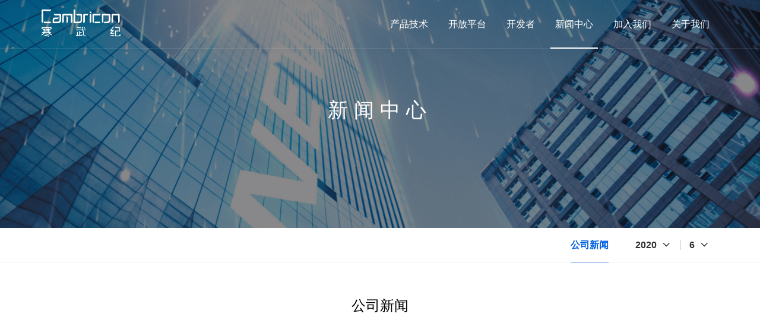

--- FILE ---
content_type: text/html; charset=utf-8
request_url: https://cambricon.com/index.php?m=content&c=index&a=lists&catid=127&year=2020&month=6
body_size: 3454
content:
<!DOCTYPE html>
<html lang="zh-cn">
<head>
    <meta charset="utf-8">
    <meta http-equiv="X-UA-Compatible" content="IE=edge">
    <meta name="viewport" content="width=device-width, initial-scale=1,minimum-scale=1,maximum-scale=1,user-scalable=no">
    <meta name="renderer" content="webkit">
    <title>公司新闻 - 寒武纪</title>
    <meta name="keywords" content="寒武纪；人工智能；寒武纪芯片；ai芯片；语音识别；自然语言；计算机视觉；智能交通；智能教育；智能金融" />
    <meta name="description" content="寒武纪聚焦端云一体、端云融合的智能新生态，致力打造各类智能云服务器、智能终端以及智能机器人的核心处理器芯片，让机器更好地理解和服务人类" />
        <meta name="robots" content="all" />
        <link rel="shortcut icon" href="/favicon.ico" />
	<link href="/statics/zhang/content/bootstrap/css/bootstrap.css" rel="stylesheet" type="text/css" />
	<link href="/statics/zhang/scripts/swiper/css/swiper.css" rel="stylesheet" type="text/css" />
	<link href="/statics/zhang/scripts/layui/css/layui.css" rel="stylesheet" type="text/css" />
	<link href="/statics/zhang/content/animation.css" rel="stylesheet" type="text/css" />
	<link href="/statics/zhang/content/iconfont/iconfont.css" rel="stylesheet" type="text/css" />
	<link href="/statics/zhang/content/font-awesome.css" rel="stylesheet" type="text/css" />
	<link href="/statics/zhang/scripts/video.js/video-js.css" rel="stylesheet" type="text/css" />
	<link href="/statics/zhang/scripts/fancybox/jquery.fancybox.css" rel="stylesheet" type="text/css" />
  <link href="/statics/zhang/content/style.css" rel="stylesheet" type="text/css" />
  <link href="/statics/zhang/content/cp-p3.css" rel="stylesheet" />
    <script src="/statics/zhang/scripts/jquery-1.12.4.min.js"></script>
  <script>
var _hmt = _hmt || [];
(function() {
  var hm = document.createElement("script");
  hm.src = "https://hm.baidu.com/hm.js?08bf0a6e04a9cb9128b9e26f3355b392";
  var s = document.getElementsByTagName("script")[0]; 
  s.parentNode.insertBefore(hm, s);
})();
</script>
 
</head>
<body>

    <header>
  <div class="container">
    <div class="logo">
      <a href="/"><img src="/statics/zhang/images/header-logo.png" alt="寒武纪科技" /></a>
    </div>
    <div class="logo2">
      <a href="/"><img src="/statics/zhang/images/header-logo2.png" alt="寒武纪科技" /></a>
    </div>
    <button type="button" class="navbar-toggle" id="daohang">
      <span class="sr-only">切换导航</span>
      <span class="icon-bar bar-1"></span>
      <span class="icon-bar bar-2"></span>
      <span class="icon-bar bar-3"></span>
    </button>
    <nav id="navli">
      <ul>
        
                
                
                <li class="">
          <!-- 首页 加入我们  关于我们  可以点击-->
          <a href="javaScript:;">产品技术</a>
                    <div class="navli-nav cp">
            <p class="fanhui">
              <span class="layui-icon layui-icon-left"></span>返回
            </p>
                                                <ul>
              <li>
                <a href="javaScript:;">智能加速卡</a>
                <ul>
                                                      <li>
                    <a href="/index.php?m=content&c=index&a=lists&catid=360">思元370系列</a>
                                                            <ul>
                                            <li>
                        <a href="/index.php?m=content&c=index&a=lists&catid=365">MLU370-S4/S8智能加速卡</a>
                      </li>
                                            <li>
                        <a href="/index.php?m=content&c=index&a=lists&catid=371">MLU370-X4智能加速卡</a>
                      </li>
                                            <li>
                        <a href="/index.php?m=content&c=index&a=lists&catid=406">MLU370-X8智能加速卡</a>
                      </li>
                                          </ul>
                                                          </li>
                                    <li>
                    <a href="/index.php?m=content&c=index&a=lists&catid=15">思元270系列</a>
                                                            <ul>
                                            <li>
                        <a href="/index.php?m=content&c=index&a=lists&catid=36">MLU270-S4智能加速卡</a>
                      </li>
                                            <li>
                        <a href="/index.php?m=content&c=index&a=lists&catid=37">MLU270-F4智能加速卡</a>
                      </li>
                                          </ul>
                                                          </li>
                                                    </ul>
              </li>
            </ul>
                        <ul>
              <li>
                <a href="javaScript:;">智能边缘计算模组</a>
                <ul>
                                                      <li>
                    <a href="/index.php?m=content&c=index&a=lists&catid=55">思元220系列</a>
                                                            <ul>
                                            <li>
                        <a href="/index.php?m=content&c=index&a=lists&catid=56">MLU220-SOM智能模组</a>
                      </li>
                                            <li>
                        <a href="/index.php?m=content&c=index&a=lists&catid=57">MLU220-M.2边缘端智能加速卡</a>
                      </li>
                                          </ul>
                                                          </li>
                                                    </ul>
              </li>
            </ul>
                        <ul>
              <li>
                <a href="javaScript:;">终端智能处理器IP</a>
                <ul>
                                                      <li>
                    <a href="/index.php?m=content&c=index&a=lists&catid=12">Cambricon-1M</a>
                                                                              </li>
                                    <li>
                    <a href="/index.php?m=content&c=index&a=lists&catid=13">Cambricon-1H</a>
                                                                              </li>
                                                    </ul>
              </li>
            </ul>
                        <ul>
              <li>
                <a href="javaScript:;">软件开发平台</a>
                <ul>
                                                      <li>
                    <a href="/index.php?m=content&c=index&a=lists&catid=71">Cambricon NeuWare</a>
                                                                              </li>
                                    <li>
                    <a href="/index.php?m=content&c=index&a=lists&catid=378">MagicMind</a>
                                                                              </li>
                                                    </ul>
              </li>
            </ul>
                                              </div>
                  </li>
                
                
                <li class="">
          <!-- 首页 加入我们  关于我们  可以点击-->
          <a href="javaScript:;">开放平台</a>
                    <div class="navli-nav ">
            <p class="fanhui">
              <span class="layui-icon layui-icon-left"></span>返回
            </p>
                        <ul>
                                          <li>
                <a href="/index.php?m=content&c=index&a=lists&catid=148" >AI菜单</a>
                              </li>
                                        </ul>
                      </div>
                  </li>
                
                <li class="">
          <!-- 首页 加入我们  关于我们  可以点击-->
          <a href="javaScript:;">开发者</a>
                    <div class="navli-nav cp2">
            <p class="fanhui">
              <span class="layui-icon layui-icon-left"></span>返回
            </p>
                        <ul>
                                          <li>
                <a href="https://developer.cambricon.com/"  target="_blank" >开发者社区</a>
                              </li>
                            <li>
                <a href="http://forum.cambricon.com/list-1-1.html"  target="_blank" >开发者论坛</a>
                              </li>
                            <li>
                <a href="https://developer.cambricon.com/index/document/index/classid/3.html"  target="_blank" >文档中心</a>
                              </li>
                                        </ul>
                      </div>
                  </li>
                
                <li class="active">
          <!-- 首页 加入我们  关于我们  可以点击-->
          <a href="javaScript:;">新闻中心</a>
                    <div class="navli-nav ">
            <p class="fanhui">
              <span class="layui-icon layui-icon-left"></span>返回
            </p>
                        <ul>
                                          <li>
                <a href="/index.php?m=content&c=index&a=lists&catid=127" >公司新闻</a>
                              </li>
                                        </ul>
                      </div>
                  </li>
                
                <li class="">
          <!-- 首页 加入我们  关于我们  可以点击-->
          <a href="http://joinus.cambricon.com/campus_apply/cambricon/1112#/?_k=ox9u4o">加入我们</a>
                    <div class="navli-nav">
            <!-- 加入我们-->
            <p class="fanhui">
              <span class="layui-icon layui-icon-left"></span>返回
            </p>
            <ul>
                                          <li>
                <a href="https://app.mokahr.com/campus-recruitment/cambricon/44201" target="_blank">校园招聘</a>
              </li>
                            <li>
                <a href="https://app.mokahr.com/m/apply/cambricon/1113" target="_blank">社会招聘</a>
              </li>
                            <li>
                <a href="https://app.mokahr.com/recommendation-recruitment/cambricon/46261" target="_blank">校招内推</a>
              </li>
                            <li>
                <a href="https://app.mokahr.com/recommendation-recruitment/cambricon/42452" target="_blank">社招内推</a>
              </li>
                          </ul>
          </div>
                  </li>
                
                <li class="">
          <!-- 首页 加入我们  关于我们  可以点击-->
          <a href="/index.php?m=content&c=index&a=lists&catid=7">关于我们</a>
                    <div class="navli-nav">
            <!-- 关于我们-->
            <p class="fanhui">
              <span class="layui-icon layui-icon-left"></span>返回
            </p>
            <ul>
                                          <li>
                <a href="/index.php?m=content&c=index&a=lists&catid=7#nav1">使命与愿景</a>
              </li>
                                          <li>
                <a href="/index.php?m=content&c=index&a=lists&catid=7#nav2">寒武纪介绍</a>
              </li>
                                          <li>
                <a href="/index.php?m=content&c=index&a=lists&catid=7#nav3">联系我们</a>
              </li>
                                          <li>
                <a href="/index.php?m=content&c=index&a=lists&catid=7#nav4">公司地址</a>
              </li>
                                          <li>
                <a href="/index.php?m=content&c=index&a=lists&catid=326">投资者关系</a>
              </li>
            </ul>
          </div>
                  </li>
                
                
                
                
                
                
                
                
                
                
                
                
                
                
                
                
                
                
                
                
                
                
                
                
                
                
                
                
                
                
                
                
                
                
                
                
                
                
                
                
                
                
                
                
                
                
                
                
                
                
                
                
                
                
                
                
                
                
                
                
                
                
                
                
                
                
                
                
                
                
                
                
                
                
                
                
                
                
                
                
                
                
                
                
                
                
                
                
                
                
                
                
                
                
                
                
                
                
                
                
                
                
                
                
                
                
                
                
                
                
                
                
                
                
                
                
                
                
                
                
                
                
                
                
                
                
                
                
                
                
                
                
                
                
                
                
                
                
                
                
                
                
                
                
                
                
                
                
                
                
                
                
                
                
                
                
                
                
                
                
                
                
                
                
                
                
                
                
                
                
                
                
                
                
                      </ul>
    </nav>
  </div>
</header>
<script type="text/javascript">
  $('#navli a').each(function() {
    if ($(this).attr("href") == 'javaScript:;') {
      $(this).addClass("no_pointer");
      $(this).addClass("iright");
    }
  });
</script>
<div class="page-banner" style="background-image:url( /uploadfile/2019/1207/20191207083943152.png );">
    <div class="txt wow fadeInUpa">
        <h2>                新闻中心                
        </h2>
                 <p>
                        </p>
            </div>
</div>
<div class="page-nav page-nav-md">
  <div class="container">
      <div class="page-nav-left">
          
          <h3>公司新闻</h3>
      
      </div>
      <div class="page-nav-right">
          <div class="page-nav-right-nav">
              <ul> 
                    
                
              
                                       
                                      <li class="active"><a href="/index.php?m=content&c=index&a=lists&catid=127">公司新闻</a></li>
                  <!-- <li><a href="#">媒体报道</a></li> -->
                                                 </ul>
          </div>
      
          <div class="page-nav-right-select" id="page-nav-right-select">
              <ul>
                  <li>
                      <a href="javaScript:;">2020</a>
    
                      <ul>
                                                  <li><a href="/index.php?m=content&c=index&a=lists&catid=127&year=2026&month=6">2026</a></li>
                                                    <li><a href="/index.php?m=content&c=index&a=lists&catid=127&year=2025&month=6">2025</a></li>
                                                    <li><a href="/index.php?m=content&c=index&a=lists&catid=127&year=2024&month=6">2024</a></li>
                                                    <li><a href="/index.php?m=content&c=index&a=lists&catid=127&year=2023&month=6">2023</a></li>
                                                    <li><a href="/index.php?m=content&c=index&a=lists&catid=127&year=2022&month=6">2022</a></li>
                                                    <!-- <li><a href="#">2018</a></li>
                          <li><a href="#">2017</a></li>
                          <li><a href="#">2016</a></li>
                          <li><a href="#">2015</a></li> -->
                      </ul>
                  </li>
                  <li>
                      <a href="javaScript:;">6</a>
                      <ul>
                          <li><a href="/index.php?m=content&c=index&a=lists&catid=127&year=2020&month=1">1</a></li>
                          <li><a href="/index.php?m=content&c=index&a=lists&catid=127&year=2020&month=2">2</a></li>
                          <li><a href="/index.php?m=content&c=index&a=lists&catid=127&year=2020&month=3">3</a></li>
                          <li><a href="/index.php?m=content&c=index&a=lists&catid=127&year=2020&month=4">4</a></li>
                          <li><a href="/index.php?m=content&c=index&a=lists&catid=127&year=2020&month=5">5</a></li>
                          <li><a href="/index.php?m=content&c=index&a=lists&catid=127&year=2020&month=6">6</a></li>
                          <li><a href="/index.php?m=content&c=index&a=lists&catid=127&year=2020&month=7">7</a></li>
                          <li><a href="/index.php?m=content&c=index&a=lists&catid=127&year=2020&month=8">8</a></li>
                          <li><a href="/index.php?m=content&c=index&a=lists&catid=127&year=2020&month=9">9</a></li>
                          <li><a href="/index.php?m=content&c=index&a=lists&catid=127&year=2020&month=10">10</a></li>
                          <li><a href="/index.php?m=content&c=index&a=lists&catid=127&year=2020&month=11">11</a></li>
                          <li><a href="/index.php?m=content&c=index&a=lists&catid=127&year=2020&month=12">12</a></li>
                      </ul>
                  </li>
              </ul>
          </div>
      </div>
  </div>
</div>

<div class="scroll-nav page-cp-box-tit page-hy-tit">
  <div class="container">
      <div class="tit wow fadeInUpa">
          <h2>
                公司新闻          </h2>
      </div>
  </div>
</div>



<div class="page-news-box1">
  <div class="container">

      <div class="page-news-top">
            
                        
      </div>


      <div class="row">
            
                
      </div>

      <div class="page-news-page">
          <ul>
                              <!-- <li class="first"><a href="#"><</a></li>
              <li class="active"><a href="#">1</a></li>
              <li><a href="#">2</a></li>
              <li><a href="#">3</a></li>
              <li><a href="#">4</a></li>
              <li><a href="#">...</a></li>
              <li><a href="#">10</a></li>
              <li class="last"><a href="#">></a></li> -->
          </ul>
      </div>

  </div>
</div>
<footer>
  <div class="foot1">
      <div class="container">
          <div class="foot-logo">
              <a href="/">
                  <img src="/statics/zhang/images/header-logo.png" alt="寒武纪科技" />
              </a>
          </div>
          <div class="foot-nav">
              <ul>
                  <li><a href="/uploadfile/poster/寒武纪-LOGO.zip">品牌资料</a></li>
                  <li><a href="/index.php?m=content&c=index&a=lists&catid=148" target="_blank" >开放平台</a></li>
                  <li><a href="https://developer.cambricon.com/">开发者</a></li>
                  <li><a href="/index.php?m=content&c=index&a=lists&catid=7">关于我们</a></li>
              </ul>
          </div>
          <div class="foot-icon">
              <ul>
                  <li><a href="javascript:;"><i class="icons-wx"></i><p><img src="/statics/zhang/images/index/weixin.png" alt="官方微信" /></p></a></li>
                  <li><a href="javascript:;"><i class="icons-wb"></i><p><img src="/statics/zhang/images/index/weibo.png" alt="官方微博" /></p></a></li>
                  <li><a href="https://www.linkedin.com/company/cambricon/?viewAsMember=true" target="_blank"><i class="icons-in"></i></a></li>
                  <li><a href="https://www.zhihu.com/org/han-wu-ji-ke-ji/activities" target="_blank"><i class="icons-zh"></i></a></li>
              </ul>
          </div>
      </div>
  </div>
  <div class="foot2">
      <div class="container">
          <div class="foot-nav">
              <ul>
                  <li><a href="/index.php?m=content&c=index&a=lists&catid=156">用户协议</a></li>
                  <li><a href="/index.php?m=content&c=index&a=lists&catid=157">法律声明</a></li>
                  <li><a href="/index.php?m=content&c=index&a=lists&catid=158">隐私政策</a></li>
              </ul>
          </div>
          <div class="foot-copy">
              <p>版权所有 © 2016-2026  Cambricon.com 备案/许可证号: <a href="https://beian.miit.gov.cn/" target="_blank">京ICP备17003415号-1</a></p>
          </div>
      </div>

  </div>
</footer>


<script type="text/javascript" src="/statics/zhang/scripts/layui/layui.js"></script>
<script type="text/javascript" src="/statics/zhang/scripts/layui/config.js"></script>
<script type="text/javascript" src="/statics/zhang/scripts/swiper/js/swiper.js"></script>
<script type="text/javascript" src="/statics/zhang/scripts/video.js/video.js"></script>
<script type="text/javascript" src="/statics/zhang/scripts/jquery.appear.js"></script>
<script type="text/javascript" src="/statics/zhang/scripts/jquery.countTo.js"></script>
<script type="text/javascript" src="/statics/zhang/content/bootstrap/js/bootstrap.js"></script>
<script type="text/javascript" src="/statics/zhang/scripts/jquery.tap.js"></script>
<script type="text/javascript" src="/statics/zhang/scripts/gd.js"></script>
<script type="text/javascript" src="/statics/zhang/scripts/fancybox/jquery.fancybox.js"></script>
<script type="text/javascript" src="/statics/zhang/scripts/wow/wow.js"></script>
<script type="text/javascript" src="/statics/zhang/scripts/jquery-ui.min.js"></script>
<script type="text/javascript" src="/statics/zhang/scripts/page.js"></script>
</body>
</html>


--- FILE ---
content_type: text/css
request_url: https://cambricon.com/statics/zhang/content/iconfont/iconfont.css
body_size: 7883
content:
@font-face {font-family: "iconfont";
  src: url('iconfont.eot?t=1572514043733'); /* IE9 */
  src: url('iconfont.eot?t=1572514043733#iefix') format('embedded-opentype'), /* IE6-IE8 */
  url('[data-uri]') format('woff2'),
  url('iconfont.woff?t=1572514043733') format('woff'),
  url('iconfont.ttf?t=1572514043733') format('truetype'), /* chrome, firefox, opera, Safari, Android, iOS 4.2+ */
  url('iconfont.svg?t=1572514043733#iconfont') format('svg'); /* iOS 4.1- */
}

.iconfont {
  font-family: "iconfont" !important;
  font-size: 16px;
  font-style: normal;
  -webkit-font-smoothing: antialiased;
  -moz-osx-font-smoothing: grayscale;
}

.icon-tag:before {
  content: "\e617";
}

.icon-daohang:before {
  content: "\e61f";
}

.icon-xiangyou:before {
  content: "\e630";
}

.icon-76:before {
  content: "\e686";
}

.icon-qq:before {
  content: "\e615";
}

.icon-iconset0424:before {
  content: "\e72f";
}

.icon-weixin:before {
  content: "\e63c";
}

.icon-shouye2:before {
  content: "\e651";
}

.icon-xiangyou1:before {
  content: "\e639";
}

.icon-xiangxia-copy:before {
  content: "\e63a";
}

.icon-qq-copy:before {
  content: "\e67f";
}

.icon-xiangxia:before {
  content: "\e6d2";
}

.icon-dianhua:before {
  content: "\e649";
}

.icon-weibo:before {
  content: "\e64c";
}

.icon-world:before {
  content: "\e609";
}

.icon-jia:before {
  content: "\e620";
}

.icon-dianhua1:before {
  content: "\e602";
}

.icon-plus-minus:before {
  content: "\e728";
}

.icon-customer:before {
  content: "\e666";
}

.icon-shouye:before {
  content: "\e616";
}

.icon-weibo1:before {
  content: "\e606";
}

.icon-sousuo:before {
  content: "\e64a";
}

.icon-shouye1:before {
  content: "\e631";
}

.icon-bofang:before {
  content: "\e696";
}

.icon-xiangshang:before {
  content: "\e623";
}

.icon-xiangyou2:before {
  content: "\e624";
}

.icon-xiangxia1:before {
  content: "\e625";
}

.icon-xiangyou3:before {
  content: "\e7ad";
}

.icon-dianhua2:before {
  content: "\e6db";
}

.icon-tubiao-:before {
  content: "\e626";
}

.icon-tubiao-1:before {
  content: "\e627";
}

.icon-guanbi:before {
  content: "\e60b";
}

.icon-tianchongxing-:before {
  content: "\e629";
}

.icon-you:before {
  content: "\e62a";
}

.icon-dingwei:before {
  content: "\e621";
}

.icon-xiangshang1:before {
  content: "\e645";
}

.icon-xiangyou4:before {
  content: "\e74a";
}

.icon-youxiang:before {
  content: "\e64d";
}

.icon-kehu:before {
  content: "\e622";
}

.icon-dingwei1:before {
  content: "\e6bc";
}

.icon-erweima:before {
  content: "\e601";
}

.icon-weixin1:before {
  content: "\e87c";
}

.icon-play:before {
  content: "\e61b";
}

.icon-xiangshang2:before {
  content: "\e635";
}

.icon-xiangxia2:before {
  content: "\e608";
}



--- FILE ---
content_type: text/css
request_url: https://cambricon.com/statics/zhang/content/style.css
body_size: 22697
content:
/* [4] */
@font-face {
  font-family: "Noto Sans CJK SC";
  font-style: normal;
  font-weight: 400;
  font-display: swap;
  src: url(/statics/zhang/fonts/NotoSansSC-Light.otf) format("truetype");
}
@font-face {
  font-family: "Noto Sans CJK SC";
  font-style: normal;
  font-weight: 500;
  font-display: swap;
  src: url(/statics/zhang/fonts/NotoSansSC-Medium.otf) format("truetype");
}

.fashet {
  margin-top: 40px;
}
.ttable {
  display: table;
  width: 100%;
  height: 100%;
}

.tcel {
  display: table-cell;
  vertical-align: middle;
  height: 100%;
  width: 100%;
}
.no_pointer {
  cursor: default;
}

a {
}

a:hover,
a:active,
a:focus {
  text-decoration: none;
  color: #0061e3;
  outline: none;
}
a.active {
  color: #0061e3;
}
a {
  color: #333;
  transition: all 0.4s;
}
img {
  border: 0 none;
  max-width: 100%;
  max-height: 100%;
}
body {
  padding-top: 50px;
}
/*header*/
header {
  height: 50px;
  position: fixed;
  z-index: 999;
  top: 0;
  left: 0;
  right: 0;
  background-color: #fff;
  transition: all 0.5s;
  box-shadow: 0 2px 10px 0 rgba(0, 0, 0, 0.03);
}
header.no-fixed {
  transform: translateY(-100%);
}
header .container {
  position: relative;
  height: 100%;
}
header .logo {
  display: none;
}
header .logo,
header .logo2 {
  position: absolute;
  left: 15px;
  top: 10px;
  bottom: 10px;
  z-index: 33;
}
.navbar-toggle {
  margin-right: -15px;
}
.navbar-toggle .icon-bar {
  background: #333;
  transition: all 0.5s;
}
.navbar-toggle.active > .bar-1 {
  transform: rotateZ(45deg) translate(3px, 5px);
}
.navbar-toggle.active > .bar-2 {
  opacity: 0;
}
.navbar-toggle.active > .bar-3 {
  transform: rotateZ(-45deg) translate(3px, -6px);
}

nav {
  position: fixed;
  top: 50px;
  left: 0;
  right: 0;
  bottom: 0;
  background: #fff;
  box-shadow: -2px 0 2px 0 rgba(0, 0, 0, 0.23);
  height: auto;
  opacity: 0;
  transition: all 0.5s;
  height: 0;
  overflow: hidden;
}
nav.active {
  height: auto;
}

nav > ul {
  padding: 0 15px;
}
nav > ul > li {
  border-bottom: 1px solid #e6e6e6;
}
nav > ul > li > a {
  display: block;
  position: relative;
  color: #969696;
  font-size: 1.5rem;
  padding: 10px 0;
  line-height: 2;
}
nav li {
  position: relative;
}
nav li div.iright {
  position: absolute;
  right: 0;
  z-index: 33;
  top: 0;
  transform: translateY(12px);
  height: 30px;
  width: 30px;
}
nav li div.iright::after {
  position: absolute;
  content: "";
  right: 0;
  top: 50%;
  transform: translateY(-50%);

  font-family: layui-icon !important;
  font-size: 16px;
  font-style: normal;
  -webkit-font-smoothing: antialiased;
  -moz-osx-font-smoothing: grayscale;
  content: "\e602";
}
#page-nav-box li div.iright:after {
  position: relative;
  content: "";
  top: 50%;
  margin-left: 10px;
  transform: translateY(-50%);
  font-family: layui-icon !important;
  font-size: 12px;
  font-style: normal;
  -webkit-font-smoothing: antialiased;
  -moz-osx-font-smoothing: grayscale;
  content: "\e602";
}
#page-nav-box li.active div.iright:after {
  content: "\e61a";
}
nav > ul > li > div.navli-nav {
  background: #fff;
  z-index: 2;
  transition: transform 0.6s, opacity 0.2s;
  opacity: 0;
  overflow-y: auto;
  position: fixed;
  top: 50px;
  left: 0;
  width: 100%;
  transform: translateX(100%);
  bottom: 0;
  z-index: 44;
}
nav > ul > li > div.navli-nav.active {
  transform: translateX(0);
  opacity: 1;
}
nav > ul > li > div.navli-nav div.iright {
  display: none !important;
}
nav.active > ul > li > div.navli-nav a.iright {
  padding-left: 6px;
}
nav.active > ul > li > div.navli-nav a.iright::before {
  position: absolute;
  content: "";
  left: 0;
  width: 2px;
  background: #969696;
  top: 17px;
  bottom: 18px;
}
nav > ul > li > div.navli-nav ul {
  display: block !important;
}
.fanhui {
  color: #000;
  /* Permalink - use to edit and share this gradient: https://colorzilla.com/gradient-editor/#e9e9e9+1,f4f4f4+100 */
  background: rgb(233, 233, 233); /* Old browsers */
  background: -moz-linear-gradient(
    top,
    rgba(233, 233, 233, 1) 1%,
    rgba(244, 244, 244, 1) 100%
  ); /* FF3.6-15 */
  background: -webkit-linear-gradient(
    top,
    rgba(233, 233, 233, 1) 1%,
    rgba(244, 244, 244, 1) 100%
  ); /* Chrome10-25,Safari5.1-6 */
  background: linear-gradient(
    to bottom,
    rgba(233, 233, 233, 1) 1%,
    rgba(244, 244, 244, 1) 100%
  ); /* W3C, IE10+, FF16+, Chrome26+, Opera12+, Safari7+ */
  filter: progid:DXImageTransform.Microsoft.gradient( startColorstr='#e9e9e9', endColorstr='#f4f4f4',GradientType=0 ); /* IE6-9 */

  display: block;
  font-size: 1.5rem;
  line-height: 2;
  padding: 6px 0;
  padding-left: 10px;
}
.fanhui .layui-icon {
  color: #333;
  margin-right: 5px;
}
div.navli-nav > ul {
  padding: 0 15px;
  z-index: 44;
}
div.navli-nav > ul > li {
  border-bottom: 1px solid #e6e6e6;
}
div.navli-nav > ul > li > a {
  display: block;
  position: relative;
  color: #969696;
  font-size: 1.5rem;
  padding: 10px 0;
  line-height: 2;
}
div.navli-nav > ul > li ul {
  display: none;
  transition: all 0.6s;
}
div.navli-nav > ul > li ul.active {
  display: block;
}
div.navli-nav > ul li.active div.iright:after {
  content: "\e61a";
}
div.navli-nav > ul > li > ul {
  padding-bottom: 16px;
  padding-left: 15px;
}
div.navli-nav > ul > li > ul ul {
  padding: 5px 0;
  padding-left: 15px;
}
div.navli-nav > ul > li > ul li > a {
  display: block;
  position: relative;
  color: #333;
  font-size: 1.5rem;
  padding: 0px 0;
  line-height: 2;
}
div.navli-nav li.active > a {
  color: #0061e3;
}

@media (min-width: 768px) {
  .navbar-toggle {
    display: block;
  }
  nav > ul {
    width: 750px;
    margin: 0 auto;
  }

  div.navli-nav > ul {
    width: 750px;
    margin: 0 auto;
  }
  nav > ul > li > div.navli-nav.cp ul {
    display: inline-block !important;
    min-width: 160px;
  }
  nav > ul > li > div.navli-nav.cp.cpp2 > ul {
    padding-left: 40px;
  }
}

@media (min-width: 992px) {
  header {
    height: 82px;
    background: none;
    transition: all 0.5s;
  }

  header:hover,
  header.fixed {
    background: #fff;
  }
  header:hover .logo,
  header.fixed .logo {
    opacity: 0;
  }
  header:hover .logo2,
  header.fixed .logo2 {
    opacity: 1;
  }
  header:hover nav a,
  header.fixed nav a {
    color: #333;
  }
  header:after {
    position: absolute;
    background: rgba(255, 255, 255, 1);
    opacity: 0.1;
    content: "";
    height: 1px;
    bottom: 0;
    left: 0;
    right: 0;
  }
  body {
    padding-top: 0;
  }
  nav li.iright:after {
    display: none;
  }

  header .logo,
  header .logo2 {
    top: 16px;
    bottom: 20px;
    opacity: 0;
  }
  header .logo {
    display: block;
    opacity: 1;
  }

  header .logo2 {
    opacity: 0;
  }
  .navbar-toggle {
    display: none;
  }
  nav {
    position: absolute;
    right: 0;
    top: 0;
    bottom: 0;
    height: auto !important;
    left: auto;
    background: none;
    box-shadow: none;
    height: 82px;
    opacity: 1 !important;
    overflow: inherit;
  }
  nav > ul {
    width: auto;
  }
  nav > ul > li {
    display: inline-block;
    position: relative;
    border: none;
    padding: 0 5px;
  }
  nav > ul > li > a:after {
    transition: all ease-in-out 0.4s;
    content: "";
    position: absolute;
    bottom: 0;
    height: 2px;
  }
  nav > ul > li.active > a:after,
  nav > ul > li:hover > a:after {
    content: "";
    background: #fff;
    left: 0;
    right: 0;
    display: block;
  }
  nav > ul > li:hover > a:after,
  header.fixed nav > ul > li.active > a:after {
    background: #0061e3;
    bottom: 8px;
    width: 3em;
    left: 50%;
    transform: translateX(-50%);
  }
  nav > ul > li > a {
    display: block;
    height: 82px;
    line-height: 82px;
    padding: 0 8px;
    color: #fff;
  }
  nav > ul > li > a:hover {
    color: #0061e3;
  }
  nav > ul > li:hover div.navli-nav {
    opacity: 1;
    height: auto;
    display: block;
  }
  nav > ul > li > div.navli-nav {
    position: absolute;
    display: none;
    left: 0;
    top: 80px;
    opacity: 0;
    height: auto;
    width: 180px;
    left: 50%;
    transform: translateX(-50%);
    overflow-y: inherit;
    transition: all ease-in-out 0.4s;
    z-index: 44;
  }
  nav > ul > li > div.navli-nav:after {
    content: "";
    display: block;
    clear: both;
  }

  div.navli-nav > ul {
    width: auto !important;
    background: #fff;
    padding: 10px 0;
    margin-top: 2px;
    position: relative;
    transition: all ease-in-out 0.4s;
    box-shadow: 2px 2px 5px 0 rgba(0, 0, 0, 0.13);
  }
  div.navli-nav > ul:before {
    background: -moz-linear-gradient(
      top,
      rgba(244, 244, 244, 1) 0%,
      rgba(244, 244, 244, 0.99) 1%,
      rgba(244, 244, 244, 0) 100%
    ); /* FF3.6-15 */
    background: -webkit-linear-gradient(
      top,
      rgba(244, 244, 244, 1) 0%,
      rgba(244, 244, 244, 0.99) 1%,
      rgba(244, 244, 244, 0) 100%
    ); /* Chrome10-25,Safari5.1-6 */
    background: linear-gradient(
      to bottom,
      rgba(244, 244, 244, 1) 0%,
      rgba(244, 244, 244, 0.99) 1%,
      rgba(244, 244, 244, 0) 100%
    ); /* W3C, IE10+, FF16+, Chrome26+, Opera12+, Safari7+ */
    filter: progid:DXImageTransform.Microsoft.gradient( startColorstr='#f4f4f4', endColorstr='#00f4f4f4',GradientType=0 ); /* IE6-9 */
    position: absolute;
    top: 0;
    left: 0;
    right: 0;
    height: 70px;
    z-index: 1;
    content: "";
  }
  div.navli-nav > ul > li {
    border: none;
    text-align: center;
    position: relative;
    z-index: 2;
  }
  div.navli-nav > ul > li ul {
    display: block;
  }
  .fanhui {
    display: none;
  }
  div.navli-nav > ul > li > a {
    font-size: 14px;
    line-height: 1;
  }
  div.navli-nav > ul > li > a:hover {
    color: #0061e3;
  }
  div.navli-nav.cp {
    position: fixed;
    opacity: 1;
    width: 992px;
    bottom: auto;
    text-align: center;
    box-shadow: 2px 6px 5px 0 rgba(0, 0, 0, 0.13);
    padding-bottom: 30px;
  }
  div.navli-nav.cp:before {
    /* Permalink - use to edit and share this gradient: https://colorzilla.com/gradient-editor/#f4f4f4+1,f4f4f4+100&1+0,0+100 */
    background: -moz-linear-gradient(
      top,
      rgba(244, 244, 244, 1) 0%,
      rgba(244, 244, 244, 0.99) 1%,
      rgba(244, 244, 244, 0) 100%
    ); /* FF3.6-15 */
    background: -webkit-linear-gradient(
      top,
      rgba(244, 244, 244, 1) 0%,
      rgba(244, 244, 244, 0.99) 1%,
      rgba(244, 244, 244, 0) 100%
    ); /* Chrome10-25,Safari5.1-6 */
    background: linear-gradient(
      to bottom,
      rgba(244, 244, 244, 1) 0%,
      rgba(244, 244, 244, 0.99) 1%,
      rgba(244, 244, 244, 0) 100%
    ); /* W3C, IE10+, FF16+, Chrome26+, Opera12+, Safari7+ */
    filter: progid:DXImageTransform.Microsoft.gradient( startColorstr='#f4f4f4', endColorstr='#00f4f4f4',GradientType=0 ); /* IE6-9 */
    position: absolute;
    top: 0;
    left: 0;
    right: 0;
    height: 70px;
    z-index: 2;
    content: "";
  }
  div.navli-nav.cp:after {
    position: absolute;
    top: 74px;
    height: 1px;
    background: rgba(64, 65, 67, 1);
    opacity: 0.1;
    content: "";
    left: 0;
    right: 0;
    z-index: 3;
  }
  div.navli-nav.cp > ul {
    -webkit-box-shadow: none;
    -moz-box-shadow: none;
    box-shadow: none;
    display: inline-block;
    vertical-align: top;
    background: none;
    padding: 0 20px;
    z-index: 4;
    position: relative;
    margin: 0 -5px;
  }
  div.navli-nav.cp > ul > li:first-child > a {
    display: block;
    height: 74px;
    line-height: 74px;
    padding: 0;
    color: #000;
    font-size: 16px;
    text-align: center;
    font-weight: bold;
  }
  div.navli-nav.cp > ul ul {
    display: block;
    padding: 0;
  }
  div.navli-nav.cp > ul > li > ul > li > ul {
    padding-bottom: 5px;
  }
  div.navli-nav.cp > ul > li > ul > li > ul > li > a {
    line-height: 1.8;
  }
  div.navli-nav.cp > ul li {
    text-align: left;
  }
  div.navli-nav.cp > ul li a {
    padding: 0;
  }
  div.navli-nav.cp > ul > li > a {
    font-size: 16px;
  }
  div.navli-nav.cp > ul > li > ul {
    padding-top: 10px;
  }
  div.navli-nav.cp > ul > li > ul > li > a {
    color: #000;
  }
  div.navli-nav.cp > ul > li > ul > li > ul > li > a {
    color: rgba(102, 102, 102, 1);
    font-size: 14px;
  }
  div.navli-nav.cp2 {
    text-align: left;
  }
  div.navli-nav.cp2 > ul > li {
    text-align: left !important;
    padding-left: 40px;
  }
  div.navli-nav > ul > li > a {
    color: #333;
    font-size: 1.5rem;
  }
  div.navli-nav.cp2 > ul > li > ul li > a {
    font-size: 12px;
    color: #666;
  }
  div.navli-nav.cp2 li.iright > a:after {
    position: absolute;
    content: "";
    right: 20px;
    top: 50%;
    transform: translateY(-50%);
    font-family: layui-icon !important;
    font-size: 14px;
    font-style: normal;
    -webkit-font-smoothing: antialiased;
    -moz-osx-font-smoothing: grayscale;
    content: "\e61a";
    display: block;
  }
}

@media (min-width: 1200px) {
  div.navli-nav.cp2 > ul > li > ul li > a {
    font-size: 16px;
    color: #666;
  }
  div.navli-nav.cp {
    width: 1170px;
  }
  div.navli-nav.cpp2 {
    /*width: 400px!important;    */
    width: 180px !important;
    position: absolute !important;
  }
  div.navli-nav.cp > ul > li:first-child > a {
    font-size: 18px;
    text-align: left;
  }
  div.navli-nav.cp > ul > li:first-child > a:hover {
    color: #0061e3;
  }
  div.navli-nav.cp > ul > li > ul > li > a {
    font-size: 18px;
  }
  div.navli-nav.cp > ul > li > ul > li > ul > li > a {
    font-size: 16px;
  }
  div.navli-nav.cp a:hover {
    color: #0061e3;
  }
  div.navli-nav > ul > li > a {
    font-size: 16px;
    color: #333;
    font-weight: 400;
  }
  nav > ul > li > a {
    font-size: 16px;
  }
  nav > ul > li {
    padding: 0 7px;
  }
  nav > ul > li.lang {
    margin-left: 50px;
  }
  nav > ul > li.lang a {
    font-weight: bold;
  }
}
@media (min-width: 1920px) {
  div.navli-nav.cp {
    width: 1400px;
  }
  .container {
    width: 1400px;
    padding-left: 0;
    padding-right: 0;
  }
  nav > ul > li.lang {
    margin-left: 190px;
  }
  nav {
    margin-right: -120px;
  }
  header .logo,
  header .logo2 {
    left: -100px;
  }
}

footer {
  background: #000;
  /* position:relative;*/
  z-index: 22;
}
.foot1 {
  position: relative;
}
.foot1:after {
  position: absolute;
  content: "";
  left: 0;
  right: 0;
  bottom: 0;
  height: 1px;
  background: rgba(67, 67, 68, 1);
  opacity: 0.34;
}
.foot1 .container {
  position: relative;
  padding-bottom: 80px;
}
.foot-icon {
  position: absolute;
  right: 0;
  bottom: 30px;
  /*transform:translateX(-20%);*/
}
.foot-icon ul {
}
.foot-icon li {
  float: left;
  margin-right: 20px;
  position: relative;
}
.foot-icon p {
  display: none;
  width: 120px;
  height: 120px;
  position: absolute;
  bottom: 45px;
  left: 50%;
  transform: translateX(-50%);
}
.foot-icon p:after {
  width: 0;
  height: 0;
  border-left: 5px solid transparent;
  border-right: 5px solid transparent;
  border-top: 5px solid #fff;
  position: absolute;
  bottom: -5px;
  left: 50%;
  content: "";
  transform: translateX(-50%);
}
.foot-icon img {
  width: 120px;
  height: 120px;
  padding: 5px;
  background: #fff;
  position: absolute;
}
.foot-icon li > a {
  display: block;
}
.foot-icon li i {
  display: block;
  width: 35px;
  height: 35px;
  transition: all ease-in-out 0.3s;
}
.foot-icon li i.icons-wx {
  background: url(/statics/zhang/images/footer-wx.png) no-repeat 0 -35px;
}
.foot-icon li i.icons-wb {
  background: url(/statics/zhang/images/footer-weibo.png) no-repeat 0 -35px;
}
.foot-icon li i.icons-in {
  background: url(/statics/zhang/images/footer-linkedin.png) no-repeat 0 -35px;
}
.foot-icon li i.icons-zh {
  background: url(/statics/zhang/images/footer-zhihu.png) no-repeat 0 -35px;
}
.foot-icon li:hover i.icons-wx {
  background: url(/statics/zhang/images/footer-wx.png) no-repeat 0 0;
}
.foot-icon li:hover i.icons-wb {
  background: url(/statics/zhang/images/footer-weibo.png) no-repeat 0 0;
}
.foot-icon li:hover i.icons-in {
  background: url(/statics/zhang/images/footer-linkedin.png) no-repeat 0 0;
}
.foot-icon li:hover i.icons-zh {
  background: url(/statics/zhang/images/footer-zhihu.png) no-repeat 0 0;
}
.foot-icon li:hover p {
  display: block;
}
.foot-logo {
  position: absolute;
  bottom: 30px;
  height: 35px;
  left: 0;
  transform: translateX(50%);
  z-index: 3;
}
.foot1 .foot-nav {
  padding-top: 30px;
  padding-bottom: 20px;
}
.foot1 .foot-nav ul {
  display: flex;
  text-align: center;
  justify-items: center;
  align-items: center;
  align-content: center;
  justify-content: center;
}
.foot1 .foot-nav ul a {
  color: rgba(255, 255, 255, 0.4);
  display: block;
  line-height: 1;
}
.foot1 .foot-nav ul a:hover {
  color: rgba(255, 255, 255, 0.9);
}
.foot1 .foot-nav ul li {
  position: relative;
}
.foot1 .foot-nav ul li + li {
  padding-left: 10px;
  margin-left: 10px;
}
.foot1 .foot-nav ul li + li:before {
  position: absolute;
  left: 0;
  top: 0;
  bottom: 0;
  width: 1px;
  background: rgba(255, 255, 255, 0.23);
  content: "";
}
.foot2 {
  padding-top: 20px;
  padding-bottom: 20px;
}
.foot2 .foot-nav {
  padding-top: 0;
  padding-bottom: 10px;
}

.foot2 .foot-nav ul {
  display: flex;
  text-align: center;
  justify-items: center;
  align-items: center;
  align-content: center;
  justify-content: center;
}

.foot2 .foot-nav ul a {
  color: rgba(255, 255, 255, 0.3);
  display: block;
  line-height: 1;
}
.foot2 .foot-nav ul a:hover {
  color: rgba(255, 255, 255, 0.6);
}
.foot2 .foot-nav ul li {
  position: relative;
}

.foot2 .foot-nav ul li + li {
  padding-left: 10px;
  margin-left: 10px;
}

.foot2 .foot-nav ul li + li:before {
  position: absolute;
  left: 0;
  top: 0;
  bottom: 0;
  width: 1px;
  background: rgba(255, 255, 255, 0.05);
  content: "";
}
.foot-copy {
  text-align: center;
  color: rgba(255, 255, 255, 0.3);
  font-size: 1rem;
}
.foot-copy a {
  color: rgba(255, 255, 255, 0.3);
}
.foot-copy a:hover {
  color: rgba(255, 255, 255, 0.8);
}
@media (min-width: 768px) {
  .foot1 {
    height: 130px;
    padding: 0;
  }
  .foot-logo {
    top: 40px;
    height: auto;
    transform: translateX(0);
  }
  .foot-icon {
    top: 45px;
    transform: translateX(0);
  }
  .foot1 .foot-nav {
    transform: translateY(-50%);
    top: 50%;
    position: relative;
    padding: 0;
  }
  .foot1 .container {
    padding: 0;
    height: 100%;
    position: relative;
  }
  .foot2 {
    padding: 25px 0;
  }
  .foot-copy {
    font-size: 14px;
    line-height: 1.8;
  }
}
@media (min-width: 1200px) {
  .foot1 .foot-nav a,
  .foot2 .foot-nav a {
    font-size: 16px;
  }
  .foot1 .foot-nav ul li + li,
  .foot2 .foot-nav ul li + li {
    padding-left: 20px;
    margin-left: 20px;
  }
}
@media (min-width: 1920px) {
  .foot-logo {
    transform: translateX(-100px);
  }
  .foot-icon {
    transform: translateX(100px);
  }
}

/*index-banner*/
.index-banner {
  height: 300px;
  position: relative;
}

.index-banner .swiper-container {
  height: 100%;
}

.index-banner .swiper-slide {
  background-size: cover;
  background-position: center center;
  background-repeat: no-repeat;
}
.index-banner .swiper-pagination {
  bottom: 20px;
  z-index: 33;
  left: 50%;
  transform: translateX(-50%);
  word-wrap: normal;
}
.index-banner .swiper-pagination-bullet {
  font-size: 1rem;
  background: none;
  color: rgba(255, 255, 255, 0.1);
  opacity: 1;
  font-family: "Noto Sans CJK SC";
  width: auto;
  height: auto;
  padding: 0 10px;
  outline: none;
}
.index-banner .swiper-pagination-bullet-active {
  color: rgba(255, 255, 255, 1);
}
.index-banner .swiper-button-prev,
.index-banner .swiper-button-next {
  outline: none;
}
.index-banner .swiper-button-prev {
  left: 15px;
  bottom: 10px;
  background: url(/statics/zhang/images/icon/icon-prev-2.png) no-repeat center
    center;
}
.index-banner .swiper-button-next {
  left: auto;
  right: 15px;
  bottom: 10px;
  background: url(/statics/zhang/images/icon/icon-next-2.png) no-repeat center
    center;
}
.index-banner .layui-btn {
  background: #0061e3;
  padding: 0 3em;
  font-size: 1.2rem;
}
.layui-btn {
  background: #0061e3;
  padding: 0 3em;
  font-size: 1.2rem;
}
.layui-btn-disabled {
  border: 1px solid #e6e6e6;
  background-color: #fbfbfb;
  color: #c9c9c9;
  cursor: not-allowed;
  opacity: 1;
}
.index-banner .container {
  height: 100%;
  position: relative;
}
.index-banner .item {
  position: absolute;
  left: 0;
  top: 50%;
  transform: translateY(-50%);
  right: 0;
  padding: 0 15px;
}
.index-banner .item.banner1 {
  left: 0;
  text-align: center;
}
.index-banner .item .th1 {
  font-size: 2rem;
  color: #fff;
  line-height: 1.4;
  padding: 20px 0;
  transition: all 0.4s;
}
.index-banner .item .th2 {
  font-size: 1.4rem;
  display: block;
  line-height: 1;
  color: rgba(255, 255, 255, 0.75);
  margin-bottom: -10px;
}
.index-banner .item .tdes {
  font-size: 1rem;
  line-height: 1.5;
  color: rgba(255, 255, 255, 0.65);
  padding-bottom: 20px;
  width: 246px;
}
.index-banner .item .th1 + .tdes {
  margin-top: -10px;
}

@media (min-width: 768px) {
  .index-banner {
    height: 398px;
  }
  .index-banner .swiper-button-prev {
    left: 50%;
    transform: translateX(-100%);
    margin-left: -140px;
    bottom: 8px;
  }
  .index-banner .swiper-button-next {
    left: auto;
    right: 50%;
    transform: translateX(100%);
    margin-right: -140px;
    bottom: 8px;
  }
  .index-banner .swiper-pagination-bullet {
    font-size: 12px;
  }
}
@media (min-width: 992px) {
  .index-banner {
    height: 514px;
  }
  .index-banner .item .th1 {
    font-size: 30px;
    font-family: "Noto Sans CJK SC";
    font-weight: 500;
    padding-bottom: 20px;
    padding-top: 20px;
  }
  .index-banner .item .tdes {
    font-size: 12px;
    width: 280px;
    font-weight: 400;
  }
  .index-banner .swiper-pagination-bullet {
    font-size: 14px;
  }
}
@media (min-width: 1200px) {
  .index-banner {
    height: 622px;
  }
  .index-banner .item.banner1 .th1 {
    font-size: 36px;
  }
  .index-banner .swiper-button-prev {
    bottom: 10px;
  }
  .index-banner .swiper-button-next {
    bottom: 10px;
  }
  .index-banner .item .th1 {
    font-size: 36px;
    font-family: "Noto Sans CJK SC";
    font-weight: 500;
    padding-bottom: 25px;
    padding-top: 20px;
  }

  .index-banner .item .th2 {
    font-size: 16px;
    font-weight: 400;
  }

  .index-banner .item .tdes {
    font-size: 12px;
    width: 340px;
    font-weight: 400;
  }

  .index-banner .item .th1 + .tdes {
    margin-top: -20px;
  }

  .index-banner .item .tbtn {
    padding-top: 5px;
  }

  .index-banner .layui-btn {
    padding: 0 3em;
    font-size: 12px;
    height: 36px;
    width: 138px;
    letter-spacing: 0.5em;
    line-height: 36px;
  }
  .layui-btn {
    padding: 0 3em;
    font-size: 12px;
    height: 36px;
    width: 138px;
    letter-spacing: 0.5em;
    line-height: 36px;
  }
}
@media (min-width: 1900px) {
  .index-banner {
    height: 996px;
  }
  .index-banner .item.banner1 .th1 {
    font-size: 50px;
  }
  .index-banner .item .th1 {
    font-size: 60px;
    font-family: "Noto Sans CJK SC";
    font-weight: 500;
    padding-bottom: 40px;
    padding-top: 30px;
  }
  .index-banner .item .th2 {
    font-size: 30px;
    font-weight: 400;
  }
  .index-banner .item .tdes {
    font-size: 18px;
    width: 546px;
    font-weight: 400;
  }
  .index-banner .item .th1 + .tdes {
    margin-top: -20px;
  }
  .index-banner .item .tbtn {
    padding-top: 15px;
  }
  .index-banner .layui-btn {
    padding: 0 3em;
    font-size: 16px;
    height: 58px;
    width: 220px;
    letter-spacing: 0.5em;
    line-height: 58px;
  }
  .layui-btn {
    padding: 0 3em;
    font-size: 16px;
    height: 58px;
    width: 220px;
    letter-spacing: 0.5em;
    line-height: 58px;
  }
}

.index-tit {
  position: relative;
}

.index-tit:after {
  position: absolute;
  left: 0;
  right: 0;
  height: 1px;
  background: rgba(229, 229, 229, 1);
  content: "";
}
.index-tit.border-no:after {
  display: none;
}
.index-tit .container {
  position: relative;
}
.index-tit h2 {
  font-size: 2rem;
  display: block;
  font-weight: 400;
  padding-top: 1.2em;
  padding-bottom: 0.5em;
}
.index-tit a.more {
  font-size: 1.2rem;
  position: absolute;
  right: 15px;
  color: #242424;
  bottom: 0.8em;
}
@media (min-width: 768px) {
  .index-tit h2 {
    font-size: 16px;
    font-weight: bold;
    padding-top: 26px;
    padding-bottom: 12px;
  }
  .index-box2 .index-tit a.more {
    font-size: 12px;
    bottom: 14px;
  }
}

@media (min-width: 992px) {
  .index-tit h2 {
    font-size: 22px;
    font-weight: 500;
    padding-top: 34px;
    padding-bottom: 16px;
  }

  .index-box2 .index-tit a.more {
    font-size: 12px;
    bottom: 18px;
  }
}

@media (min-width: 1200px) {
  .index-tit h2 {
    font-size: 26px;
    font-weight: 500;
    padding-top: 41px;
    padding-bottom: 19px;
  }

  .index-box2 .index-tit a.more {
    font-size: 12px;
    bottom: 21px;
  }
}

@media (min-width: 1900px) {
  .index-tit h2 {
    font-size: 42px;
    font-weight: 400;
    padding-top: 66px;
    padding-bottom: 30px;
  }

  .index-box2 .index-tit a.more {
    font-size: 16px;
    bottom: 34px;
  }
}

/*首页块*/
.index-box1 {
  padding: 15px 0;
}
.index-box1 .container {
  position: relative;
}
.index-box1 .swiper-container {
  height: 260px;
}
.index-box1 .swiper-slide .item {
  position: relative;
  overflow: hidden;
}
.index-box1 .swiper-slide .item:hover .img img {
  transform: scale(1.1);
}

.index-box1 .swiper-slide .item .img {
  height: 100%;
  overflow: hidden;
}
.index-box1 .swiper-slide .item .img img {
  width: 100%;
  height: 100%;
  object-fit: cover;
  transition: all ease-in-out 0.3s;
}
.index-box1 .swiper-slide .item .txt {
  position: absolute;
  top: 0;
  right: 0;
  left: 0;
  padding: 15px;
  color: #fff;
  padding-bottom: 50px;
}
.index-box1 .swiper-slide .item .txt h2 {
  display: block;
  line-height: 1.2;
  font-size: 1.6rem;
}
.index-box1 .swiper-slide .item .txt p {
  display: block;
  padding-top: 0.5em;
  font-size: 1rem;
}
.index-box1 .swiper-slide .item .btns {
  position: absolute;
  bottom: 0;
  opacity: 1;
  transition: all 0.6s;
  transform: translateY(0);
}
.index-box1 .swiper-slide .item .btns .layui-btn {
  height: auto;
  line-height: 1;
  font-size: 1rem;
  padding: 0.8em 2em;
}
.index-box1 .swiper-slide .item:first-child {
  height: 100%;
  width: 50%;
  transform: translateY(0);
}
.index-box1 .swiper-slide .item:first-child .btns {
  transform: translateY(0);
  opacity: 1;
}
.index-box1 .swiper-slide .item:nth-child(2) {
  position: absolute;
  right: 0;
  top: 0;
  height: 49.5%;
  width: 49%;
}
.index-box1 .swiper-slide .item:nth-child(3) {
  position: absolute;
  right: 0;
  bottom: 0;
  height: 49.55%;
  width: 49%;
}

.swiper-button-next,
.swiper-button-prev {
  background: #fff;
  width: 40px;
  height: 40px;
  left: 20px;
  bottom: 20px;
  top: auto;
  cursor: pointer;
  outline: none;
  transition: all 0.4s;
}
.swiper-button-next {
  background: #0061e3;
  background: url(/statics/zhang/images/icon/icon-next-2.png) no-repeat center
    center #fff;
}
.swiper-button-prev {
  bottom: 60px;
  background: url(/statics/zhang/images/icon/icon-prev-2.png) no-repeat center
    center #fff;
  border-bottom: 1px solid rgba(0, 0, 0, 0.05);
}
.swiper-button-prev:hover {
  background: url(/statics/zhang/images/icon/icon-prev-1.png) no-repeat center
    center #0061e3;
}
.swiper-button-next:hover {
  background: #0061e3;
  background: url(/statics/zhang/images/icon/icon-next-1.png) no-repeat center
    center #0061e3;
}
@media (min-width: 768px) {
  .index-box1 {
    padding: 30px 0;
  }
  .index-box1 .swiper-container {
    height: 338px;
  }
  .index-box1 .swiper-slide .item .txt {
    padding: 20px;
    padding-bottom: 66px;
  }
  .index-box1 .swiper-slide .item .btns .layui-btn {
    font-size: 12px;
    padding: 0.8em 3em;
  }
  .index-box1 .swiper-slide .item .txt h2 {
    font-size: 18px;
    font-weight: bold;
  }
  .index-box1 .swiper-slide .item .txt p {
    font-size: 12px;
  }
  .index-box1 .swiper-slide .item:hover .btns {
    /* opacity: 1;
            transform: translateY(0);*/
  }
  .index-box1 .swiper-button-next,
  .index-box1 .swiper-button-prev {
    left: 35px;
    display: none;
  }
}
@media (min-width: 992px) {
  .index-box1 {
    padding: 40px 0;
  }

  .index-box1 .swiper-container {
    height: 437px;
  }
  .index-box1 .swiper-slide .item:first-child {
    width: 50.5%;
  }
  .index-box1 .swiper-slide .item .txt {
    padding: 26px 22px 0 22px;
    padding-bottom: 68px;
  }

  .index-box1 .swiper-slide .item .btns .layui-btn {
    font-size: 12px;
    padding: 0.8em 3em;
  }

  .index-box1 .swiper-slide .item .txt h2 {
    font-size: 25px;
    font-weight: 400;
  }

  .index-box1 .swiper-slide .item .txt p {
    font-size: 12px;
  }
  .index-box1 .swiper-button-next,
  .index-box1 .swiper-button-prev {
    left: 37px;
  }
}
@media (min-width: 1200px) {
  .index-box1 {
    padding: 48px 0;
  }

  .index-box1 .swiper-container {
    height: 528px;
  }

  .index-box1 .swiper-slide .item:first-child {
    width: 50.5%;
  }

  .index-box1 .swiper-slide .item .txt {
    padding: 31px 26px 0 26px;
    padding-bottom: 71px;
  }

  .index-box1 .swiper-slide .item .btns .layui-btn {
    font-size: 12px;
    padding: 1em 3em;
  }

  .index-box1 .swiper-slide .item .txt h2 {
    font-size: 30px;
    font-weight: 400;
  }

  .index-box1 .swiper-slide .item .txt p {
    font-size: 12px;
  }

  .index-box1 .swiper-button-next,
  .index-box1 .swiper-button-prev {
    left: 41px;
    bottom: 26px;
  }
  .index-box1 .swiper-button-prev {
    bottom: 66px;
  }
}
@media (min-width: 1900px) {
  .index-box1 {
    padding: 77px 0;
  }

  .index-box1 .swiper-container {
    height: 845px;
  }

  .index-box1 .swiper-slide .item:first-child {
    width: 50.5%;
  }

  .index-box1 .swiper-slide .item .txt {
    padding: 50px 42px 0 42px;
    padding-bottom: 110px;
  }

  .index-box1 .swiper-slide .item .btns .layui-btn {
    font-size: 16px;
    padding: 1em 3em;
  }

  .index-box1 .swiper-slide .item .txt h2 {
    font-size: 48px;
    font-weight: 400;
  }

  .index-box1 .swiper-slide .item .txt p {
    font-size: 18px;
  }

  .index-box1 .swiper-button-next,
  .index-box1 .swiper-button-prev {
    left: 57px;
    width: 53px;
    height: 53px;
    bottom: 42px;
  }
  .index-box1 .swiper-button-prev {
    bottom: 95px;
  }
}

/*index-box2*/
.index-box2 {
  position: relative;
  overflow: hidden;
}
.index-box2 .index-tit {
  position: absolute;
  z-index: 2;
  left: 0;
  right: 0;
}
.index-box2 .index-tit:after {
  background: rgba(201, 201, 201, 0.1);
}
.index-box2 .index-tit h2 {
  color: #fff;
}
.index-box2 .index-tit a.more {
  color: #fff;
}
.index-box2 .item {
  position: relative;
}
.index-box2 .item .img {
  position: absolute;
  top: 0;
  right: 0;
  bottom: 0;
  left: 0;
  overflow: hidden;
}
.index-box2 .item .img img {
  width: 100%;
  height: 100%;
  object-fit: cover;
  transition: all 0.6s;
}
.index-box2 .item .txt {
  width: 60%;
  margin: 0 auto;
  position: relative;
  color: #fff;
  padding: 40px 0 40px 0;
}
.index-box2 .item .txt h3 {
  display: block;
  text-align: center;
  font-size: 1.8rem;
  font-weight: bold;
  line-height: 1;
  padding-bottom: 15px;
  position: relative;
}
.index-box2 .item .txt h3:after {
  position: absolute;
  content: "";
  height: 1px;
  background: rgba(255, 255, 255, 0.5);
  left: 50%;
  width: 1.5em;

  bottom: 0;
  transform: translateX(-50%);
}
.index-box2 .item .txt p {
  line-height: 2;
  margin-top: 2em;
  text-align: justify;
}
.index-box2 .col-xs-12:first-child .item .txt {
  padding-top: 80px;
}
.index-box2 .item:hover .img img {
  transform: scale(1.5);
}
@media (min-width: 768px) {
  .index-box2 .row {
    margin: 0;
    display: flex;
    justify-items: center;
    align-items: stretch;
  }
  .index-box2 .col-sm-4 {
    padding: 0;
  }
  .index-box2 .item {
    min-height: 400px;
    height: 100%;
  }
  .index-box2 .item .txt,
  .index-box2 .col-xs-12:first-child .item .txt {
    padding-top: 145px;
  }
  .index-box2 .item .txt h3 {
    font-size: 14px;
  }
  .index-box2 .item .txt p {
    font-size: 12px;
    line-height: 1.8;
  }
}
@media (min-width: 992px) {
  .index-box2 .item {
    min-height: 517px;
    height: 100%;
  }

  .index-box2 .item .txt,
  .index-box2 .col-xs-12:first-child .item .txt {
    padding-top: 190px;
  }

  .index-box2 .item .txt h3 {
    font-size: 19px;
    font-weight: 500;
  }

  .index-box2 .item .txt p {
    font-size: 12px;
    line-height: 1.8;
    margin-top: 30px;
  }
}
@media (min-width: 1200px) {
  .index-box2 .item {
    min-height: 625px;
    height: 100%;
  }

  .index-box2 .item .txt,
  .index-box2 .col-xs-12:first-child .item .txt {
    padding-top: 230px;
  }

  .index-box2 .item .txt h3 {
    font-size: 23px;
    font-weight: 500;
    padding-bottom: 30px;
  }

  .index-box2 .item .txt p {
    font-size: 12px;
    line-height: 2;
    width: 150px;
    margin: 0 auto;
    margin-top: 50px;
  }
}
@media (min-width: 1900px) {
  .index-box2 .item {
    min-height: 1000px;
    height: 100%;
  }

  .index-box2 .item .txt,
  .index-box2 .col-xs-12:first-child .item .txt {
    padding-top: 367px;
  }

  .index-box2 .item .txt h3 {
    font-size: 36px;
    font-weight: 500;
    padding-bottom: 30px;
  }

  .index-box2 .item .txt p {
    font-size: 18px;
    line-height: 2;
    width: 222px;
    margin: 0 auto;
    margin-top: 80px;
  }
}

/*index-box3*/
.index-box3 {
}

.index-box3-swiper {
  position: relative;
  padding: 20px 0;
}
.index-box3-swiper .swiper-container {
  height: 240px;
}
.index-box3-swiper > .container {
  height: 40px;
  margin-top: 20px;
  position: relative;
}
.index-box3-swiper .swiper-button-next,
.index-box3-swiper .swiper-button-prev {
  bottom: 0;
  border: 1px solid rgba(201, 201, 201, 1);
  left: 15px;
}
.index-box3-swiper .swiper-button-next:hover,
.index-box3-swiper .swiper-button-prev:hover {
  border-color: #0061e3;
}
.index-box3-swiper .swiper-button-next {
  border-right: 0.5px solid rgba(201, 201, 201, 1);
}
.index-box3-swiper .swiper-button-next {
  left: 54px;
  border-left: 0.5px solid rgba(201, 201, 201, 1);
}
.index-box3-swiper .swiper-slide {
  width: 100%;
}
.index-box3-swiper .item {
  position: absolute;
  height: 100%;
  width: 100%;
}
.index-box3-swiper .item .img {
  height: 100%;
  overflow: hidden;
  padding-right: 50%;
}
.index-box3-swiper .item .img img {
  width: 100%;
  height: 100%;
  object-fit: cover;
  transition: all 0.6s;
}
.index-box3-swiper .item .txt {
  position: absolute;
  width: 50%;
  height: 100%;
  z-index: 2;
  right: 0;
  top: 0;
  background: rgba(248, 248, 248, 1);
  text-align: center;
  padding: 15px;
  padding-top: 60px;
}
.index-box3-swiper .item .txt h2 {
  font-size: 2rem;
  display: block;
  padding-bottom: 1.2em;
  line-height: 1;
  color: rgba(32, 40, 49, 1);
}
.index-box3-swiper .item .txt p {
  font-size: 1rem;
  color: rgba(32, 40, 49, 0.8);
  line-height: 2;
  text-overflow: ellipsis;
  display: -webkit-box;
  -webkit-line-clamp: 2;
  -webkit-box-orient: vertical;
  overflow: hidden;
  word-break: break-all;
}
.index-box3-swiper .item .txt a {
  font-size: 1rem;
  padding: 0.8em 2em;
  height: auto;
  line-height: 1;
  position: absolute;
  bottom: 40px;
  left: 50%;
  transform: translateX(-50%);
}
.index-box3-swiper .item:hover .img img {
  /* transform:scale(1.5);*/
}
.index-box3-swiper .item .txt:hover a {
  transform: translate(-50%, -50%);
}
.index-box3 .swiper-page-info {
  position: absolute;
  right: 0;
  top: 50%;
  transform: translateY(-50%);
  width: 200px;
  text-align: center;
}
.index-box3 .swiper-page-info:before {
  content: "";
  position: absolute;
  left: 0;
  right: 0;
  top: 50%;
  height: 1px;
  background: rgba(137, 148, 157, 0.3);
}
.index-box3 .swiper-page-info > div {
  position: relative;
  z-index: 2;
  background: #fff;
  display: inline-block;
  padding: 0 0.5em;
  font-size: 1rem;
}
.index-box3 .swiper-page-info {
}
.index-box3 .swiper-page-info span#index-box3-swiper-count:last-child:before {
  content: "/";
  margin-right: 5px;
}
.index-box3 .swiper-page-info {
}
.index-box3 .swiper-pagination {
  width: 16px;
  position: relative;
  top: 0;
  left: 0;
}
#index-box3-swiper-curr {
  float: left;
}
#index-box3-swiper-count {
  margin-left: 5px;
}
#index-box3-swiper-curr,
#index-box3-swiper-count {
  width: 15px;
  height: 15px;
  display: inline-block;
}
.index-box3 .swiper-pagination-bullet {
  position: absolute;
  opacity: 0;
  background: none;
  width: auto;
  height: auto;
}
.index-box3 .swiper-pagination-bullet-active {
  opacity: 1;
}

@media (min-width: 768px) {
  .index-box3-swiper {
    padding: 22px 0;
  }
  .index-box3-swiper .swiper-container {
    height: 256px;
  }
  .index-box3-swiper .item .txt h2 {
    font-size: 16px;
  }
  .index-box3-swiper .item .txt p {
    font-size: 12px;
  }
}

@media (min-width: 992px) {
  .index-box3-swiper {
    padding: 28px 0;
  }
  .index-box3-swiper .swiper-slide {
    width: 100%;
  }
  .index-box3-swiper .swiper-container {
    height: 330px;
  }
  .index-box3-swiper .item .img {
    padding-right: 412px;
  }
  .index-box3-swiper .item .txt {
    width: 412px;
    padding: 40px;
    padding-top: 110px;
  }
  .index-box3-swiper .item .txt h2 {
    font-size: 20px;
  }

  .index-box3-swiper .item .txt p {
    font-size: 12px;
  }
}

@media (min-width: 1200px) {
  .index-box3-swiper {
    padding: 34px 0;
  }

  .index-box3-swiper .swiper-slide {
    width: 100%;
  }

  .index-box3-swiper .swiper-container {
    height: 400px;
  }
  .index-box3-swiper .item .img {
    padding-right: 500px;
  }
  .index-box3-swiper .item .txt {
    width: 500px;
    padding: 40px;
    padding-top: 135px;
  }

  .index-box3-swiper .item .txt h2 {
    font-size: 25px;
  }

  .index-box3-swiper .item .txt p {
    font-size: 12px;
  }
}
@media (min-width: 1400px) {
  .index-box3-swiper {
    padding: 39px 0;
  }

  .index-box3-swiper .swiper-container {
    height: 467px;
  }
  .index-box3-swiper .item .txt a {
    padding: 0 3em;
    font-size: 14px;
    height: 45px;
    width: 200px;
    letter-spacing: 0.5em;
    line-height: 45px;
    bottom: 100px;
  }
}

@media (min-width: 1900px) {
  .index-box3-swiper {
    padding: 54px 0;
  }
  .index-box3-swiper .swiper-container {
    height: 640px;
  }
  .index-box3-swiper .item .img {
    padding-right: 800px;
  }
  .index-box3-swiper .item .txt {
    width: 800px;
    padding: 170px;
    padding-top: 220px;
  }

  .index-box3-swiper .item .txt h2 {
    font-size: 40px;
    font-weight: 300;
  }

  .index-box3-swiper .item .txt p {
    font-size: 16px;
  }
  .index-box3-swiper .item .txt a {
    padding: 0 3em;
    font-size: 16px;
    height: 58px;
    width: 220px;
    letter-spacing: 0.5em;
    line-height: 58px;
    bottom: 120px;
  }
  .index-box3-swiper > .container {
    height: 53px;
    margin-top: 33px;
  }
  .index-box3 .swiper-button-next,
  .index-box3 .swiper-button-prev {
    left: 15px;
    width: 53px;
    height: 53px;
    bottom: 0;
  }
  .index-box3 .swiper-button-next {
    left: 68px;
  }
  .index-box3 .swiper-page-info > div {
    font-size: 16px;
  }
}

/*index-box4*/
.index-box4 {
  background: rgba(248, 248, 248, 1);
}
.index-box4 > .container {
  padding-top: 20px;
  padding-bottom: 20px;
}
.index-box4 .row .col-xs-12 {
  padding-top: 5px;
  padding-bottom: 5px;
}
.index-box4 .item {
  background: #fff;
  position: relative;
  transition: all 0.5s;
}
.index-box4 .item .img {
  width: 100%;
  height: 200px;
  position: relative;
  z-index: 1;
  overflow: hidden;
}
.index-box4 .item .img img {
  width: 100%;
  height: 100%;
  object-fit: cover;
}
.index-box4 .item .video {
  width: 100%;
  height: 200px;
  position: relative;
  z-index: 1;
  overflow: hidden;
}
.video-js {
  height: 100%;
  width: 100%;
}
.video-js .vjs-big-play-button {
  background: #0061e3;
  border-radius: 100%;
  width: 40px;
  height: 40px;
  font-size: 24px;
  border: none;
  line-height: 40px;
  left: 50%;
  top: 50%;
  transform: translate(-50%, -50%);
}
.index-box4 .item .txt {
  padding: 20px;
}
.index-box4 .item .date {
  position: relative;
}
.index-box4 .item .date .day {
  font-size: 32px;
  font-family: Impact;
  font-weight: bold;
  color: #0061e3;
}
.index-box4 .item .date .year {
  position: absolute;
  top: 50%;
  left: 45px;
  transform: translateY(-50%);
  font-size: 0.8rem;
  line-height: 1;
  color: #888;
}
.index-box4 .item .date .year:after {
  content: "";
  height: 2px;
  background: #0061e3;
  position: absolute;
  width: 25px;
  right: -40px;
}
.index-box4 .item .tit {
  display: block;
  padding: 1em 0;
}
.index-box4 .item .tit a {
  display: block;
  line-height: 1.2;
  color: #1a1a1a;
  font-weight: bold;
  font-size: 1.5rem;
}
.index-box4 .item .des {
  display: none;
}
.index-box4 .item .source {
  font-size: 1rem;
  color: #888;

  position: relative;
  padding-left: 20px;
}
.index-box4 .item .source:before {
  font-family: "iconfont" !important;
  font-size: 16px;
  font-style: normal;
  -webkit-font-smoothing: antialiased;
  -moz-osx-font-smoothing: grayscale;
  content: "\e617";
  color: #0061e3;
  position: absolute;
  left: 0;
  top: 50%;
  transform: translateY(-50%);
}
.index-box4 .item:hover {
  box-shadow: 4px 4px 15px 0 rgba(0, 0, 0, 0.3);
}

@media (min-width: 768px) {
  .index-box4 .row {
    margin: 0 -5px;
  }
  .index-box4 .col-sm-3 {
    padding: 0 5px;
  }
  .index-box4 .item .img,
  .index-box4 .item .video {
    height: 120px;
  }
  .index-box4 .item {
    padding-bottom: 128px;
  }
  .index-box4 .item .txt {
    position: absolute;
    z-index: 3;

    left: 0;
    right: 0;
    top: 120px;
  }
  .index-box4 .item .img + .txt > .des {
    font-size: 12px;
    color: #888;
    background: url(/statics/zhang/images/icon/icon-yh.png) no-repeat 0 0;
    background-size: 10%;
    padding-top: 20px;
    line-height: 1.6;
    display: none;
    margin-bottom: 20px;
    margin-top: 20px;
  }
  .index-box4 .item:hover .img + .txt {
    top: 0;
    height: 100%;
    background: url(/statics/zhang/images/index/bg1.jpg) no-repeat center bottom;
    background-size: cover;
    padding: 20px;
  }
  .index-box4 .item:hover .img + .txt .date {
    display: none;
  }
  .index-box4 .item:hover .img + .txt .des {
    display: block;
    text-overflow: ellipsis;
    display: -webkit-box;
    -webkit-line-clamp: 3;
    -webkit-box-orient: vertical;
    overflow: hidden;
    word-break: break-all;
  }
  .index-box4 .item:hover .img + .txt .source {
    bottom: 50px;
  }
  .index-box4 .item .txt {
    height: 128px;
    padding: 10px 8px;
  }
  .index-box4 .item .date .year,
  .index-box4 .item .source {
    font-size: 12px;
  }
  .index-box4 .item .date .day {
    font-family: Bahnschrift;
    font-size: 40px;
    line-height: 1;
  }
  .index-box4 .item .tit {
    text-overflow: ellipsis;
    display: -webkit-box;
    -webkit-line-clamp: 2;
    -webkit-box-orient: vertical;
    overflow: hidden;
    word-break: break-all;
    padding: 0;
    margin: 10px 0;
  }

  .index-box4 .item .tit a {
    font-size: 12px;
  }
  .index-box4 > .container {
    padding-top: 34px;
    padding-bottom: 36px;
  }
  .index-box4 .item .source {
    position: absolute;
    bottom: 20px;
  }
}

@media (min-width: 992px) {
  .index-box4 .row {
    margin: 0 -6.5px;
  }

  .index-box4 .col-sm-3 {
    padding: 0 6.5px;
  }
  .index-box4 .item .img,
  .index-box4 .item .video {
    height: 155px;
    padding-left: 1px;
  }

  .index-box4 .item {
    padding-bottom: 144px;
  }
  .index-box4 .item .txt {
    position: absolute;
    z-index: 3;
    left: 0;
    right: 0;
    top: 155px;
    padding: 20px 10px;
    height: 144px;
  }
  .index-box4 .item:hover .img + .txt .source {
    bottom: 80px;
  }
  .index-box4 .item .img + .txt > .des {
    line-height: 2;
  }
  .index-box3 {
    padding-bottom: 20px;
  }
  .index-box4 > .container {
    padding-top: 65px;
    padding-bottom: 60px;
  }
}

@media (min-width: 1200px) {
  .index-box4 .row {
    margin: 0 -8px;
  }

  .index-box4 .col-sm-3 {
    padding: 0 8px;
  }

  .index-box4 .item .img,
  .index-box4 .item .video {
    height: 188px;
  }

  .index-box4 .item {
    padding-bottom: 163px;
  }

  .index-box4 .item .txt {
    position: absolute;
    z-index: 3;
    left: 0;
    right: 0;
    top: 188px;
    padding: 25px 12px;
    height: 163px;
  }
  .index-box4 .item .date .day {
    font-size: 40px;
  }
  .index-box4 .item .tit a {
    font-size: 14px;
  }
  .index-box4 .item .img + .txt > .des {
    padding-top: 30px;
    background-size: 10%;
  }
  .index-box4 .item:hover .img + .txt .tit a {
  }
}

@media (min-width: 1900px) {
  .index-box4 .row {
    margin: 0 -13px;
  }

  .index-box4 .col-sm-3 {
    padding: 0 13px;
  }

  .index-box4 .item .img,
  .index-box4 .item .video {
    height: 300px;
  }

  .index-box4 .item {
    padding-bottom: 260px;
  }

  .index-box4 .item .txt {
    position: absolute;
    z-index: 3;
    left: 0;
    right: 0;
    top: 300px;
    padding: 40px 20px;
    height: 260px;
  }
  .index-box4 .item .date .year {
    padding-left: 50px;
    font-size: 14px;
  }
  .index-box4 .item .date .day {
    font-size: 80px;
  }

  .index-box4 .item .tit a {
    font-size: 18px;
    line-height: 1.3;
  }
  .index-box4 .item .source {
    font-size: 14px;
    bottom: 45px;
  }
  .index-box4 .item:hover .img + .txt .source {
    bottom: 220px;
  }
  .index-box4 .item .img + .txt > .des {
    padding-top: 40px;
    background-size: auto;
    font-size: 16px;
  }
  .index-box4 .item:hover {
  }
  .index-box4 .item:hover .img + .txt {
    padding: 65px 40px 0 40px;
  }
  .index-box4 > .container {
    padding-top: 160px;
    padding-bottom: 164px;
  }
  .index-box3 {
    padding-bottom: 50px;
  }
}

/*index-box5*/

.index-box5 ul {
  padding: 20px 0;
}
.index-box5 ul:after {
  content: "";
  display: block;
  clear: both;
}
.index-box5 ul > li {
  width: 33.33%;
  float: left;
  border: 1px solid #e5e5e5;
  margin: 0 0 -1px -1px;
  background: #fff;
  transition: all 0.5s;
  position: relative;
}
.index-box5 ul > li > a {
  display: block;
  height: 80px;
  width: 100%;
  position: relative;
  overflow: hidden;
}
.index-box5 ul > li > a > img {
  width: 100%;
  height: 100%;
  object-fit: contain;
}
.index-box5 ul > li:hover {
  transform: scale(1.1);
  box-shadow: 0 0 15px 0 rgba(229, 229, 229, 1);
  z-index: 30;
}
@media (min-width: 768px) {
  .index-box5 ul > li > a {
    height: 100px;
  }
  .index-box5 {
    padding-bottom: 20px;
  }
}

@media (min-width: 992px) {
  .index-box5 ul > li {
    width: 14.28%;
  }
  .index-box5 ul > li > a {
    height: 90px;
  }
}

@media (min-width: 1200px) {
  .index-box5 ul > li > a {
    height: 120px;
  }
  .index-box5 ul {
    padding: 20px 0;
    padding-top: 30px;
  }

  .index-box5 {
    padding-bottom: 30px;
  }
}

@media (min-width: 1900px) {
  .index-box5 ul > li > a {
    height: 160px;
  }
  .index-box5 ul {
    padding: 20px 0;
    padding-top: 40px;
  }
  .index-box5 {
    padding-bottom: 50px;
  }
}

/*内页公共*/
.page-banner {
  background-repeat: no-repeat;
  background-size: cover;
  background-position: center center;
  height: 265px;
  position: relative;
}
.page-banner .txt {
  color: #fff;
  position: absolute;
  left: 0;
  right: 0;
  top: 50%;
  transform: translateY(-50%);
  text-align: center;
  padding: 0 20px;
}
.page-banner .txt h2 {
  display: block;
  font-size: 2.4rem;
  line-height: 1;
}
.page-banner .txt p {
  display: block;
  color: rgba(255, 255, 255, 0.5);
  line-height: 1.4;
  padding-top: 1em;
  font-size: 1rem;
}
@media (min-width: 300px) {
  .foot-icon li {
    margin-right: 15px;
  }
}

@media (min-width: 992px) {
  .page-banner {
    height: 318px;
  }
  .page-banner .txt h2 {
    font-size: 28px;
    letter-spacing: 0.3em;
  }
  .page-banner .txt p {
    font-size: 12px;
    padding-top: 1.2em;
  }
}

@media (min-width: 1200px) {
  .page-banner {
    height: 384px;
  }

  .page-banner .txt h2 {
    font-size: 34px;
    letter-spacing: 0.3em;
  }

  .page-banner .txt p {
    font-size: 12px;
    padding-top: 1.2em;
  }
}
@media (min-width: 1400px) {
  .page-banner {
    height: 448px;
  }

  .page-banner .txt h2 {
    font-size: 40px;
    letter-spacing: 0.3em;
  }

  .page-banner .txt p {
    font-size: 14px;
    padding-top: 1.2em;
  }
}

@media (min-width: 1900px) {
  .page-banner {
    height: 615px;
  }

  .page-banner .txt h2 {
    font-size: 55px;
    letter-spacing: 0.3em;
  }

  .page-banner .txt p {
    font-size: 18px;
    padding-top: 1.2em;
  }
}

/*page-nav*/
.page-nav {
  z-index: 33;
  position: relative;
  transition: all 0.4s;
}
.page-nav .page-nav-left > h3 {
  display: none;
}
.page-nav.page-nav-md {
}
.page-nav.page-nav-md .page-nav-left {
  float: none !important;
}
.page-nav.page-nav-md .page-nav-left > ul {
  display: none;
}
.page-nav.page-nav-md .page-nav-left > h3 {
  display: block;
  text-align: center;
  padding: 15px 0 0px 0;
  font-size: 1.5rem;
  font-weight: bold;
}
.page-nav.page-nav-md .page-nav-right {
  float: none !important;
}
.page-nav.page-nav-md .page-nav-right .page-nav-right-md {
  text-align: center;
  float: none;
}
.page-nav.page-nav-md .page-nav-right .page-nav-right-md a {
  display: inline-block;
  float: none;
  margin: 0 3px;
  font-size: 1.2rem;
}
.page-nav.fixed {
  position: fixed;
  top: 0;
  left: 0;
  right: 0;
  z-index: 1000;
  background: #fff;
  box-shadow: 0 4px 15px 0 rgba(0, 0, 0, 0.02);
}
.page-nav:after {
  position: absolute;
  content: "";
  bottom: 0;
  left: 0;
  right: 0;
  height: 1px;
  background: rgba(77, 77, 77, 0.1);
}
.page-nav .container {
  position: relative;
  height: 100%;
}
.page-nav-left {
  float: left;
}
.page-nav-left > ul {
  display: block;
  cursor: pointer;
}
.page-nav-left > ul + h3 {
  display: none;
}
.page-nav-left > ul:after {
  content: "";
  display: block;
  clear: both;
}
.page-nav-left > ul > li {
  float: left;
  height: 40px;
  line-height: 40px;
  position: relative;
  font-size: 1.2rem;
}
.page-nav-left > ul > li + li {
  margin-left: 10px;
}
.page-nav-left > ul > li:first-child {
  padding-right: 20px;
}
.page-nav-left > ul > li:first-child:after {
  font-family: layui-icon !important;
  font-size: 14px;
  font-style: normal;
  -webkit-font-smoothing: antialiased;
  -moz-osx-font-smoothing: grayscale;
  content: "\e61a";
  position: absolute;
  right: 0;
  top: 50%;
  transform: translateY(-50%);
}
.page-nav-left > ul > li.last {
  color: #0061e3;
}
.page-nav-left > ul > li.last:before {
  content: "- ";
}
.page-nav-left > ul > li.active {
  color: #0061e3;
}
.page-nav-left-box {
  display: none;
  position: absolute;
  top: 40px;
  height: 70vh;
  overflow: auto;
  background: #fff;
  border: 1px solid rgba(0, 0, 0, 0.23);
  padding: 15px;
  min-width: 180px;
  box-shadow: 5px 5px 15px 0 rgba(0, 0, 0, 0.23);
  z-index: 22;
}
.page-nav-left-box:before {
  position: absolute;
  width: 10px;
  height: 10px;
  border-top: 1px solid rgba(0, 0, 0, 0.23);
  border-right: 1px solid rgba(0, 0, 0, 0.23);
  content: "";
  background: #fff;
  top: -5px;
  transform: rotate(-45deg);
}
.page-nav-left-box > ul {
}
.page-nav-left-box li.active > a {
  color: #0061e3;
}
.page-nav-left-box > ul > li > a {
  display: block;
  position: relative;
  color: #333;
  font-size: 1.5rem;
  padding: 0 0;
  line-height: 2;
}
.page-nav-left-box > ul > li > ul {
  display: block;
  padding-left: 1em;
}
.page-nav-left-box > ul > li > ul a {
  font-size: 1.4rem;
  display: block;
  padding: 0.4em 0;
  color: #999;
}
.page-nav-left-box > ul > li > ul > li > ul {
  /* display: none; */
  padding-left: 1em;
}

.page-nav-right {
  float: right;
  display: block;
  height: 100%;
}
.page-nav-right-md {
  float: left;
  height: 100%;
}
.page-nav-right-md a {
  display: block;
  float: left;
  height: 100%;
  line-height: 40px;
  position: relative;
  padding: 0 4px;
  margin: 0 10px;
}
.page-nav-right-md a.active:after {
  position: absolute;
  content: "";
  bottom: 0;
  left: 0;
  right: 0;
  height: 2px;
  background: #0061e3;
}

@media (min-width: 768px) {
  .page-nav.page-nav-md .page-nav-left > h3 {
    display: none;
  }
  .page-nav.page-nav-md .page-nav-left > ul {
    display: block;
  }
  .page-nav.page-nav-md .page-nav-left {
    float: left !important;
  }
  .page-nav.page-nav-md .page-nav-right {
    float: right !important;
  }
  .page-nav.page-nav-md .page-nav-right .page-nav-right-md {
    float: left;
  }
}

@media (min-width: 992px) {
  .page-nav-left > ul > li {
    height: 48px;
    line-height: 48px;
  }
  .page-nav-right-md a,
  .page-nav.page-nav-md .page-nav-right .page-nav-right-md a {
    line-height: 48px;
    font-size: 14px;
    margin: 0 15px;
  }
  .page-nav-left > ul > li {
    font-size: 12px;
  }

  .page-nav-left > ul > li:first-child {
    font-size: 14px;
    margin-right: 10px;
  }

  .page-nav-left > ul > li + li {
    margin-left: 10px;
  }

  .page-nav-left-box {
    top: 45px;
    padding: 20px;
    min-width: 240px;
  }

  .page-nav-left-box > ul > li > a {
    font-size: 14px;
    padding: 2px 0;
  }

  .page-nav-left-box > ul > li > ul a {
    font-size: 12px;
  }
}

@media (min-width: 1200px) {
  .page-nav-left > ul > li {
    height: 58px;
    line-height: 58px;
  }
  .page-nav-right-md a,
  .page-nav.page-nav-md .page-nav-right .page-nav-right-md a {
    line-height: 58px;
    font-size: 16px;
    margin: 0 20px;
  }
  .page-nav-left > ul > li {
    font-size: 16px;
  }

  .page-nav-left > ul > li:first-child {
    font-size: 18px;
    margin-right: 10px;
  }

  .page-nav-left > ul > li + li {
    margin-left: 10px;
  }

  .page-nav-left-box {
    top: 55px;
    padding: 23px;
    min-width: 240px;
  }

  .page-nav-left-box > ul > li > a {
    font-size: 16px;
    padding: 2px 0;
  }

  .page-nav-left-box > ul > li > ul a {
    font-size: 14px;
  }
}

@media (min-width: 1900px) {
  .page-nav-left > ul > li {
    height: 68px;
    line-height: 68px;
  }
  .page-nav-right-md a,
  .page-nav.page-nav-md .page-nav-right .page-nav-right-md a {
    line-height: 68px;
    font-size: 18px;
  }
  .page-nav-left > ul > li {
    font-size: 18px;
  }
  .page-nav-left > ul > li:first-child {
    font-size: 22px;
    margin-right: 20px;
  }
  .page-nav-left > ul > li + li {
    margin-left: 10px;
  }
  .page-nav-left-box {
    top: 65px;
    padding: 25px;
    min-width: 240px;
  }
  .page-nav-left-box > ul > li > a {
    font-size: 18px;
    padding: 5px 0;
  }
  .page-nav-left-box > ul > li > ul a {
    font-size: 16px;
  }
}

/*1h.psd*/

.page-1h-box1 {
  text-align: center;
  padding: 2em 0;
}
.page-1h-box1 > h2 {
  font-size: 1.8rem;
  font-weight: bold;
  display: block;
  line-height: 1.4;
  padding-bottom: 0.2em;
}
.page-1h-box1 p {
  font-size: 1rem;
}

.page-1h-box2 {
  padding-bottom: 30px;
}
.page-1h-box2:before,
.page-1h-box2:after,
.page-1h-box2 .item:after,
.page-1h-box2 .item:before {
  display: block;
  clear: both;
  content: "";
}
.page-1h-box2 .item {
  margin: 15px 0;
  position: relative;
}
.page-1h-box2 .item .txt {
  position: absolute;
  left: 0;
  top: 50%;
  transform: translateY(-50%);
  right: 50%;
  padding-left: 0;
  padding-right: 20px;
}
.page-1h-box2 .item .txt h3 {
  display: block;
  font-size: 1.6rem;
  line-height: 1;
  padding: 0.5em 0;
  color: #000;
}
.page-1h-box2 .item .txt h4 {
  font-size: 1rem;
  color: #000;
}
.page-1h-box2 .item .txt p {
  font-size: 0.8rem;
  display: block;
  margin-top: 1em;
  line-height: 1.6;
  color: #666;
}
.page-1h-box2 .item .img {
  float: right;
  width: 50%;
  overflow: hidden;
}
.page-1h-box2 .item .img img {
  width: 100%;
  height: 100%;
  object-fit: cover;
  transition: all 0.6s;
}
.page-1h-box2 .item:nth-child(even) .img {
  float: none;
}
.page-1h-box2 .item:nth-child(even) .txt {
  right: 0;
  left: 50%;
  padding-left: 20px;
  padding-right: 0;
}
@media (min-width: 768px) {
  .page-1h-box1 {
    padding: 35px 0;
  }
  .page-1h-box1 > h2 {
    font-size: 19px;
    font-weight: 500;
    padding-bottom: 0;
  }
  .page-1h-box1 p {
    font-size: 12px;
    font-weight: 400;
    width: 550px;
    margin: 0 auto;
    margin-top: 1em;
    line-height: 2;
  }
  .page-1h-box2 .item .txt h3 {
    font-weight: bold;
    font-size: 16px;
  }
  .page-1h-box2 .item .txt h4 {
    font-weight: bold;
    font-size: 14px;
  }
  .page-1h-box2 .item .txt p {
    line-height: 2;
    font-size: 12px;
  }
  .page-1h-box2 .item:nth-child(even) .txt {
    padding-left: 37px;
  }
}

@media (min-width: 992px) {
  .page-1h-box1 {
    padding: 48px 0;
    padding-bottom: 30px;
  }
  .page-1h-box2 {
    padding-bottom: 42px;
  }
  .page-1h-box1 > h2 {
    font-size: 25px;
    font-weight: 500;
    color: #000;
    padding-bottom: 0;
  }

  .page-1h-box2 .item .txt h3 {
    font-weight: bold;
    font-size: 21px;
  }

  .page-1h-box2 .item .txt h4 {
    font-weight: bold;
    font-size: 14px;
  }

  .page-1h-box2 .item .txt p {
    line-height: 2;
  }
  .page-1h-box2 .item .txt {
    padding-right: 27px;
  }
  .page-1h-box2 .item:nth-child(even) .txt {
    padding-left: 48px;
  }
}

@media (min-width: 1200px) {
  .page-1h-box1 {
    padding: 58px 0;
    padding-bottom: 40px;
  }

  .page-1h-box2 {
    padding-bottom: 52px;
  }

  .page-1h-box1 > h2 {
    font-size: 30px;
  }
  .page-1h-box2 .item .txt h3 {
    font-weight: bold;
    font-size: 25px;
  }

  .page-1h-box2 .item .txt h4 {
    font-weight: 500;
    font-size: 15px;
  }

  .page-1h-box2 .item .txt p {
    line-height: 2;
  }

  .page-1h-box2 .item .txt {
    padding-right: 33px;
  }

  .page-1h-box2 .item:nth-child(even) .txt {
    padding-left: 58px;
  }
  .page-1h-box2 .item {
    margin: 20px 0;
  }
  .page-1h-box1 p {
    font-size: 14px;
    width: 800px;
  }
}

@media (min-width: 1900px) {
  .page-1h-box1 {
    padding: 92px 0;
    padding-bottom: 60px;
  }

  .page-1h-box2 {
    padding-bottom: 100px;
  }

  .page-1h-box1 > h2 {
    font-size: 48px;
  }
  .page-1h-box1 p {
    font-size: 18px;
    width: 1130px;
  }
  .page-1h-box2 .item .txt h3 {
    font-weight: bold;
    font-size: 40px;
  }

  .page-1h-box2 .item .txt h4 {
    font-weight: 500;
    font-size: 24px;
  }

  .page-1h-box2 .item .txt p {
    line-height: 2;
    font-size: 18px;
  }

  .page-1h-box2 .item .txt {
    padding-right: 53px;
  }

  .page-1h-box2 .item:nth-child(even) .txt {
    padding-left: 92px;
  }

  .page-1h-box2 .item {
    margin: 30px 0;
  }
}

.body {
  font-size: 1rem;
  text-align: justify;
  line-height: 1.8;
}
.body p + p {
  margin-top: 1.5em;
  text-align: left;
}
.body:before,
.body:after {
  content: "";
  display: block;
  clear: both;
}
.body img {
  object-fit: contain;
  max-width: 100%;
}

/*inference.psd*/
.page-inference-box1 {
  padding-top: 40px;
}
.page-inference-box1 > .container > .tit {
  text-align: center;
  padding-bottom: 20px;
}
.page-inference-box1 > .container > .tit h2 {
  font-size: 1.6rem;
  font-weight: bold;
  color: #000;
  position: relative;
  display: inline-block;
  line-height: 1;
  padding-bottom: 0.5em;
}
.page-inference-box1 > .container > .tit h2:after {
  position: absolute;
  bottom: 0;
  left: 50%;
  transform: translateX(-50%);
  height: 2px;
  background: #0061e3;
  content: "";
  width: 1.5em;
}
.page-inference-box1-bg {
  background: url(/statics/zhang/images/cp/bg1.jpg) no-repeat center center;
  background-size: cover;
}
.page-inference-box1 .body {
  padding: 30px 0;
  color: rgba(255, 255, 255, 0.8);
  text-align: center;
  font-size: 1.2rem;
  line-height: 1.8;
}

.page-inference-box2 {
  background: rgba(248, 248, 248, 1);
}
.page-inference-box2 > .container {
  padding-bottom: 20px;
}
.page-inference-box2 > .container > .tit {
  padding-top: 40px;
  padding-bottom: 20px;
  text-align: center;
}
.page-inference-box2 > .container > .tit h2 {
  font-size: 2rem;
  display: block;
  font-weight: bold;
  color: #000;
}
.page-inference-box2 > .container > .tit p {
  font-size: 1rem;
  display: block;
  margin-top: 1em;
  line-height: 1.8;
}
.page-inference-box2-li {
  padding-bottom: 20px;
}
.page-inference-box2-li .row {
}
.page-inference-box2-li .col-xs-12 {
  padding: 5px 15px;
}
.page-inference-box2-li .item {
  background: #fff;
  padding: 20px;
  transition: all 0.4s;
}
.page-inference-box2-li .item .img {
  height: 80px;
  text-align: center;
}
.page-inference-box2-li .item .img img {
  height: 100%;
  object-fit: contain;
  transition: all 0.6s;
}
.page-inference-box2-li .item .txt {
  padding-top: 10px;
  padding-bottom: 20px;
  font-size: 1.2rem;
  text-align: justify;
}
.page-inference-box2-li .item .txt p {
}
.page-inference-box2-li .item:hover {
  transform: translateY(-10px);
  box-shadow: 5px 5px 15px 0 rgba(0, 0, 0, 0.23);
}
.page-inference-box-ad {
  background: url(/statics/zhang/images/cp/bg2.jpg) no-repeat center center;
  background-size: cover;
  border: 1px solid #dcdcdc;
  min-height: 130px;
  position: relative;
}
.page-inference-box-ad > p {
  color: #0061e3;
  font-weight: bold;
  text-align: center;
  position: absolute;
  top: 50%;
  transform: translateY(-50%);
  left: 0;
  right: 0;
  padding: 0 20px;
}
.page-inference-box3 {
  padding-bottom: 20px;
}
.page-inference-box3 > .container > .tit {
  padding-top: 30px;
  padding-bottom: 20px;
  text-align: center;
}
.page-inference-box3 > .container > .tit > h2 {
  font-size: 2rem;
  color: #000;
  display: block;
  font-weight: bold;
}
.page-inference-box3 > .container > .tit > h3 {
  font-size: 1.6rem;
  font-weight: bold;
  display: block;
  margin-top: 0.5em;
}
.page-inference-box3 > .container > .tit > p {
  margin-top: 1em;
  font-size: 1rem;
  color: #666;
}

.page-inference-box4 {
  background: rgba(248, 248, 248, 1);
  padding: 20px 0;
}
.page-inference-box4 .row {
}
.page-inference-box4 .col-xs-12 {
  padding-top: 5px;
  padding-bottom: 5px;
}
.page-inference-box4 .item {
  background: #fff;
  padding: 25px 15px;
  transition: all 0.5s;
}
.page-inference-box4 .item .tit {
  font-size: 1.6rem;
  font-weight: bold;
  color: #000;
}
.page-inference-box4 .item .txt {
  font-size: 1.2rem;
  padding-top: 10px;
  line-height: 1.8;
  color: rgba(75, 84, 89, 1);
}
.page-inference-box4 .item:hover {
  transform: translateY(-5px);
}
.page-inference-box5 {
  padding-bottom: 50px;
}
.page-inference-box5 > .container > .tit {
  padding-top: 40px;
  padding-bottom: 20px;
  text-align: center;
}
.page-inference-box5 > .container > .tit > h2 {
  font-size: 2rem;
  color: #000;
  display: block;
  font-weight: bold;
}
.page-inference-box5 .row {
}
.page-inference-box5 .col-xs-12 {
  padding-top: 5px;
  padding-bottom: 5px;
}
.page-inference-box5 .item {
  border: 1px solid rgba(0, 0, 0, 0.03);
  box-shadow: 0px 3px 29px 0px rgba(220, 220, 220, 0.27);
  transition: all 0.5s;
  padding: 20px;
}
.page-inference-box5 .item:hover {
  transform: translateY(-5px);
}
.page-inference-box5 .item .img {
  text-align: center;
  height: 20px;
}
.page-inference-box5 .item .img img {
  height: 100%;
  object-fit: contain;
  transition: all 0.6s;
}
.page-inference-box5 .item .txt {
  position: relative;
  padding-top: 30px;
  font-size: 1.2rem;
  line-height: 1.8;
  text-align: justify;
}
.page-inference-box5 .item .txt:before {
  position: absolute;
  top: 15px;
  width: 3em;
  height: 2px;
  left: 50%;
  transform: translateX(-50%);
  content: "";
  background: rgba(0, 0, 0, 0.23);
}
@media (min-width: 768px) {
  .page-inference-box1 > .container > .tit h2 {
    font-size: 16px;
    padding-bottom: 10px;
  }
  .page-inference-box1 > .container > .tit h2:after {
  }
  .page-inference-box1 .body {
    font-size: 12px;
    width: 80%;
    margin: 0 auto;
    line-height: 2;
    padding-top: 40px;
    padding-bottom: 40px;
  }
  .page-inference-box2 > .container > .tit h2 {
    font-size: 18px;
  }
  .page-inference-box2 > .container > .tit p {
    font-size: 12px;
  }
  .page-inference-box2-li .row {
    display: flex;
    align-items: stretch;
  }
  .page-inference-box2-li .col-sm-4 {
    padding: 5px;
  }
  .page-inference-box2-li .item {
    height: 100%;
  }
  .page-inference-box2-li .item .txt {
    padding-top: 20px;
    line-height: 1.8;
  }
  .page-inference-box4 .row,
  .page-inference-box5 .row {
    display: flex;
    align-items: stretch;
  }
  .page-inference-box4 .item,
  .page-inference-box5 .item {
    height: 100%;
  }
  .page-inference-box4 .item .tit {
    height: 3em;
  }
  .page-inference-box5 .item:hover {
    box-shadow: 0px 3px 29px 0px rgba(220, 220, 220, 0.97);
  }
  .page-inference-box4 .row,
  .page-inference-box5 .row {
    margin: 0 -5px;
  }

  .page-inference-box4 .col-sm-4,
  .page-inference-box5 .col-sm-6 {
    padding: 0 5px;
  }
  .page-inference-box3 > .container > .tit > p {
    font-size: 12px;
  }
}

@media (min-width: 992px) {
  .page-inference-box1 > .container > .tit h2,
  .page-inference-box2 > .container > .tit h2,
  .page-inference-box3 > .container > .tit h2,
  .page-inference-box4 > .container > .tit h2,
  .page-inference-box5 > .container > .tit h2 {
    font-size: 22px;
    font-weight: 400;
  }
}

@media (min-width: 1200px) {
  .page-inference-box1 > .container > .tit h2,
  .page-inference-box2 > .container > .tit h2,
  .page-inference-box3 > .container > .tit h2,
  .page-inference-box4 > .container > .tit h2,
  .page-inference-box5 > .container > .tit h2 {
    font-size: 25px;
    font-weight: 500;
  }

  .page-inference-box1 {
    padding-top: 50px;
  }

  .page-inference-box1 > .container > .tit {
    padding-bottom: 30px;
  }

  .page-inference-box1 > .container > .tit h2 {
    padding-bottom: 25px;
  }

  .page-inference-box1 > .container > .tit h2:after {
    height: 3px;
  }

  .page-inference-box1 .body {
    width: 1075px;
    padding: 60px 0;
    font-size: 14px;
    line-height: 2;
  }

  .page-inference-box2 > .container > .tit,
  .page-inference-box3 > .container > .tit,
  .page-inference-box4 > .container > .tit,
  .page-inference-box5 > .container > .tit {
    padding-top: 50px;
    padding-bottom: 30px;
  }

  .page-inference-box2 > .container > .tit p {
    font-size: 14px;
    width: 830px;
    margin: 0 auto;
    margin-top: 15px;
  }

  .page-inference-box2-li .item {
    padding: 25px 26px;
  }

  .page-inference-box2-li .item .img {
    height: 120px;
  }

  .page-inference-box2-li .item .txt {
    padding-top: 30px;
    font-size: 14px;
    font-weight: 400;
  }

  .page-inference-box2-li {
    padding-bottom: 30px;
  }

  .page-inference-box2-li .row {
    margin: -5px;
  }

  .page-inference-box-ad {
    min-height: 125px;
    font-size: 14px;
  }

  .page-inference-box-ad > p {
    width: 705px;
    margin: 0 auto;
    line-height: 2;
  }

  .page-inference-box2 > .container {
    padding-bottom: 30px;
  }

  .page-inference-box3 > .container > .tit > h3 {
    font-size: 16px;
    font-weight: bold;
  }

  .page-inference-box3 > .container > .tit > p {
    font-size: 14px;
    line-height: 1;
  }

  .page-inference-box3 {
    padding-bottom: 30px;
  }

  .page-inference-box4 {
    padding: 30px 0;
  }

  .page-inference-box4 .row {
    margin: 0 -5px;
  }

  .page-inference-box4 .col-sm-4 {
    padding: 0 5px;
  }

  .page-inference-box4 .item {
    padding: 30px;
  }

  .page-inference-box4 .item .tit {
    font-size: 22px;
    font-weight: 400;
    height: auto;
    max-height: 3em;
  }

  .page-inference-box4 .item .txt {
    font-size: 14px;
    padding-top: 15px;
  }

  .page-inference-box5 {
    padding-bottom: 68px;
  }

  .page-inference-box5 .row {
    margin: 0 -5px;
  }

  .page-inference-box5 .col-sm-6 {
    padding: 0 5px;
  }

  .page-inference-box5 .item {
    padding: 40px 30px 40px 30px;
  }

  .page-inference-box5 .item .txt {
    font-size: 14px;
    padding-top: 40px;
  }

  .page-inference-box5 .item .txt:before {
    top: 20px;
  }
}

@media (min-width: 1900px) {
  .page-inference-box1 > .container > .tit h2,
  .page-inference-box2 > .container > .tit h2,
  .page-inference-box3 > .container > .tit h2,
  .page-inference-box4 > .container > .tit h2,
  .page-inference-box5 > .container > .tit h2 {
    font-size: 45px;
    font-weight: 500;
  }
  .page-inference-box1 {
    padding-top: 90px;
  }
  .page-inference-box1 > .container > .tit {
    padding-bottom: 30px;
  }
  .page-inference-box1 > .container > .tit h2 {
    padding-bottom: 30px;
  }
  .page-inference-box1 > .container > .tit h2:after {
    height: 4px;
  }
  .page-inference-box1 .body {
    width: 1075px;
    padding: 100px 0;
    font-size: 18px;
    line-height: 30px;
  }
  .page-inference-box2 > .container > .tit,
  .page-inference-box3 > .container > .tit,
  .page-inference-box4 > .container > .tit,
  .page-inference-box5 > .container > .tit {
    padding-top: 90px;
    padding-bottom: 40px;
  }
  .page-inference-box2 > .container > .tit p {
    font-size: 18px;

    width: 830px;
    margin: 0 auto;
    margin-top: 20px;
  }
  .page-inference-box2-li .item {
    padding: 30px 33px;
  }
  .page-inference-box2-li .item .img {
    height: 162px;
  }
  .page-inference-box2-li .item .txt {
    padding-top: 40px;
    font-size: 18px;
    font-weight: 400;
  }
  .page-inference-box2-li {
    padding-bottom: 50px;
  }
  .page-inference-box2-li .row {
    margin: -5px;
  }
  .page-inference-box-ad {
    min-height: 165px;
    font-size: 18px;
  }
  .page-inference-box-ad > p {
    width: 765px;
    margin: 0 auto;
    line-height: 2;
  }
  .page-inference-box2 > .container {
    padding-bottom: 50px;
  }
  .page-inference-box3 > .container > .tit > h3 {
    font-size: 24px;
    font-weight: 500;
  }
  .page-inference-box3 > .container > .tit > p {
    font-size: 18px;
    line-height: 1;
  }
  .page-inference-box3 {
    padding-bottom: 50px;
  }
  .page-inference-box4 {
    padding: 50px 0;
  }
  .page-inference-box4 .row {
    margin: 0 -5px;
  }
  .page-inference-box4 .col-sm-4 {
    padding: 0 5px;
  }
  .page-inference-box4 .item {
    padding: 50px;
  }
  .page-inference-box4 .item .tit {
    font-size: 28px;
    height: auto;
    max-height: 3em;
  }
  .page-inference-box4 .item .txt {
    font-size: 16px;
    padding-top: 20px;
  }
  .page-inference-box5 {
    padding-bottom: 138px;
  }
  .page-inference-box5 .row {
    margin: 0 -5px;
  }
  .page-inference-box5 .col-sm-6 {
    padding: 0 5px;
  }
  .page-inference-box5 .item {
    padding: 50px 50px 60px 50px;
  }
  .page-inference-box5 .item .txt {
    font-size: 18px;
    padding-top: 60px;
  }
  .page-inference-box5 .item .txt:before {
    top: 30px;
  }
}

/*cp-p2.css*/
.page-cp-p2-box1 {
  padding: 20px 0;
}

.page-cp-p2-box1 .item {
}

.page-cp-p2-box1 .item:before,
.page-cp-p2-box1 .item:after {
  display: block;
  content: "";
  clear: both;
}

.page-cp-p2-box1 .item .img {
  width: 100%;
  height: 100%;
  overflow: hidden;
}

.page-cp-p2-box1 .item .img img {
  width: 100%;
  height: 100%;
  object-fit: cover;
}

.page-cp-p2-box1 .item .txt {
  border: 1px solid rgba(179, 178, 178, 0.2);
  padding: 15px;
}

.page-cp-p2-box1 .item .txt .tit {
}

.page-cp-p2-box1 .item .txt .tit h2 {
  display: block;
  position: relative;
  color: #0055c7;
  padding-bottom: 1em;
  font-size: 1.8rem;
  font-weight: bold;
}
.page-cp-p2-box1 .item .txt .tit h2 > small {
  color: #0061e3;
  display: block;
  padding-top: 0.4em;
}

.page-cp-p2-box1 .item .txt .tit h2:after {
  position: absolute;
  content: "";
  bottom: 0;
  left: 0;
  width: 1.3em;
  height: 2px;
  background: #0055c7;
}

.page-cp-p2-box1 .item .txt .body {
  padding-top: 20px;
  line-height: 1.8;
  font-size: 1.2rem;
}

.page-cp-p2-box2,
.page-cp-p2-box3s {
  background: rgba(248, 248, 248, 1);
  padding: 15px 0;
}

.page-cp-p2-box2 .row {
}

.page-cp-p2-box2 .col-xs-12 {
  padding: 7.5px 15px;
}

.page-cp-p2-box2 .item {
  background: #fff;
  box-shadow: 0px 5px 42px 0px rgba(224, 224, 224, 0.26);
  padding: 15px;
  text-align: center;
  transition: all 0.5s;
}

.page-cp-p2-box2 .item .tit {
  font-size: 1.5rem;
  color: #000;
  padding-bottom: 15px;
}

.page-cp-p2-box2 .item .img {
  height: 160px;
  overflow: hidden;
}

.page-cp-p2-box2 .item .img img {
  width: 100%;
  height: 100%;
  object-fit: contain;
}

.page-cp-p2-box2 .item:hover {
  box-shadow: 0px 5px 42px 0px rgba(224, 224, 224, 1);
}

.page-cp-p2-box3 {
  padding: 20px 0;
}

.page-cp-p2-box3 .tit {
  text-align: center;
  font-size: 1rem;
  line-height: 1.5;
  padding-top: 10px;
  padding-bottom: 20px;
}

.page-cp-p2-box3 .tit h2 {
  font-size: 1.8rem;
  font-weight: bold;
  display: block;
  padding-bottom: 10px;
}

.page-cp-p2-box3 .tit {
}

.page-cp-p2-box3 ul {
}

.page-cp-p2-box3 ul:before,
.page-cp-p2-box3 ul:after {
  content: "";
  display: block;
  clear: both;
}

.page-cp-p2-box3 ul > li {
  width: 33.33%;
  float: left;
  border: 1px solid #e5e5e5;
  margin: 0 0 -1px -1px;
  background: #fff;
  transition: all 0.5s;
  position: relative;
}

.page-cp-p2-box3 ul > li > a {
  display: block;
  height: 80px;
  width: 100%;
  position: relative;
  overflow: hidden;
}

.page-cp-p2-box3 ul > li > a > img {
  width: 100%;
  height: 100%;
  object-fit: contain;
}

.page-cp-p2-box3 ul > li:hover {
  transform: scale(1.1);
  box-shadow: 0 0 15px 0 rgba(229, 229, 229, 1);
  z-index: 30;
}

.page-cp-p2-box3 .row {
  margin: 0 -4px;
}

.page-cp-p2-box3 .col-xs-6 {
  padding: 8px 4px;
}

.page-cp-p2-box3 .item {
  position: relative;
  background: #fff;
  height: 160px;
}

.page-cp-p2-box3 .item:before {
  position: absolute;
  left: 0;
  top: 0;
  right: 0;
  height: 3px;
  background: #0055c7;
  content: "";
}

.page-cp-p2-box3 .item a {
  display: block;
}

.page-cp-p2-box3 .item .tit {
  font-size: 1.4rem;
  font-weight: bold;
}

.page-cp-p2-box3 .item .img {
  height: 100px;
  margin: 0 10px;
  text-align: center;
}

.page-cp-p2-box3 .item .img img {
  width: 100%;
  height: 100%;
  object-fit: contain;
}

.page-cp-p2-box3s .tit {
  padding-top: 10px;
  padding-bottom: 10px;
}

.page-cp-p2-box3 .item:hover:before {
  background: #0055c7;
}

.page-cp-p2-box4 {
  background: url(/statics/zhang/images/cp/bg3.jpg) no-repeat center center;
  background-size: cover;
  padding: 30px 0;
  font-size: 1rem;
  color: rgba(255, 255, 255, 0.7);
  line-height: 1.5;
  text-align: justify;
}

@media (min-width: 768px) {
  .page-cp-p2-box1 .item {
    position: relative;
    border: 1px solid rgba(179, 178, 178, 0.2);
    transition: all 0.5s;
  }

  .page-cp-p2-box1 .item .img {
    width: 50%;
    height: 300px;
    margin: -1px;
  }

  .page-cp-p2-box1 .item .txt {
    position: absolute;
    right: 0;
    width: 50%;
    top: 50%;
    transform: translateY(-50%);
    padding: 0;
    border: none;
    padding-left: 20px;
    padding-right: 20px;
    line-height: 2;
  }

  .page-cp-p2-box1 .item .txt .body {
    line-height: 2;
  }

  .page-cp-p2-box1 .item:hover {
  }

  .page-cp-p2-box1,
  .page-cp-p2-box2,
  .page-cp-p2-box3,
  .page-cp-p2-box4 {
    padding: 25px 0;
  }

  .page-cp-p2-box2 .row {
    margin: 0 -4px;
  }

  .page-cp-p2-box2 .col-sm-6 {
    padding: 0 4px;
  }

  .page-cp-p2-box2 .item {
    height: 240px;
  }

  .page-cp-p2-box2 .item .tit {
    height: 3em;
  }

  .page-cp-p2-box3 ul > li {
    width: 25%;
  }
  .page-cp-p2-box3 .tit {
    font-size: 12px;
  }
}

@media (min-width: 992px) {
  .page-cp-p2-box1,
  .page-cp-p2-box2,
  .page-cp-p2-box3,
  .page-cp-p2-box4 {
    padding: 35px 0;
  }

  .page-cp-p2-box1 .item .img {
    height: 330px;
  }

  .page-cp-p2-box1 .item .txt {
    padding: 0 30px;
  }

  .page-cp-p2-box1 .item .txt .tit h2 {
    font-size: 24px;
    font-weight: 500;
  }

  .page-cp-p2-box1 .item .txt .tit h2:after {
    height: 3px;
  }
  .page-cp-p2-box1 .item .txt .tit h2 > small {
    font-size: 12px;
    padding-top: 0.5em;
  }

  .page-cp-p2-box3 ul > li > a {
    height: 100px;
  }

  .page-cp-p2-box2 .item {
    height: 300px;
  }

  .page-cp-p2-box2 .item .img {
    height: 200px;
  }

  .page-cp-p2-box2 .item .tit {
    font-size: 16px;
    padding-top: 10px;
  }

  .page-cp-p2-box3 .tit h2 {
    font-size: 22px;
    font-weight: 500;
  }

  .page-cp-p2-box3 .tit {
    padding-bottom: 30px;
  }
}

@media (min-width: 1200px) {
  .page-cp-p2-box1,
  .page-cp-p2-box2,
  .page-cp-p2-box3,
  .page-cp-p2-box4 {
    padding: 40px 0;
  }

  .page-cp-p2-box1 .item .img {
    height: 380px;
  }

  .page-cp-p2-box1 .item .txt {
    padding: 0 40px;
  }

  .page-cp-p2-box1 .item .txt .tit h2 {
    font-size: 28px;
  }

  .page-cp-p2-box1 .item .txt .tit h2:after {
    height: 3px;
  }
  .page-cp-p2-box1 .item .txt .tit h2 > small {
    font-size: 14px;
  }

  .page-cp-p2-box1 .item .txt .body {
    font-size: 14px;
    text-align: justify;
  }

  .page-cp-p2-box1 .item .txt .body p + p {
    margin-top: 0.8em;
  }

  .page-cp-p2-box2 .item .img {
    height: 220px;
  }

  .page-cp-p2-box3 .tit {
    font-size: 14px;
    line-height: 1.8;
  }

  .page-cp-p2-box3 .tit h2 {
    font-size: 25px;
  }

  .page-cp-p2-box3 ul > li {
    width: 16.66%;
  }

  .page-cp-p2-box3 ul > li > a {
    height: 120px;
  }

  .page-cp-p2-box3 .item {
    height: 200px;
  }

  .page-cp-p2-box3 .item .tit {
    font-size: 16px;
    padding-top: 20px;
    padding-bottom: 15px;
  }

  .page-cp-p2-box4 {
    font-size: 14px;
    line-height: 1.8;
  }
}

@media (min-width: 1900px) {
  .page-cp-p2-box1,
  .page-cp-p2-box2,
  .page-cp-p2-box3,
  .page-cp-p2-box4 {
    padding: 75px 0;
  }

  .page-cp-p2-box1 .item .img {
    height: 550px;
    width: 640px;
  }

  .page-cp-p2-box1 .item .txt {
    width: 760px;
    padding: 0 95px;
  }

  .page-cp-p2-box1 .item .txt .tit h2 {
    font-size: 40px;
  }

  .page-cp-p2-box1 .item .txt .tit h2:after {
    height: 5px;
  }
  .page-cp-p2-box1 .item .txt .tit h2 > small {
    font-size: 20px;
  }
  .page-cp-p2-box1 .item .txt .body {
    font-size: 18px;
  }

  .page-cp-p2-box2 .item {
    height: 514px;
  }

  .page-cp-p2-box2 .item .tit {
    font-size: 24px;
    padding-top: 35px;
  }

  .page-cp-p2-box2 .item .img {
    height: 400px;
    margin: 0 40px;
  }

  .page-cp-p2-box3 .tit h2 {
    font-size: 45px;
    padding-bottom: 20px;
  }

  .page-cp-p2-box3 .tit {
    font-size: 18px;
    padding-top: 0;
    padding-bottom: 40px;
  }

  .page-cp-p2-box3 ul > li > a {
    height: 160px;
  }

  .page-cp-p2-box3 .item {
    height: 250px;
    padding-top: 25px;
  }

  .page-cp-p2-box3 .item .tit {
    font-size: 30px;
    line-height: 1;
    height: 2em;
    padding: 0;
  }

  .page-cp-p2-box3 .item .img {
    height: 130px;
  }

  .page-cp-p2-box3 .item:before {
    height: 6px;
  }

  .page-cp-p2-box4 {
    font-size: 18px;
    line-height: 2;
  }
  .page-cp-p2-box3 .row {
    margin: 0 -5px;
  }
  .page-cp-p2-box3 .col-xs-6 {
    padding: 10px 5px;
  }
}

/*cp-p1*/

.page-cp-p1-box1,
.page-cp-p1-box2,
.page-cp-p1-box3,
.page-cp-p1-box4 {
  padding: 30px 0;
}

.page-cp-p1-box1 > .container > .tit > h2,
.page-cp-p1-box2 > .container > .tit > h2,
.page-cp-p1-box3 > .container > .tit > h2,
.page-cp-p1-box4 > .container > .tit > h2 {
  font-size: 1.6rem;
  font-weight: bold;
  color: #000;
  position: relative;
  display: inline-block;
  line-height: 1;
  padding-bottom: 0.8em;
}

.page-cp-p1-box1 > .container > .tit,
.page-cp-p1-box2 > .container > .tit,
.page-cp-p1-box3 > .container > .tit,
.page-cp-p1-box4 > .container > .tit {
  text-align: center;
  padding-bottom: 20px;
}

.page-cp-p1-box1 > .container > .tit > h2 {
  color: #0061e3;
  /*text-transform: uppercase;*/
  line-height: 1.3;
}

.page-cp-p1-box1 > .container > .tit h2:after {
  position: absolute;
  bottom: 0;
  left: 50%;
  transform: translateX(-50%);
  height: 2px;
  background: #0061e3;
  content: "";
  width: 1.5em;
}

.page-cp-p1-box1 .body {
  font-size: 1.2rem;
  color: #666;
  line-height: 1.8;
  text-align: justify;
}

.page-cp-p1-box1 .lis {
  padding: 20px 0;
}

/* .page-cp-p1-box1 .lis .item {
	display: flex;
	align-items: cneter;
	margin-bottom: 50px;
}
.page-cp-p1-box1 .lis .item:after, .page-cp-p1-box1 .lis .item:before{
	display: none;
}
@media (max-width: 767px) {
	.page-cp-p1-box1 .lis .item{
		flex-wrap: wrap;
		margin-bottom: 25px;
	}
} */
.page-cp-p1-box1 .lis .item .img {
  height: auto;
  overflow: hidden;
}

.page-cp-p1-box1 .lis .item .img img {
  width: 100%;
  height: 100%;
  object-fit: cover;
  transition: all 0.6s;
}

.page-cp-p1-box1 .lis .item .txt {
  padding: 20px 0 30px 0;
}

.page-cp-p1-box1 .lis .item .txt .tit {
  text-align: left;
}

.page-cp-p1-box1 .lis .item .txt .tit h3 {
  font-weight: bold;
  color: #000;
  font-size: 1.6rem;
  padding: 5px 0;
}

.page-cp-p1-box1 .lis .item .txt .tit h4 {
  font-size: 1.2rem;
  display: block;
  padding: 5px 0;
}

.page-cp-p1-box1 .lis .item .txt .body {
  font-size: 1rem;
}

.page-cp-p1-box2 {
  background: rgba(53, 66, 85, 1);
}

.page-cp-p1-box2 > .container > .tit {
  color: #fff;
}

.page-cp-p1-box2 > .container > .tit > h2 {
  color: #fff;
}

.page-cp-p1-box2 > .container > .tit > p {
  font-size: 1rem;
  color: rgba(255, 255, 255, 0.8);
}

.page-cp-p1-box4 {
  background: rgba(248, 248, 248, 1);
}

.page-cp-box-ad {
  background: url(/statics/zhang/images/cp/bg2.jpg) no-repeat center center;
  background-size: cover;
  border: 1px solid #dcdcdc;
  min-height: 80px;
  position: relative;
}

.page-cp-box-ad > a {
  color: #0061e3;
  font-weight: bold;
  text-align: center;
  position: absolute;
  top: 50%;
  transform: translate(-50%, -50%);
  left: 50%;
  padding: 0 0;
  width: 100%;
}
.page-cp-box-ad.page-cp-box-ad-link > a {
  color: #fff;
  width: auto;
}

.page-cp-box-ad > a:before,
.page-cp-box-ad > a:after {
  position: relative;
  content: "";
  width: 20px;
  height: 1px;
  background: #0061e3;
  display: inline-block;
  top: -5px;
  margin-top: -10px;
}

.page-cp-p1-box4 > .container > .tit {
  padding-top: 40px;
  padding-bottom: 10px;
}

.page-cp-p1-box4 .row {
  margin: 0 -1px;
}

.page-cp-p1-box4 .col-xs-3 {
  padding: 0 1px;
}

.page-cp-p1-box4 .item {
  background: #fff;
  text-align: center;
  padding: 20px 0;
  transition: all 0.6s;
}

.page-cp-p1-box4 .item .img-icon {
  overflow: hidden;
  height: 30px;
}

.page-cp-p1-box4 .item .img-icon img {
  height: 100%;
  object-fit: contain;
  transition: all 0.6s;
}

.page-cp-p1-box4 .item .txt {
  font-size: 1rem;
  padding-top: 15px;
}

.page-cp-p1-box4 .item:hover {
  transform: translateY(-5px);
}

@media (min-width: 768px) {
  .page-cp-p1-box1 .lis .item .img {
    height: auto;
    float: left;
    width: 360px;
    overflow: hidden;
  }

  .page-cp-p1-box1 .lis .item .txt {
    margin-left: 400px;
    overflow: hidden;
  }

  .page-cp-p1-box1 .lis .item:nth-child(even) {
  }

  .page-cp-p1-box1 .lis .item:nth-child(even) .img {
    float: right;
  }

  .page-cp-p1-box1 .lis .item:nth-child(even) .txt {
    margin-left: 0;
    margin-right: 400px;
    text-align: right;
  }

  .page-cp-p1-box1 .lis .item .txt .tit {
    padding-bottom: 15px;
  }

  .page-cp-p1-box1 .lis .item .txt .tit h4 {
    font-size: 12px;
    font-weight: bold;
  }
  .page-cp-p1-box1 .lis .item .txt .body {
    font-size: 12px;
  }
  .page-cp-p1-box1 .lis .item .txt .body strong {
    color: #000;
    /* font-size: 12px; */
  }

  .page-cp-p1-box4 .item {
    padding: 25px 0;
  }

  .page-cp-p1-box4 .item .txt {
    font-size: 12px;
  }

  .page-cp-p1-box4 .item .img-icon {
    height: 40px;
  }
}

@media (min-width: 992px) {
  .page-cp-p1-box1 > .container > .tit > h2,
  .page-cp-p1-box2 > .container > .tit > h2,
  .page-cp-p1-box3 > .container > .tit > h2,
  .page-cp-p1-box4 > .container > .tit > h2 {
    font-size: 22px;
    font-weight: 400;
  }

  .page-cp-p1-box1,
  .page-cp-p1-box2,
  .page-cp-p1-box3,
  .page-cp-p1-box4 {
    padding: 40px 0;
  }

  .page-cp-p1-box1 .body {
    width: 600px;
    margin: 0 auto;
    text-align: justify;
  }

  .page-cp-p1-box1 .lis .item {
    position: relative;
  }

  .page-cp-p1-box1 .lis .item .body {
    width: auto;
  }

  .page-cp-p1-box1 .lis .item .img {
    height: auto;
    width: 470px;
  }

  .page-cp-p1-box1 .lis .item .txt {
    margin-left: 520px;
  }

  .page-cp-p1-box1 .lis .item:after,
  .page-cp-p1-box1 .lis .item:before {
    display: block;
    clear: both;
    content: "";
    height: 10px;
  }

  .page-cp-p1-box1 .lis .item:nth-child(even) .txt {
    margin-right: 520px;
    text-align: right;
    position: absolute;
    top: 50%;
    left: 0;
    right: 0;
    transform: translateY(-50%);
  }
  .page-cp-p1-box1 .lis .item .txt {
    position: absolute;
    top: 50%;
    transform: translateY(-50%);
    right: 0;
  }
  .page-cp-p1-box1 .lis .item:nth-child(even) .body {
    text-align: right;
    width: auto;
  }

  .page-cp-p1-box1 .lis .item .txt .tit h3 {
    font-size: 22px;
    font-weight: 500;
  }

  .page-cp-p1-box1 .lis .item .txt .tit h4 {
    font-size: 14px;
  }

  .page-cp-box-ad {
    min-height: 120px;
  }

  .page-cp-box-ad a {
    font-size: 16px;
    font-weight: 400;
  }
  .page-cp-box-ad.page-cp-box-ad-link > a {
    font-size: 14px;
    letter-spacing: 0;
    height: 40px;
    line-height: 40px;
  }

  .page-cp-p1-box4 .row {
    margin: 0 -5px;
  }

  .page-cp-p1-box4 .col-xs-3 {
    padding: 0 5px;
  }
}

@media (min-width: 1200px) {
  .page-cp-p1-box1,
  .page-cp-p1-box2,
  .page-cp-p1-box3,
  .page-cp-p1-box4 {
    padding: 60px 0;
  }

  .page-cp-p1-box1 > .container > .tit > h2,
  .page-cp-p1-box2 > .container > .tit > h2,
  .page-cp-p1-box3 > .container > .tit > h2,
  .page-cp-p1-box4 > .container > .tit > h2 {
    font-size: 24px;
  }

  .page-cp-p1-box1 > .container > .tit h2:after {
    height: 3px;
  }

  .page-cp-p1-box1 .body {
    width: 850px;
    font-size: 16px;
    margin-top: 10px;
  }

  .page-cp-p1-box1 .lis {
    padding: 15px 0;
  }

  .page-cp-p1-box1 .lis .item .img {
    width: 564;
    height: auto;
  }

  .page-cp-p1-box1 .lis .item .txt {
    margin-left: 560px;
    padding-left: 100px;
  }

  .page-cp-p1-box1 .lis .item:after,
  .page-cp-p1-box1 .lis .item:before {
    height: 15px;
  }

  .page-cp-p1-box1 .lis .item:nth-child(even) .txt {
    margin-right: 560px;
    padding-right: 100px;
    padding-left: 0;
  }

  .page-cp-p1-box1 .lis .item .txt .body {
    font-size: 14px;
    margin-top: 0;
  }

  .page-cp-p1-box1 .lis .item .txt .tit h3 {
    font-size: 24px;
  }

  .page-cp-p1-box1 .lis .item .txt .tit h4 {
    font-size: 16px;
    font-weight: 600;
    padding-top: 10px;
  }

  .page-cp-p1-box1 {
    padding-bottom: 30px;
  }

  .page-cp-p1-box2 > .container > .tit > p {
    width: 890px;
    margin: 0 auto;
    font-size: 14px;
    line-height: 1.8;
  }

  .page-cp-p1-box2 > .container > .tit {
    padding-bottom: 30px;
  }

  .page-cp-box-ad {
    height: 124px;
  }

  .page-cp-box-ad > a {
    font-size: 18px;
  }
  .page-cp-box-ad.page-cp-box-ad-link > a {
    font-size: 16px;
    height: 58px;
    line-height: 58px;
  }

  .page-cp-p1-box4 > .container > .tit {
    padding-top: 60px;
  }

  .page-cp-p1-box4 .item {
    padding: 30px;
  }

  .page-cp-p1-box4 .item .img-icon {
    height: 45px;
  }

  .page-cp-p1-box4 .item .txt {
    font-size: 16px;
    font-weight: bold;
    padding-top: 25px;
  }
}

@media (min-width: 1900px) {
  .page-cp-p1-box1,
  .page-cp-p1-box2,
  .page-cp-p1-box3,
  .page-cp-p1-box4 {
    padding: 90px 0;
  }

  .page-cp-p1-box1 > .container > .tit > h2,
  .page-cp-p1-box2 > .container > .tit > h2,
  .page-cp-p1-box3 > .container > .tit > h2,
  .page-cp-p1-box4 > .container > .tit > h2 {
    font-size: 40px;
  }

  .page-cp-p1-box1 > .container > .tit h2:after {
    height: 4px;
  }

  .page-cp-p1-box1 .body {
    width: 1029px;
    font-size: 20px;
    margin-top: 20px;
  }

  .page-cp-p1-box1 .lis {
    padding: 30px 0;
  }

  .page-cp-p1-box1 .lis .item .img {
    width: 700px;
    height: auto;
  }

  .page-cp-p1-box1 .lis .item .txt {
    margin-left: 700px;
    padding-left: 160px;
  }

  .page-cp-p1-box1 .lis .item:after,
  .page-cp-p1-box1 .lis .item:before {
    height: 25px;
  }

  .page-cp-p1-box1 .lis .item:nth-child(even) .txt {
    margin-right: 700px;
    padding-right: 140px;
    padding-left: 0;
  }

  .page-cp-p1-box1 .lis .item .txt .body {
    font-size: 16px;
    margin-top: 0;
  }

  .page-cp-p1-box1 .lis .item .txt .tit h3 {
    font-size: 40px;
  }

  .page-cp-p1-box1 .lis .item .txt .tit h4 {
    font-size: 18px;
    font-weight: 600;
    padding-top: 15px;
  }

  .page-cp-p1-box1 {
    padding-bottom: 40px;
  }

  .page-cp-p1-box2 > .container > .tit > p {
    width: 1028px;
    margin: 0 auto;
    font-size: 20px;
    line-height: 1.8;
  }

  .page-cp-p1-box2 > .container > .tit {
    padding-bottom: 40px;
  }

  .page-cp-box-ad {
    height: 164px;
  }

  .page-cp-box-ad > a {
    font-size: 24px;
  }
  .page-cp-box-ad.page-cp-box-ad-link > a {
    font-size: 18px;
    width: 220px;
  }

  .page-cp-p1-box4 > .container > .tit {
    padding-top: 90px;
  }

  .page-cp-p1-box4 .item {
    padding: 50px;
  }

  .page-cp-p1-box4 .item .img-icon {
    height: 52px;
  }

  .page-cp-p1-box4 .item .txt {
    font-size: 24px;
    font-weight: 500;
    padding-top: 35px;
  }
}

/*cp-p3*/

.page-cp-p3-box1,
.page-cp-p3-box2,
.page-cp-p3-box3,
.page-cp-p3-box3s,
.page-cp-p4-box1,
.page-cp-p5-box1,
.page-cp-box-tit {
  padding: 20px 0;
}

.page-cp-p3-box1 .tit,
.page-cp-p3-box2 .tit,
.page-cp-p3-box3 .tit,
.page-cp-p3-box3s .tit,
.page-cp-p4-box1 .tit,
.page-cp-p5-box1 .tit,
.page-cp-box-tit .tit {
  text-align: center;
  padding-top: 10px;
  padding-bottom: 15px;
  font-size: 1rem;
}
.page-cp-p3-box1 .tit p,
.page-cp-p3-box2 .tit p,
.page-cp-p3-box3 .tit p,
.page-cp-p3-box3s .tit p,
.page-cp-p4-box1 .tit p,
.page-cp-p5-box1 .tit p,
.page-cp-box-tit .tit p {
  margin-top: 0.4em;
}

.page-cp-p3-box1 .tit > h2,
.page-cp-p3-box2 .tit > h2,
.page-cp-p3-box3 .tit > h2,
.page-cp-p3-box3s .tit > h2,
.page-cp-p4-box1 .tit > h2,
.page-cp-p5-box1 .tit > h2,
.page-cp-box-tit .tit > h2 {
  display: block;
  font-size: 1.8rem;
  font-weight: bold;
  color: #000;
}

.page-cp-p3-box1,
.page-cp-p3-box3,
.page-cp-p3-box3s,
.page-cp-p5-box1 {
  background: rgba(248, 248, 248, 1);
}
.page-cp-p3-box3s + .page-cp-p4-box1 {
  background: rgba(248, 248, 248, 1);
}

.page-cp-p3-box1 .row {
}

.page-cp-p3-box1 .col-xs-12 {
  padding: 5px 15px;
}

.page-cp-p3-box1 .item {
  background: #fff;
  padding: 20px;
  box-shadow: 0px 6px 50px 0px rgba(224, 224, 224, 0.26);
  transition: all 0.5s;
}

.page-cp-p3-box1 .item:after {
  display: block;
  content: "";
  clear: both;
}

.page-cp-p3-box1 .item:hover {
  box-shadow: 0px 6px 50px 0px rgba(224, 224, 224, 1);
}

.page-cp-p3-box1 .item .img {
  float: left;
  width: 50px;
}
.page-cp-p3-box1 .item .img img {
  width: 100%;
  height: 100%;
  object-fit: contain;
}

.page-cp-p3-box1 .item .txt {
  margin-left: 65px;
  font-size: 1rem;
}

.page-cp-p3-box1 .item .txt h3 {
  font-size: 1.5rem;
  display: block;
  color: #000;
  font-weight: bold;
  padding-bottom: 0.3em;
}

.page-cp-p3-box2 {
}

.page-cp-p3-box2 .body table {
  width: 100%;
  border-bottom: 2px solid rgba(53, 66, 85, 1);
}

.page-cp-p3-box2 .body table thead tr {
  background: rgba(53, 66, 85, 1);
  color: #fff;
}

.page-cp-p3-box2 .body table td,
.page-cp-p3-box2 .body table th {
  padding: 6px 15px;
  font-size: 1rem;
}

.page-cp-p3-box2 .body table tr:nth-child(even) {
  background: rgba(250, 250, 250, 1);
}

.page-cp-p3-box2 .body table tr + tr {
  border-top: 1px solid rgba(234, 234, 234, 1);
}

.page-cp-p3-box2 .body table tbody tr:first-child {
  background: rgba(250, 250, 250, 1);
  color: #000;
  font-weight: bold;
}
.page-cp-p3-box2 .body table.no-first tbody tr:first-child {
  font-weight: normal;
  background: none;
}

.page-cp-p3-box3 .row {
}

.page-cp-p3-box3 .col-xs-12,
.page-cp-p3-box3s .col-xs-12 {
  padding: 5px 15px;
}

.page-cp-p3-box3 .item {
  background: #fff;
  padding: 15px;
  transition: all 0.5s;
}

.page-cp-p3-box3 .item:after,
.page-cp-p3-box3s .item:after {
  content: "";
  display: block;
  clear: both;
}

.page-cp-p3-box3 .item .img {
  border: 1px solid rgba(193, 193, 193, 0.2);
  width: 80px;
  height: 95px;
  position: relative;
  float: left;
}

.page-cp-p3-box3 .item .img img {
  position: absolute;
  width: 100%;
  height: 100%;
  object-fit: contain;
  padding: 15px;
}

.page-cp-p3-box3 .item .txt {
  margin-left: 90px;
  padding-top: 15px;
}

.page-cp-p3-box3 .item .txt span {
  color: rgba(101, 101, 101, 1);
  font-size: 1rem;
}

.page-cp-p3-box3 .item .txt h3 {
  display: block;
  font-size: 1.5rem;
  font-weight: bold;
  padding-top: 0.4em;
  line-height: 1;
}

.page-cp-box-ad-lx {
  background: url(/statics/zhang/images/cp/bg4.jpg) no-repeat center center;
  background-size: cover;
}

.page-cp-p3-box3 .item:hover {
  box-shadow: 0px 6px 50px 0px rgba(224, 224, 224, 1);
}

@media (min-width: 768px) {
  .page-cp-p3-box1,
  .page-cp-p3-box2,
  .page-cp-p3-box3,
  .page-cp-p3-box3s,
  .page-cp-p4-box1,
  .page-cp-p5-box1,
  .page-cp-box-tit {
    padding: 25px 0;
  }

  .page-cp-p3-box1 .row {
    margin: 0 -5px;
  }

  .page-cp-p3-box1 .col-sm-4,
  .page-cp-p3-box1 .col-sm-3 {
    padding: 5px;
  }
  .page-cp-p3-box1 .item {
    height: 100%;
  }
  .page-cp-p3-box1 .row:before,
  .page-cp-p3-box1 .row:after {
    display: none;
  }
  .page-cp-p3-box1 .row {
    display: flex;
    flex-wrap: wrap;
  }
  .page-cp-p3-box1 .item {
    min-height: 220px;
    padding-top: 25px;
    padding-left: 0;
    padding-right: 0;
  }

  .page-cp-p3-box1 .item .img {
    float: none;
    width: 50px;
    height: 50px;
    overflow: hidden;
    margin: 0 auto;
    text-align: center;
  }

  .page-cp-p3-box1 .item .txt {
    padding: 10px;
    margin: 0;
    padding-top: 14px;
    line-height: 1.6;
    padding-bottom: 0;
    font-size: 12px;
  }

  .page-cp-p3-box1 .item .txt h3 {
    text-align: center;
    padding-bottom: 0.5em;
  }

  .page-cp-p3-box1 .item .txt p {
    /*text-overflow: ellipsis;
                    display: -webkit-box;
                    -webkit-line-clamp: 2;
                    -webkit-box-orient: vertical;
                    overflow: hidden;
                    word-break: break-all;*/
  }

  .page-cp-p3-box2 .body table td,
  .page-cp-p3-box2 .body table th {
    padding: 10px 20px;
    line-height: 1.8;
    font-size: 12px;
  }
}

@media (min-width: 992px) {
  .page-cp-p3-box1,
  .page-cp-p3-box2,
  .page-cp-p3-box3,
  .page-cp-p3-box3s,
  .page-cp-p4-box1,
  .page-cp-p5-box1,
  .page-cp-box-tit {
    padding: 35px 0;
  }

  .page-cp-p3-box1 .tit > h2,
  .page-cp-p3-box2 .tit > h2,
  .page-cp-p3-box3 .tit > h2,
  .page-cp-p3-box3s .tit > h2,
  .page-cp-p4-box1 .tit > h2,
  .page-cp-p5-box1 .tit > h2,
  .page-cp-box-tit .tit > h2 {
    font-size: 24px;
    font-weight: 400;
  }

  .page-cp-p3-box1 .tit,
  .page-cp-p3-box2 .tit,
  .page-cp-p3-box3 .tit,
  .page-cp-p3-box3s .tit,
  .page-cp-p4-box1 .tit,
  .page-cp-p5-box1 .tit,
  .page-cp-box-tit .tit {
    padding: 0;
    padding-bottom: 25px;
  }

  .page-cp-p3-box1 .item {
    min-height: 230px;
    padding: 34px 0;
  }

  .page-cp-p3-box1 .item .txt {
    font-size: 14px;
    padding-top: 24px;
  }
  .page-cp-p3-box1 .item .txt p {
    margin: 0 5%;
    -webkit-line-clamp: 3;
  }
}

@media (min-width: 1200px) {
  .page-cp-p3-box1,
  .page-cp-p3-box2,
  .page-cp-p3-box3,
  .page-cp-p3-box3s,
  .page-cp-p4-box1,
  .page-cp-p5-box1,
  .page-cp-box-tit {
    padding: 40px 0;
  }

  .page-cp-p3-box1 .tit > h2,
  .page-cp-p3-box2 .tit > h2,
  .page-cp-p3-box3 .tit > h2,
  .page-cp-p3-box3s .tit > h2,
  .page-cp-p4-box1 .tit > h2,
  .page-cp-p5-box1 .tit > h2,
  .page-cp-box-tit .tit > h2 {
    font-size: 24px;
    font-weight: 400;
  }

  .page-cp-p3-box1 .tit,
  .page-cp-p3-box2 .tit,
  .page-cp-p3-box3 .tit,
  .page-cp-p3-box3s .tit,
  .page-cp-p4-box1 .tit,
  .page-cp-p5-box1 .tit,
  .page-cp-box-tit .tit {
    padding: 0;
    padding-bottom: 25px;
    font-size: 14px;
  }
  .page-cp-p3-box1 .tit p,
  .page-cp-p3-box2 .tit p,
  .page-cp-p3-box3 .tit p,
  .page-cp-p3-box3s .tit p,
  .page-cp-p4-box1 .tit p,
  .page-cp-p5-box1 .tit p,
  .page-cp-box-tit .tit p {
    margin-top: 0.4em;
  }

  .page-cp-p3-box1 .item {
    min-height: 250px;
    padding: 34px 0;
  }
  .page-cp-p3-box1 .item .img {
    width: 120px;
    height: 100px;
  }
  .page-cp-p3-box1 .item .txt {
    font-size: 14px;
    padding-top: 24px;
  }

  .page-cp-p3-box1 .item .txt h3 {
    font-size: 20px;
    padding-bottom: 15px;
    font-weight: 400;
    line-height: 1;
  }

  .page-cp-p3-box2 .body table td,
  .page-cp-p3-box2 .body table th {
    font-size: 14px;
    padding: 13px 30px;
  }

  .page-cp-p3-box2 .body table tr th:first-child,
  .page-cp-p3-box2 .body table tr td:first-child {
    width: 30%;
  }

  .page-cp-p3-box3 .item .txt span {
    font-size: 14px;
  }

  .page-cp-p3-box3 .item .txt h3 {
    font-size: 20px;
    font-weight: 400;
  }

  .page-cp-p3-box3 .row,
  .page-cp-p3-box1 .row {
    margin: 0 -6px;
    padding-bottom: 10px;
  }

  .page-cp-p3-box3 .col-sm-6,
  .page-cp-p3-box1 .col-sm-6 {
    padding: 0 6px;
  }
}

@media (min-width: 1900px) {
  .page-cp-p3-box1,
  .page-cp-p3-box2,
  .page-cp-p3-box3,
  .page-cp-p3-box3s,
  .page-cp-p4-box1,
  .page-cp-p4-box1,
  .page-cp-box-tit {
    padding: 75px 0;
  }

  .page-cp-p3-box1 .tit > h2,
  .page-cp-p3-box2 .tit > h2,
  .page-cp-p3-box3 .tit > h2,
  .page-cp-p3-box3s .tit > h2,
  .page-cp-p4-box1 .tit > h2,
  .page-cp-p5-box1 .tit > h2,
  .page-cp-box-tit .tit > h2 {
    font-size: 45px;
    font-weight: 400;
  }

  .page-cp-p3-box1 .tit,
  .page-cp-p3-box2 .tit,
  .page-cp-p3-box3 .tit,
  .page-cp-p3-box3s .tit,
  .page-cp-p4-box1 .tit,
  .page-cp-p5-box1 .tit,
  .page-cp-box-tit .tit {
    padding: 0;
    padding-bottom: 50px;
    font-size: 20px;
  }

  .page-cp-p3-box1 .item {
    min-height: 280px;
    padding: 34px 0;
  }

  .page-cp-p3-box1 .item .txt {
    font-size: 16px;
    padding-top: 24px;
  }
  .page-cp-p3-box1 .item .txt p {
  }
  .page-cp-p3-box1 .item .txt h3 {
    font-size: 28px;
    padding-bottom: 24px;
    font-weight: 400;
    line-height: 1;
  }

  .page-cp-p3-box2 .body table td,
  .page-cp-p3-box2 .body table th {
    font-size: 18px;
    padding: 16px 30px;
  }

  .page-cp-p3-box2 .body table tr th:first-child,
  .page-cp-p3-box2 .body table tr td:first-child {
    width: 30%;
  }

  .page-cp-p3-box3 .item .txt span {
    font-size: 18px;
  }

  .page-cp-p3-box3 .item .txt h3 {
    font-size: 24px;
    font-weight: 400;
  }
}

/*cp-p4*/
.page-cp-p3-box3s .item {
  padding: 0;
  background: #fff;
}

.page-cp-p3-box3s .item .img {
  height: 160px;
}

.page-cp-p3-box3s .item .img img {
  width: 100%;
  height: 100%;
  object-fit: cover;
}

.page-cp-p3-box3s .item .txt {
  position: relative;
  padding: 15px;
  padding-left: 40px;
}

.page-cp-p3-box3s .item .txt h3 {
  display: block;
  font-size: 1.4rem;
  font-weight: bold;
}

.page-cp-p3-box3s .item .txt:before {
  background: url(/statics/zhang/images/icon/icon-pdf.png) no-repeat center
    center;
  background-size: contain;
  position: absolute;
  left: 10px;
  top: 50%;
  transform: translateY(-50%);
  width: 20px;
  height: 20px;
  content: "";
}

.page-cp-p4-box1 .tabs {
  text-align: center;
  padding-bottom: 20px;
}

.page-cp-p4-box1 .tabs ul {
}

.page-cp-p4-box1 .tabs li {
  display: inline-block;
  border: 1px solid #0061e3;
  margin-left: -4px;
}

.page-cp-p4-box1 .tabs li a {
  display: block;
  padding: 8px 20px;
  color: #0061e3;
  font-size: 1.2rem;
}

.page-cp-p4-box1 .tabs li.active {
  background: #0061e3;
}

.page-cp-p4-box1 .tabs li.active a {
  color: #fff;
}

.page-cp-p4-box1 .row {
}

.page-cp-p4-box1 .col-xs-12 {
  padding: 5px 15px;
}

.page-cp-p4-box1 .item {
  padding: 10px 0;
  background: #fff;
}

.page-cp-p4-box1 .item .img {
  height: 45px;
  border-bottom: 1px solid rgba(203, 217, 230, 0.3);
  padding: 10px 15px;
}

.page-cp-p4-box1 .item .img img {
  height: 100%;
  object-fit: contain;
}

.page-cp-p4-box1 .item .txt {
  font-weight: bold;
  font-size: 1.5rem;
  padding: 10px 15px;
}

.page-cp-p4-box1 .item .body {
  padding: 0 15px 10px 15px;
  text-align: justify;
  font-size: 1rem;
  color: rgba(115, 115, 115, 1);
  line-height: 1.8;
}

.page-cp-p4-box1 .row + .bottom {
  padding-top: 10px;
  text-align: center;
}
.page-cp-p3-box3s .bottom {
  padding-top: 50px;
  text-align: center;
}

.page-cp-p4-box1 .row + .bottom a {
  font-size: 1.2rem;
  letter-spacing: 0.4em;
}
.page-cp-p3-box3s .bottom a {
  font-size: 18px;
}

.page-cp-p4-box1 .tabs-container {
}

.page-cp-p4-box1 .tabs-container:before,
.page-cp-p4-box1 .tabs-container:after {
  display: block;
  clear: both;
  content: "";
}

.page-cp-p4-box1 .tabs-container .tabs-item {
  display: none;
}

.page-cp-p4-box1 .tabs-container .tabs-item.active {
  display: block;
}

@media (min-width: 768px) {
  .page-cp-p3-box3s .row,
  .page-cp-p4-box1 .row {
    margin: 0 -6px;
  }

  .page-cp-p3-box3s .col-sm-6,
  .page-cp-p4-box1 .col-sm-6 {
    padding: 6px;
  }

  .page-cp-p4-box1 .item {
    padding-bottom: 20px;
  }

  .page-cp-p4-box1 .item a {
    display: block;
  }

  .page-cp-p4-box1 .item .body {
    text-overflow: ellipsis;
    display: -webkit-box;
    -webkit-line-clamp: 4;
    -webkit-box-orient: vertical;
    overflow: hidden;
    word-break: break-all;
    padding-bottom: 0;
    font-size: 12px;
  }

  .page-cp-p4-box1 .row + .bottom {
    padding-top: 20px;
  }
}

@media (min-width: 992px) {
  .page-cp-p3-box3s .item .img {
    height: 180px;
  }
}

@media (min-width: 1200px) {
  .page-cp-p3-box3s .item .img {
    height: 240px;
  }

  .page-cp-p3-box3s .item .txt {
    padding: 20px;
    padding-left: 65px;
  }

  .page-cp-p3-box3s .item .txt:before {
    width: 32px;
    height: 30px;
    left: 20px;
  }

  .page-cp-p3-box3s .item .txt h3 {
    font-size: 18px;
    font-weight: 400;
  }

  .page-cp-p4-box1 .tabs li a {
    font-size: 14px;
    padding: 10px 26px;
  }

  .page-cp-p4-box1 .tabs {
    padding-bottom: 50px;
  }

  .page-cp-p4-box1 .item {
    padding-bottom: 20px;
    min-height: 250px;
  }

  .page-cp-p4-box1 .item .img {
    height: 45px;
    padding-left: 25px;
  }

  .page-cp-p4-box1 .item .txt {
    font-size: 16px;
    padding-left: 25px;
    line-height: 1;
    padding-top: 20px;
    padding-bottom: 10px;
    font-weight: 400;
  }

  .page-cp-p4-box1 .item .body {
    font-size: 14px;
    padding-left: 25px;
    padding-right: 30px;
    -webkit-line-clamp: 5;
  }

  .page-cp-p4-box1 .row + .bottom {
    padding-top: 30px;
  }

  .page-cp-p4-box1 .row + .bottom a {
    font-size: 13px;
  }
}

@media (min-width: 1900px) {
  .page-cp-p3-box3s .item .img {
    height: 300px;
  }

  .page-cp-p3-box3s .item .txt {
    padding: 20px;
    font-size: 24px;
    padding-left: 65px;
  }

  .page-cp-p3-box3s .item .txt:before {
    width: 32px;
    height: 40px;
    left: 20px;
  }

  .page-cp-p3-box3s .item .txt h3 {
    font-size: 24px;
    font-weight: 400;
  }

  .page-cp-p4-box1 .tabs li a {
    font-size: 20px;
    padding: 15px 26px;
  }

  .page-cp-p4-box1 .tabs {
    padding-bottom: 50px;
  }

  .page-cp-p4-box1 .item {
    padding-bottom: 30px;
    min-height: 330px;
  }

  .page-cp-p4-box1 .item .img {
    height: 50px;
    padding-left: 35px;
  }

  .page-cp-p4-box1 .item .txt {
    font-size: 26px;
    padding-left: 35px;
    line-height: 1;
    padding-top: 20px;
    padding-bottom: 30px;
    font-weight: 400;
  }

  .page-cp-p4-box1 .item .body {
    font-size: 18px;
    padding-left: 35px;
    padding-right: 40px;
    -webkit-line-clamp: 5;
  }

  .page-cp-p4-box1 .row + .bottom {
    padding-top: 50px;
  }

  .page-cp-p4-box1 .row + .bottom a {
    font-size: 18px;
  }

  .page-cp-p4-box1 {
    padding-top: 10px;
  }
}

/*cp-p5*/

.page-cp-p5-box1 .row {
  padding-top: 20px;
  padding-bottom: 20px;
  margin: 0 -5px;
}

.page-cp-p5-box1 .col-xs-6 {
  padding: 5px;
}

.page-cp-p5-box1 .item {
}

.page-cp-p5-box1 .item > a {
  display: block;
  position: relative;
  height: 80px;
  background: #fff;
  border: 1px solid rgba(220, 220, 220, 1);
  transition: all 0.5s;
}

.page-cp-p5-box1 .item > a > img {
  position: absolute;
  top: 50%;
  transform: translate(-50%, -50%);
  left: 50%;
  height: 30px;
  object-fit: contain;
}

.page-cp-p5-box1 .item .info {
  display: none;
  padding: 20px;
  position: relative;
  width: 100%;
}

.page-cp-p5-box1 .item .info > .img {
  width: 20%;
  float: left;
}

.page-cp-p5-box1 .item .info > .txt {
  margin-left: 24%;
  position: relative;
  padding: 20px;
}

.page-cp-p5-box1 .item .info > .txt:before {
  position: absolute;
  content: "";
  top: -20px;
  bottom: -20px;
  left: 0;
  width: 1px;
  background: rgba(0, 0, 0, 0.023);
}

.page-cp-p5-box1 .item .info > .txt ul {
}

.page-cp-p5-box1 .item .info > .txt li {
  position: relative;
  min-height: 30px;
  font-size: 1.2rem;
  line-height: 1.2;
  padding: 10px 0;
  padding-left: 35px;
}

.page-cp-p5-box1 .item .info > .txt li > p {
}

.page-cp-p5-box1 .item .info > .txt li + li {
  margin-top: 5px;
}

.page-cp-p5-box1 .item .info > .txt li:before {
  position: absolute;
  content: "";
  background: rgba(44, 119, 238, 0.1);
  color: rgba(44, 119, 238, 1);
  width: 30px;
  height: 30px;
  left: 0;
  border-radius: 100%;
  top: 50%;
  transform: translateY(-50%);
}

.page-cp-p5-box1 .item .info > .txt li.icons-us:before {
  background: url(/statics/zhang/images/icon/icon-user.png) no-repeat center
    center rgba(44, 119, 238, 0.1);
}

.page-cp-p5-box1 .item .info > .txt li.icons-ad:before {
  background: url(/statics/zhang/images/icon/icon-dizhi.png) no-repeat center
    center rgba(44, 119, 238, 0.1);
}

.page-cp-p5-box1 .item .info > .txt li.icons-tel:before {
  background: url(/statics/zhang/images/icon/icon-tel.png) no-repeat center
    center rgba(44, 119, 238, 0.1);
}

.page-cp-p5-box1 .item .info > .txt li.icons-url:before {
  background: url(/statics/zhang/images/icon/icon-wangzhi.png) no-repeat center
    center rgba(44, 119, 238, 0.1);
}

.page-cp-p5-box1 .item > a:hover {
  transform: translateY(-3px);
}

@media (min-width: 768px) {
  .page-cp-p5-box1 .item .info {
  }
}

@media (min-width: 992px) {
  .ck-layer-class {
    width: 500px !important;
  }
}

@media (min-width: 1200px) {
  .page-cp-p5-box1 .row {
    padding: 30px 0;
  }

  .page-cp-p5-box1 .item > a {
    height: 120px;
  }

  .page-cp-p5-box1 .item > a > img {
    height: 40px;
  }

  .ck-layer-class {
    width: 600px !important;
  }

  .page-cp-p5-box1 .item .info > .txt {
    padding: 30px 0 30px 20px;
    padding-left: 30px;
  }

  .page-cp-p5-box1 .item .info > .txt li {
    font-size: 14px;
    min-height: 45px;
    color: #000;
    padding-left: 55px;
    padding-top: 15px;
    padding-bottom: 15px;
  }

  .page-cp-p5-box1 .item .info > .txt li + li {
    margin-top: 10px;
  }

  .page-cp-p5-box1 .item .info > .txt li:before {
    width: 45px;
    height: 45px;
  }
}

@media (min-width: 1900px) {
  .page-cp-p5-box1 .row {
    padding: 50px 0;
  }

  .page-cp-p5-box1 .item > a {
    height: 160px;
  }

  .page-cp-p5-box1 .item > a > img {
    height: 45px;
  }

  .ck-layer-class {
    width: 660px !important;
  }

  .page-cp-p5-box1 .item .info > .txt {
    padding: 40px 0 40px 20px;
    padding-left: 50px;
  }

  .page-cp-p5-box1 .item .info > .txt li {
    font-size: 18px;
    min-height: 45px;
    color: #000;
    padding-left: 55px;
  }

  .page-cp-p5-box1 .item .info > .txt li + li {
    margin-top: 10px;
  }

  .page-cp-p5-box1 .item .info > .txt li:before {
    width: 45px;
    height: 45px;
  }
}

/*cp-p6*/
/*p6*/

.page-cp-p6-box1 {
  padding: 20px 0;
  padding-bottom: 0;
}

.page-cp-p6-box1 > .tit {
  text-align: center;
  padding-top: 10px;
  padding-bottom: 15px;
}

.page-cp-p6-box1 > .tit > h2 {
  display: block;
  font-size: 1.8rem;
  font-weight: bold;
  color: #000;
}

.page-cp-p6-box1 > .row {
  margin: 0;
}

.page-cp-p6-box1 .col-xs-6 {
  padding: 0;
}

.page-cp-p6-box1 .item {
}

.page-cp-p6-box1 .item a {
  display: block;
  position: relative;
}

.page-cp-p6-box1 .item .img {
  overflow: hidden;
}

.page-cp-p6-box1 .item .img img {
  width: 100%;
  height: 100%;
  object-fit: cover;
  transition: all 0.5s;
}

.page-cp-p6-box1 .item .txt {
  position: absolute;
  top: 50%;
  color: #fff;
  font-size: 1.5rem;
  left: 50%;
  transform: translate(-50%, -50%);
  z-index: 2;
}

.page-cp-p6-box1 .item:hover .img img {
  transform: scale(1.2);
}

.page-cp-p6-box1 .item .img {
  height: 120px;
}

@media (min-width: 768px) {
}

@media (min-width: 992px) {
  .page-cp-p6-box1 {
    padding-top: 35px;
  }

  .page-cp-p6-box1 > .tit {
    padding-bottom: 25px;
  }

  .page-cp-p6-box1 > .tit h2 {
    font-size: 24px;
    font-weight: 400;
  }

  .page-cp-p6-box1 .item .img {
    height: 300px;
  }
}

@media (min-width: 1200px) {
  .page-cp-p6-box1 {
    padding-top: 35px;
  }

  .page-cp-p6-box1 > .tit {
    padding-bottom: 25px;
  }

  .page-cp-p6-box1 > .tit h2 {
    font-size: 24px;
    font-weight: 400;
  }

  .page-cp-p6-box1 .item .txt {
    font-size: 18px;
  }

  .page-cp-p6-box1 .item .img {
    height: 350px;
  }
}

@media (min-width: 1900px) {
  .page-cp-p6-box1 {
    padding-top: 75px;
  }

  .page-cp-p6-box1 > .tit {
    padding-bottom: 50px;
  }

  .page-cp-p6-box1 > .tit h2 {
    font-size: 45px;
    font-weight: 400;
  }

  .page-cp-p6-box1 .item .txt {
    font-size: 36px;
  }

  .page-cp-p6-box1 .item .img {
    height: 380px;
  }
}

/*cp-p7*/

.page-sp-p7-box1-swiper .item {
  padding: 10px;
}

.page-sp-p7-box1-swiper .item > a {
  display: block;
  box-shadow: 0px 3px 18px 0px rgba(233, 233, 233, 0.35);
  background: #fff;
}

.page-sp-p7-box1-swiper .item .img {
  padding: 4px;
  height: 220px;
  overflow: hidden;
}

.page-sp-p7-box1-swiper .item .img img {
  width: 100%;
  height: 100%;
  object-fit: cover;
  transition: all 0.5s;
}

.page-sp-p7-box1-swiper .item .txt {
  text-align: center;
  padding: 15px 0;
}

.page-sp-p7-box1-swiper .item .txt h3 {
  position: relative;
  font-size: 1.6rem;
  font-weight: bold;
}

.page-sp-p7-box1-swiper .item .txt h3:before,
.page-sp-p7-box1-swiper .item .txt h3:after {
  content: "";
  width: 3em;
  height: 1px;
  background: #000;
  display: inline-block;
  position: relative;
  top: -0.4em;
  margin: 0 10px;
}

.page-sp-p7-box1-swiper .item .txt p {
  margin-top: 0.5em;
  font-size: 1rem;
}

.page-sp-p7-box1-swiper .item:hover a {
  box-shadow: 0px 3px 8px 0px rgba(233, 233, 233, 1);
}

.page-sp-p7-box1-swiper .item:hover .img img {
  transform: scale(1.2);
}

.page-sp-p7-box1-swiper .swiper-slide {
  padding: 5px;
}

.page-sp-p7-box1-swiper {
  position: relative;
}

.page-sp-p7-box1-swiper .swiper-button-prev,
.page-sp-p7-box1-swiper .swiper-button-next {
  border: 1px solid rgba(0, 0, 0, 0.05);
  display: none;
}

.page-sp-p7-box1-swiper .swiper-button-prev {
  left: -40px;
}

.page-sp-p7-box1-swiper .swiper-button-next {
  left: -40px;
  border-top: none;
}

.page-sp-p7-box1-swiper .swiper-pagination {
  left: 50%;
  transform: translateX(-50%);
}

.page-sp-p7-box1-swiper .swiper-pagination-bullet {
  margin: 0 4px;
}

@media (min-width: 768px) {
  .page-sp-p7-box1-swiper .item {
    padding: 10px 5px;
  }

  .page-sp-p7-box1-swiper .swiper-slide + .swiper-slider .item {
    padding-left: 0;
  }

  .page-sp-p7-box1-swiper .swiper-pagination {
    display: none;
  }

  .page-sp-p7-box1-swiper .swiper-button-prev,
  .page-sp-p7-box1-swiper .swiper-button-next {
    display: block;
  }
}

@media (min-width: 992px) {
  .page-sp-p7-box1-swiper .item .img {
    height: 280px;
  }
}

@media (min-width: 1200px) {
  .page-sp-p7-box1-swiper .item .img {
    height: 320px;
  }
}

@media (min-width: 1900px) {
  .page-sp-p7-box1-swiper .item .img {
    height: 400px;
  }

  .page-sp-p7-box1-swiper .item .txt {
    padding: 32px 0 40px 0;
  }

  .page-sp-p7-box1-swiper .item .txt h3 {
    font-size: 30px;
    font-weight: 400;
  }

  .page-sp-p7-box1-swiper .item .txt p {
    font-size: 20px;
  }
}

/*cp-p8*/
.page-cp-p8-box1 {
  padding: 20px 0;
}

.page-cp-p8-box1 ul {
  margin: -2px;
}

.page-cp-p8-box1 ul:before,
.page-cp-p8-box1 ul:after {
  content: "";
  display: block;
  clear: both;
}

.page-cp-p8-box1 ul > li {
  width: 50%;
  float: left;
  padding: 2px;
  background: #fff;
  transition: all 0.5s;
  position: relative;
}

.page-cp-p8-box1 ul > li > a {
  display: block;
  height: 80px;
  width: 100%;
  position: relative;
  overflow: hidden;
}

.page-cp-p8-box1 ul > li > a > img {
  width: 100%;
  height: 100%;
  object-fit: cover;
}

.page-cp-p8-box1 ul > li > a:hover {
  transform: translateY(-2px);
}

@media (min-width: 768px) {
  .page-cp-p8-box1 ul > li > a {
    height: 100px;
  }
}

@media (min-width: 992px) {
  .page-cp-p8-box1 {
    padding-top: 40px;
  }

  .page-cp-p8-box1 .container {
    position: relative;
  }

  .page-cp-p8-box1 .left {
    width: 50%;
    position: absolute;
    top: 50%;
    transform: translateY(-50%);
  }

  .page-cp-p8-box1 .right {
    width: 50%;
    float: right;
  }

  .page-cp-box-tit.page-cp-p8-box1 .tit {
    text-align: left;
    padding-right: 60px;
  }

  .page-cp-box-tit.page-cp-p8-box1 .tit h2 {
    padding-bottom: 10px;
  }
}

@media (min-width: 1200px) {
  .page-cp-p8-box1 {
    padding-top: 45px;
  }

  .page-cp-p8-box1 .left {
    padding-right: 100px;
  }

  .page-cp-box-tit.page-cp-p8-box1 .tit {
    font-size: 14px;
    line-height: 2;
  }

  .page-cp-p8-box1 ul {
    margin: -5px;
  }

  .page-cp-p8-box1 ul > li {
    padding: 5px;
  }

  .page-cp-p8-box1 ul > li > a {
    height: 120px;
  }
}

@media (min-width: 1900px) {
  .page-cp-p8-box1 {
    padding-top: 75px;
  }

  .page-cp-p8-box1 .left {
    padding-right: 100px;
  }

  .page-cp-box-tit.page-cp-p8-box1 .tit {
    font-size: 16px;
    line-height: 2;
  }

  .page-cp-p8-box1 ul {
    margin: -5px;
  }

  .page-cp-p8-box1 ul > li {
    padding: 5px;
  }

  .page-cp-p8-box1 ul > li > a {
    height: 160px;
  }
}

/*hz*/

.page-hz-box1 {
  padding: 20px 0;
  background: rgba(247, 247, 247, 1);
}

.page-hz-box1 .tit {
  padding-top: 10px;
  text-align: center;
  padding-bottom: 20px;
}

.page-hz-box1 .tit h2 {
  display: block;
  font-size: 1.8rem;
  font-weight: bold;
  color: #000;
}

.page-hz-box1 .form ul {
  margin: 0 -2px;
  display: flex;
  flex-wrap: wrap;
  justify-content: flex-start;
}

.page-hz-box1 .form ul:before,
.page-hz-box1 .form ul:after {
  display: block;
  content: "";
  clear: both;
}

.page-hz-box1 .form li {
  width: 50%;
  padding: 0 2px;
  margin-bottom: 2px;
}

.page-hz-box1 .form li .layui-input {
  font-size: 1.2rem;
  color: #000;
}

.page-hz-box1 .table {
  overflow-y: auto;
}

.page-hz-box1 .table table {
  background: none;
  color: #000;
}

.page-hz-box1 .table td {
  border-left: none;
  border-right: none;
}

.page-hz-box1 .table thead tr {
  background: rgba(53, 66, 85, 1);
  color: #fff;
  font-weight: bold;
}

.page-hz-box1 .table thead th {
  border: none;
}

.page-hz-box1 .table tbody tr:hover {
  background: none;
}

.page-hz-box1 .table tr td[rowspan]:nth-child(2) {
  border-right: 1px solid #e6e6e6;
}

@media (min-width: 768px) {
  .page-hz-box1 {
    padding: 25px 0;
  }

  .page-hz-box1 .form li {
    width: 25%;
    padding: 0 2px;
  }
}

@media (min-width: 992px) {
  .page-hz-box1 {
    padding: 45px 0;
  }

  .page-hz-box1 .tit h2 {
    font-size: 24px;
    font-weight: 400;
  }

  .page-hz-box1 .tit {
    padding-bottom: 30px;
  }

  .page-hz-box1 .form ul {
    flex-wrap: nowrap;
    justify-content: space-around;
  }

  .page-hz-box1 .form li {
    width: 14%;
    padding: 0 5px;
  }

  .page-hz-box1 .form li .layui-input {
    font-size: 12px;
    height: 38px;
    line-height: 38px;
    color: #000;
    padding-left: 20px;
  }

  .page-hz-box1 .form .layui-form-selected dl {
    top: 42px;
  }

  .page-hz-box1 .form.layui-form-select dl dd.layui-this {
    background: #0061e3;
  }

  .page-hz-box1 .form {
    padding-bottom: 20px;
  }

  .page-hz-box1 .table thead th {
    height: 40px;
    font-size: 12px;
  }

  .page-hz-box1 .table td {
    font-size: 12px;
    padding: 15px 15px;
  }

  .page-hz-box1 .table table {
    border-bottom: 2px solid #000;
  }
}

@media (min-width: 1200px) {
  .page-hz-box1 {
    padding: 55px 0;
  }

  .page-hz-box1 .tit h2 {
    font-size: 28px;
    font-weight: 400;
  }

  .page-hz-box1 .form li .layui-input {
    font-size: 14px;
  }

  .page-hz-box1 .table thead th {
    height: 50px;
    font-size: 14px;
  }

  .page-hz-box1 .table td {
    font-size: 15px;
  }
}

@media (min-width: 1900px) {
  .page-hz-box1 {
    padding: 75px 0;
  }

  .page-hz-box1 .tit h2 {
    font-size: 45px;
    font-weight: 400;
  }

  .page-hz-box1 .tit {
    padding-bottom: 50px;
  }

  .page-hz-box1 .form ul {
    margin: 0 -5px;
  }

  .page-hz-box1 .form li {
    padding: 0 5px;
  }

  .page-hz-box1 .form li .layui-input {
    font-size: 18px;
    height: 60px;
    line-height: 60px;
    color: #000;
    padding-left: 20px;
  }

  .page-hz-box1 .form .layui-form-selected dl {
    top: 62px;
  }

  .page-hz-box1 .form.layui-form-select dl dd.layui-this {
    background: #0061e3;
  }

  .page-hz-box1 .form {
    padding-bottom: 50px;
  }

  .page-hz-box1 .table thead th {
    height: 60px;
    font-size: 24px;
  }

  .page-hz-box1 .table td {
    font-size: 18px;
    padding: 15px 15px;
  }

  .page-hz-box1 .table table {
    border-bottom: 2px solid #000;
  }
}

.no-padding-top {
  padding-top: 0;
}

@media (min-width: 768px) {
}

@media (min-width: 992px) {
  .body {
    font-size: 12px;
  }
}

@media (min-width: 1200px) {
  .body {
    font-size: 14px;
  }
}

@media (min-width: 1900px) {
  .body {
    font-size: 18px;
    line-height: 2;
  }
}

.ai-box1 {
}

.ai-box1 > .container {
  padding: 30px 15px;
  overflow: hidden;
}

.ai-box1-icon {
  position: relative;
}

.ai-box1-icon:before {
  position: absolute;
  bottom: 10px;
  left: 0;
  right: 0;
  height: 1px;
  background: rgba(181, 181, 181, 0.3);
  content: "";
}

.ai-box1 ul {
  position: relative;
  margin-right: -15px;
}

.ai-box1 ul:after {
  display: block;
  clear: both;
  content: "";
}

.ai-box1 li {
  width: 25%;
  float: left;
  text-align: center;
  position: relative;
  padding-right: 15px;
}

.ai-box1 li:after {
  position: absolute;
  content: "";
  width: 10px;
  height: 10px;
  border-radius: 100%;
  border: 1px solid #000;
  right: 0px;
  bottom: 0;
  transform: translateY(-5px);
  background: #fff;
}

.ai-box1 li:last-child:after {
  display: none;
}

.ai-box1 li img {
  display: block;
  object-fit: contain;
  margin: 0 auto;
  height: 25px;
}

.ai-box1 li p {
  margin-top: 10px;
  font-size: 0.8rem;
  display: inline-block;
  padding: 3px 5px;
  background: #fff;
  color: #000;
}

.ai-box1 li.active p {
  background: #0061e3;
  color: #fff;
}

.ai-box1 li.active:after {
  border-color: #0061e3;
}

.ai-form-box {
  background: rgba(248, 248, 248, 1);
  padding: 30px 0;
  padding-top: 10px;
}

.ai-form-box .tit {
  text-align: center;
  padding-bottom: 20px;
  padding-top: 30px;
}

.ai-form-box .tit h2 {
  font-size: 1.8rem;
  font-weight: bold;
  color: #000;
}

.ai-form-box .row {
  margin: 0 -5px;
}

.ai-form-box .col-xs-6,
.ai-form-box .col-xs-12 {
  padding: 5px;
}

.ai-form-box .layui-form-select dl dd.layui-this {
  background: #0061e3;
}
.layui-form-select dl dd.layui-this {
  background: #0061e3; /*    */
}
.ai-form-box .button {
  text-align: center;
  padding: 30px 0 30px 0;
}

.ai-form-box .layui-form-checked[lay-skin="primary"] i {
  background: #0061e3;
  border-color: #0061e3;
}

.ai-form-box label {
  display: block;
  padding-top: 5px;
}

.ai-form-box table {
  border-top: 1px solid #000 !important;
  border-bottom: 1px solid #000;
  border-collapse: collapse;
  width: 100%;
}

.ai-form-box table td {
  padding: 10px 10px;
  font-size: 1rem;
  border: 1px solid rgba(220, 220, 220, 1);
  border-left: 0;
  border-right: 0;
}

.ai-form-box table tr:first-child td {
  border-top: 1px solid #000 !important;
}

.ai-form-box table tr:last-child td {
  border-bottom: 1px solid #000 !important;
}

.layui-btn-primary {
  background: rgba(220, 220, 220, 1);
  border-color: rgba(220, 220, 220, 1);
}

.layui-btn-primary:hover {
  border-color: rgba(220, 220, 220, 1);
}

.ai-form-item {
  display: none;
}

@media (min-width: 768px) {
  .ai-box1 > .container {
    padding: 40px 15px;
    overflow: hidden;
  }

  .ai-form-box .layui-form {
    width: 680px;
    margin: 0 auto;
  }
  .ai-box1 li p {
    font-size: 12px;
  }
}

@media (min-width: 992px) {
  .ai-box1 > .container {
    padding: 50px 15px;
    overflow: hidden;
  }

  .ai-form-box table {
    width: 680px;
    margin: 0 auto;
  }

  .ai-form-box .layui-form {
    width: 680px;
    margin: 0 auto;
  }
}

@media (min-width: 1200px) {
  .ai-box1 > .container {
    padding: 57px 15px 60px 15px;
    overflow: hidden;
  }

  .ai-box1 li:after {
    width: 12px;
    height: 12px;
    border-width: 2px;
    transform: translateY(-10px);
  }

  .ai-box1-icon:before {
    bottom: 15px;
  }

  .ai-box1 li img {
    height: 35px;
  }

  .ai-box1 li p {
    font-size: 14px;
    padding: 8px 20px;
    margin-top: 15px;
    font-weight: 400;
  }

  .ai-form-box .tit {
    padding-top: 55px;
    padding-bottom: 30px;
  }

  .ai-form-box .tit h2 {
    font-size: 24px;
    font-weight: 400;
  }

  .ai-form-box .button {
    padding-top: 50px;
  }

  .ai-form-box .layui-input {
  }

  .ai-form-box .layui-form-selected dl {
  }

  .ai-form-box .layui-form-checkbox span {
    font-size: 14px;
    color: #000;
  }

  .ai-form-box .layui-form-checkbox {
    padding-top: 10px;
  }

  .ai-form-box table td {
    font-size: 14px;
    padding: 15px;
    color: #000;
  }

  .ai-form-box label {
    font-size: 14px;
    font-weight: 400;
    padding-bottom: 5px;
  }
}

@media (min-width: 1900px) {
  .ai-box1 > .container {
    padding: 67px 15px 80px 15px;
    overflow: hidden;
  }

  .ai-box1 li:after {
    width: 15px;
    height: 15px;
    border-width: 2px;
    transform: translateY(-15px);
  }

  .ai-box1-icon:before {
    bottom: 22px;
  }

  .ai-box1 li img {
    height: 40px;
  }

  .ai-box1 li p {
    font-size: 20px;
    padding: 12px 20px;
    margin-top: 20px;
    font-weight: 400;
  }

  .ai-form-box .tit {
    padding-top: 75px;
    padding-bottom: 50px;
  }

  .ai-form-box .tit h2 {
    font-size: 45px;
  }

  .ai-form-box .button {
    padding-top: 90px;
  }

  .ai-form-box .layui-input {
    height: 60px;
    line-height: 60px;
    padding-left: 30px;
    font-size: 18px;
  }

  .ai-form-box .layui-form-selected dl {
    /*top: 62px;*/
  }

  .ai-form-box .layui-form-checkbox span {
    font-size: 18px;
    color: #000;
  }

  .ai-form-box .layui-form-checkbox {
    padding-top: 20px;
  }

  .ai-form-box table td {
    font-size: 18px;
    padding: 20px;
    color: #000;
  }

  .ai-form-box label {
    font-size: 18px;
    font-weight: 400;
    padding-bottom: 5px;
  }
}

/*成功案例*/

.page-case-box {
  padding: 20px 0;
}

.page-case-box .left {
  display: none;
}

.page-case-box .body {
}

.page-case-box .body ul {
  padding-left: 20px;
  padding-top: 5px;
  padding-bottom: 5px;
}

.page-case-box .body ul > li {
  list-style: disc;
  line-height: 1.4;
  padding: 5px 0;
}

.page-case-box .body .item {
  position: relative;
  line-height: 1.6;
  text-align: justify;
}

.page-case-box .body .item + .item:before {
  top: 0;
  left: 0;
  right: 0;
  content: "";
  height: 1px;
  position: absolute;
  background: rgba(0, 0, 0, 0.1);
}

.page-case-box .body .item h3 {
  font-size: 2rem;
  display: block;
  font-weight: bold;
  color: #000;
  display: block;
  line-height: 1;
  padding: 10px 0;
  padding-bottom: 15px;
}

.page-case-box .body .item p {
}

.page-case-box .body .item + .item {
  padding-top: 10px;
  margin-top: 20px;
}

.page-case-box .left {
  width: 240px;
  float: left;
}

.page-case-box-left-info,
.page-case-box-left-lx {
  line-height: 1.8;
  padding-bottom: 20px;
  border-bottom: 1px solid rgba(0, 0, 0, 0.1);
  margin-bottom: 20px;
  color: #656565;
  padding-top: 10px;
}

.page-case-box-left-info h3,
.page-case-box-left-lx h3 {
  font-size: 16px;
  display: block;
  line-height: 1;
  padding-bottom: 15px;
  font-weight: bold;
  color: #000;
}

.page-case-box-left-info a,
.page-case-box-left-lx a {
  color: #0061e3;
}

.bsBox,
.bsBox * {
  box-sizing: content-box;
}

.page-case-box-left-fx {
  color: #656565;
}

.page-case-box-left-fx h4 {
  display: block;
  padding-bottom: 10px;
  float: left;
  padding-top: 4px;
}

.bshare-custom {
  display: inline-block;
}

@media (min-width: 768px) {
  .page-case-box .left {
    display: block;
  }

  .page-case-box .right {
    margin-left: 240px;
    overflow: hidden;
    padding-left: 25px;
  }
}

@media (min-width: 992px) {
}

@media (min-width: 1200px) {
  .page-case-box {
    padding: 30px 0;
  }

  .page-case-box .left {
    width: 340px;
  }

  .page-case-box .right {
    margin-left: 340px;
    padding-left: 60px;
  }

  .page-case-box-left-info h3,
  .page-case-box-left-lx h3 {
    font-size: 22px;
    font-weight: 400;
  }

  .page-case-box-left-info,
  .page-case-box-left-lx,
  .page-case-box-left-fx h4 {
    font-size: 14px;
  }

  .page-case-box .body .item h3 {
    font-size: 22px;
    font-weight: 400;
  }

  .page-case-box .body .item {
    font-size: 14px;
    line-height: 2;
  }

  .bshare-custom a {
    width: 30px;
  }

  .page-case-box .body .item + .item {
    padding-top: 20px;
    margin-top: 30px;
  }

  .page-case-box .body ul > li {
    line-height: 1.8;
  }

  .page-case-box .body .item h3 {
    padding-bottom: 20px;
  }
}

@media (min-width: 1900px) {
  .page-case-box {
    padding: 50px 0;
  }

  .page-case-box .left {
    width: 400px;
  }

  .page-case-box .right {
    margin-left: 400px;
    padding-left: 95px;
  }

  .page-case-box-left-info h3,
  .page-case-box-left-lx h3 {
    font-size: 24px;
    font-weight: 400;
  }

  .page-case-box-left-info,
  .page-case-box-left-lx,
  .page-case-box-left-fx h4 {
    font-size: 16px;
  }

  .page-case-box .body .item h3 {
    font-size: 36px;
    font-weight: 400;
  }

  .page-case-box .body .item {
    font-size: 18px;
    line-height: 2;
  }

  .bshare-custom a {
    width: 30px;
  }

  .page-case-box .body .item + .item {
    padding-top: 30px;
    margin-top: 40px;
  }

  .page-case-box .body ul > li {
    line-height: 1.8;
  }

  .page-case-box .body .item h3 {
    padding-bottom: 30px;
  }
}

/*行业*/

.page-hy-box {
  padding: 20px 0;
}

.page-hy-box .tit {
  padding-top: 10px;
  padding-bottom: 20px;
  text-align: center;
}

.page-hy-box .tit h2 {
  font-size: 1.8rem;
  display: block;
  color: #000;
  font-weight: bold;
}

.page-hy-box .tabs {
  padding-top: 20px;
}

.page-hy-box .tabs ul {
  position: relative;
}

.page-hy-box .tabs ul:before {
  position: absolute;
  left: 0;
  right: 0;
  bottom: 0;
  background: rgba(193, 193, 193, 0.1);
  content: "";
  height: 1px;
}

.page-hy-box .tabs ul:after {
  display: block;
  content: "";
  clear: both;
}

.page-hy-box .tabs ul > li {
  float: left;
  width: 20%;
  text-align: center;
  position: relative;
}

.page-hy-box .tabs ul > li a {
  display: block;
}

.page-hy-box .tabs ul > li img {
  display: block;
  margin: 0 auto;
  height: 30px;
  object-fit: contain;
}

.page-hy-box .tabs ul > li p {
  display: block;
  padding-top: 10px;
  padding-bottom: 10px;
  font-size: 1.2rem;
}

.page-hy-box .tabs ul > li.active:after {
  position: absolute;
  width: 4em;
  height: 2px;
  background: #0061e3;
  content: "";
  left: 50%;
  bottom: 0;
  margin-left: -2em;
}

.page-hy-box .tabs ul > li.active p {
  color: #0061e3;
}

.page-hy-box1 {
  padding: 20px 0;
}
.page-hy-box1 .body {
  padding-bottom: 20px;
  line-height: 1.8;
}
.page-hy-box1 .body h2 {
  font-size: 1.2rem;
  font-weight: bold;
  text-align: center;
  color: #000;
}
.page-hy-box1 .item {
  padding: 10px 0;
}

.page-hy-box1 .item .img {
  overflow: hidden;
  height: 180px;
}

.page-hy-box1 .item .img img {
  object-fit: cover;
  height: 100%;
  width: 100%;
  transition: all 0.5s;
}

.page-hy-box1 .item .txt {
  padding: 20px 0 0 0;
}

.page-hy-box1 .item .txt h2 {
  font-size: 1.6rem;
  color: #000;
  font-weight: bold;
  display: block;
  line-height: 1;
  padding-bottom: 10px;
}

.page-hy-box1 .item .txt p {
  font-size: 1rem;
}

.page-hy-box1 .item:hover .img img {
  transform: scale(1.1);
}

.page-hy-box-xg {
  padding: 20px 0;
}

.page-hy-box-xg .tit {
  text-align: center;
  display: block;
  padding-bottom: 20px;
}

.page-hy-box-xg .tit h2 {
  font-size: 1.8rem;
  color: #000;
  font-weight: bold;
  line-height: 1;
}

.page-hy-box-xg .item {
  position: relative;
  padding: 20px 0;
}
.page-hy-box-xg .item:nth-child(odd) {
  background-color: rgb(248, 248, 248);
}

.page-hy-box-xg .item .txt {
  position: absolute;

  width: 50%;
  left: 20px;

  -ms-transform: translateY(-50%);
  -moz-transform: translateY(-50%);
  -webkit-transform: translateY(-50%);
  transform: translateY(-50%);
  top: 50%;
  padding-right: 15px;
  text-align: justify;
}

.page-hy-box-xg .item .txt h3 {
  font-size: 1.4rem;
  font-weight: bold;
  color: #000;
  padding-bottom: 10px;
}

.page-hy-box-xg .item .txt p {
  font-size: 0.8rem;
}

.page-hy-box-xg .item .txt .layui-btn {
  margin-top: 15px;
  height: 30px;
  line-height: 30px;
  font-size: 1rem;
}

.page-hy-box-xg .item .img {
  overflow: hidden;
  width: 50%;
  margin-left: auto;
}

.page-hy-box-xg .item .img > a {
  display: block;
}

.page-hy-box-xg .item .img img {
  object-fit: cover;
  height: 100%;
  width: 100%;
  transition: all 0.5s;
}

.page-hy-box1 .item .txt .row {
  padding: 30px 0 0 0;
  text-align: left;
  font-size: 1rem;
}

.page-hy-box1 .item .txt .row > div {
  padding: 0;
  text-align: center;
}

.page-hy-box1 .item .txt .row img {
  height: 30px;
  object-fit: contain;
  transition: all 0.5s;
}

.page-hy-box1 .item .txt .row p {
  display: block;
  padding-top: 10px;
}

@media (min-width: 768px) {
  .page-hy-box {
    padding: 25px 0;
    text-align: center;
  }

  .page-hy-box .tabs ul > li {
    width: 120px;
    display: inline-block;
    float: none;
  }

  .page-hy-box1 .item {
    position: relative;
  }

  .page-hy-box1 .item .img {
    width: 50%;
    height: 260px;
  }

  .page-hy-box1 .item .txt {
    position: absolute;
    top: 50%;
    transform: translateY(-50%);
    left: 50%;
    padding-left: 50px;
    text-align: justify;
  }

  .page-hy-box1 .item:nth-child(even) .img {
    margin-left: auto;
  }

  .page-hy-box1 .item:nth-child(even) .txt {
    left: 0;
    right: 50%;
    padding-left: 0;
    text-align: right;
    padding-right: 50px;
  }

  .page-hy-box1 .item:nth-child(even) .txt .row {
    text-align: right;
  }

  .page-hy-box1 .item .txt .row {
    margin: 0 -10%;
  }

  .page-hy-box1 .item .txt .row > div {
    padding: 0;
    text-align: center;
    display: inline-block;
    float: none;
    margin: 0 -2px;
  }
  .page-hy-box1 .item .txt p {
    font-size: 12px;
  }
}

@media (min-width: 992px) {
  .page-hy-box {
    padding: 35px 0;
    text-align: center;
  }

  .page-hy-box .tit h2 {
    font-size: 22px;
    font-weight: 500;
  }

  .page-hy-box .tabs ul > li {
    width: 120px;
    display: inline-block;
    float: none;
  }

  .page-hy-box .tabs ul > li p {
    font-size: 14px;
    padding: 15px 0;
  }

  .page-hy-box .tabs ul > li img {
    height: 40px;
  }

  .page-hy-box1 {
    padding-top: 0;
  }
  .page-hy-box1 .body {
    padding-bottom: 30px;
  }

  .page-hy-box1 .body h2 {
    font-size: 14px;
    font-weight: 400;
  }
  .page-hy-box1 .item {
    position: relative;
    padding: 15px 0;
  }

  .page-hy-box1 .item .img {
    width: 50%;
    height: 320px;
  }

  .page-hy-box1 .item .txt .row {
    margin: 0 -10%;
    padding-top: 30px;
  }

  .page-hy-box1 .item .txt {
    padding-left: 50px;
    padding-right: 50px;
  }

  .page-hy-box1 .item .txt h2 {
    font-size: 22px;
    font-weight: 400;
    padding-bottom: 15px;
  }

  .page-hy-box1 .item .txt p {
    line-height: 2;
  }

  .page-hy-box1 .item:nth-child(even) .txt {
    padding-left: 50px;
    padding-right: 50px;
  }

  .page-hy-box .tit {
    padding-bottom: 30px;
  }

  .page-hy-box-xg {
    padding-bottom: 20px;
  }

  .page-hy-box-xg .tit {
    padding-bottom: 20px;
  }

  .page-hy-box-xg .tit h2 {
    font-size: 22px;
    font-weight: 400;
  }

  .page-hy-box-xg .item {
    padding: 40px 0;
  }
  .page-hy-box-xg .item .img {
    height: 170px;
    width: 25%;
  }

  .page-hy-box-xg .item .txt {
    padding-right: 60px;
  }

  .page-hy-box-xg .item .txt h3 {
    font-size: 22px;
    padding-bottom: 20px;
    font-weight: 400;
  }

  .page-hy-box-xg .item .txt p {
    font-size: 12px;
    line-height: 2;
  }

  .page-hy-box-xg .item .txt .layui-btn {
    height: 38px;
    width: 160px;
    font-size: 12px;
    line-height: 38px;
    margin-top: 20px;
  }
}

@media (min-width: 1200px) {
  .page-hy-box {
    padding: 45px 0;
    text-align: center;
  }

  .page-hy-box .tit h2 {
    font-size: 25px;
    font-weight: 500;
  }

  .page-hy-box .tabs ul > li {
    width: 140px;
  }

  .page-hy-box .tabs ul > li p {
    font-size: 16px;
    padding: 15px 0;
  }

  .page-hy-box .tabs ul > li img {
    height: 45px;
  }

  .page-hy-box1 .body {
    padding-bottom: 40px;
  }

  .page-hy-box1 .body h2 {
    font-size: 16px;
  }
  .page-hy-box1 .item {
    position: relative;
    padding: 15px 0;
  }

  .page-hy-box1 .item .img {
    width: 50%;
    height: 380px;
  }

  .page-hy-box1 .item .txt .row {
    margin: 0 -10%;
    padding-top: 40px;
  }

  .page-hy-box1 .item .txt {
    padding-left: 100px;
    padding-right: 100px;
  }

  .page-hy-box1 .item .txt h2 {
    font-size: 24px;
    font-weight: 400;
    padding-bottom: 15px;
  }

  .page-hy-box1 .item .txt p {
    line-height: 2;
    font-size: 14px;
  }

  .page-hy-box1 .item:nth-child(even) .txt {
    padding-left: 100px;
    padding-right: 100px;
  }

  .page-hy-box .tit {
    padding-bottom: 40px;
  }

  .page-hy-box-xg {
    padding-bottom: 40px;
  }

  .page-hy-box-xg .tit {
    padding-bottom: 40px;
  }

  .page-hy-box-xg .tit h2 {
    font-size: 24px;
    font-weight: 400;
  }
  .page-hy-box-xg .item {
    padding: 40px 0;
  }
  .page-hy-box-xg .item .img {
    height: 350px;
    height: 170px;
    width: 25%;
  }

  .page-hy-box-xg .item .txt {
    padding-right: 60px;
  }

  .page-hy-box-xg .item .txt h3 {
    font-size: 24px;
    padding-bottom: 20px;
    font-weight: 400;
  }

  .page-hy-box-xg .item .txt p {
    font-size: 14px;
    line-height: 2;
  }

  .page-hy-box-xg .item .txt .layui-btn {
    height: 48px;
    width: 160px;
    font-size: 14px;
    line-height: 48px;
    margin-top: 20px;
  }
}

@media (min-width: 1900px) {
  .page-hy-box {
    padding: 75px 0;
    text-align: center;
  }

  .page-hy-box .tit h2 {
    font-size: 45px;
    font-weight: 500;
  }

  .page-hy-box .tabs ul > li.active:after {
    height: 4px;
  }

  .page-hy-box .tabs ul > li {
    width: 180px;
  }

  .page-hy-box .tabs ul > li p {
    font-size: 20px;
    padding: 20px 0 30px 0;
  }

  .page-hy-box1 .item:first-child {
    padding-top: 0;
  }
  .page-hy-box1 .body {
    padding-bottom: 50px;
  }

  .page-hy-box1 .body h2 {
    font-size: 20px;
  }
  .page-hy-box1 .item {
    position: relative;
    padding: 30px 0;
  }

  .page-hy-box1 .item .img {
    width: 50%;
    height: 460px;
  }

  .page-hy-box1 .item .txt .row {
    margin: 0 -10%;
    padding-top: 50px;
  }

  .page-hy-box1 .item .txt {
    padding-left: 100px;
    padding-right: 100px;
  }

  .page-hy-box1 .item .txt h2 {
    font-size: 40px;
    font-weight: 400;
    padding-bottom: 15px;
    line-height: 1.2;
  }

  .page-hy-box1 .item .txt p {
    line-height: 2;
    font-size: 18px;
  }

  .page-hy-box1 .item:nth-child(even) .txt {
    padding-left: 100px;
    padding-right: 100px;
  }

  .page-hy-box .tit {
    padding-bottom: 50px;
  }

  .page-hy-box-xg {
    padding-bottom: 60px;
  }

  .page-hy-box-xg .tit {
    padding-bottom: 50px;
  }

  .page-hy-box-xg .tit h2 {
    font-size: 45px;
    font-weight: 400;
  }

  .page-hy-box-xg .item {
    padding: 40px 0;
  }
  .page-hy-box-xg .item .img {
    height: 450px;
    width: 50%;
  }

  .page-hy-box-xg .item .txt {
    padding-right: 60px;
  }

  .page-hy-box-xg .item .txt h3 {
    font-size: 38px;
    padding-bottom: 20px;
    font-weight: 400;
  }

  .page-hy-box-xg .item .txt p {
    font-size: 18px;
    line-height: 2;
  }

  .page-hy-box-xg .item .txt .layui-btn {
    height: 58px;
    width: 220px;
    font-size: 18px;
    line-height: 58px;
    margin-top: 20px;
  }

  .page-hy-box1 .item .txt .row img {
    height: 45px;
  }
}

.page-hy-tit {
  padding-top: 30px;
  padding-bottom: 10px;
}

.page-hy-jj {
  background-size: cover;
  text-align: center;
  color: #fff;
  background-position: center center;
  background-repeat: no-repeat;
}

.page-hy-jj .container {
  position: relative;
  min-height: 220px;
}

.page-hy-jj .body {
  position: absolute;
  top: 50%;
  font-size: 1rem;
  left: 0;
  right: 0;
  transform: translateY(-50%);
  padding: 0 15px;
  color: rgba(255, 255, 255, 0.8);
  text-align: center;
}

.page-hy-jj .body > h2 {
  font-size: 1.6rem;
  display: block;
  font-weight: bold;
  padding-bottom: 0.5em;
  color: #fff;
}

.page-hy-box-case {
}
.page-hy-box-case-swiper {
  position: relative;
}
.gallery-top-case {
  position: relative;
  top: 0;
  right: 0;
  bottom: 0;
}
.gallery-thumbs-case {
  position: absolute;
  z-index: 22;
  top: 0;
  left: 0;
  bottom: 0;
  display: none;
}

.page-hy-box-case .item {
  /*height: 600px;*/
  position: relative;
}

.page-hy-box-case .item .logo {
  position: absolute;
  top: 0;
  bottom: 0;
  left: 0;
  width: 30%;
  background: rgba(244, 244, 244, 1);
  z-index: 2;
}

.page-hy-box-case .item .logo img {
  object-fit: contain;
  height: 80px;
  position: absolute;
  top: 20%;
  right: 20px;
  transform: translateY(-50%);
}

.page-hy-box-case .item .logo:before {
  height: 0px;
  width: 0px;
  content: "";
  position: absolute;
  border-top: 10px solid transparent;
  border-left: 15px solid rgba(244, 244, 244, 1);
  border-bottom: 10px solid transparent;
  right: -15px;
  top: 20%;
  transform: translateY(-100%);
}

.page-hy-box-case .item .img {
  height: 100%;
  position: absolute;
  top: 0;
  bottom: 0;
  left: 25%;
  right: 0;
  overflow: hidden;
  z-index: 1;
}

.page-hy-box-case .item .img img {
  object-fit: cover;
  height: 100%;
  width: 100%;
  transition: all 0.5s;
}

.page-hy-box-case .item .img a {
  display: block;
}

.page-hy-box-case .item .txt {
  position: relative;
  z-index: 3;
  margin-left: 30%;
  padding: 50px 30px;
  color: rgba(255, 255, 255, 0.8);
  font-size: 1rem;
  line-height: 1.8;
}

.page-hy-box-case .item .txt p + p {
  margin-top: 1em;
}

.page-hy-box-case .item .txt h3 {
  color: #fff;
  display: block;
  font-size: 1.5rem;
  font-weight: bold;
  padding-bottom: 5px;
}

.page-hy-box-case .item:hover .img img {
  /*transform: scale(1.1);*/
}

@media (min-width: 768px) {
  .page-hy-jj .body {
    font-size: 12px;
  }
  .page-hy-box-case .item .txt {
    font-size: 12px;
  }
}

@media (min-width: 992px) {
  .page-hy-jj .container {
    min-height: 320px;
  }

  .page-hy-jj .body > h2 {
    font-size: 22px;
    font-weight: 400;
  }

  .page-hy-jj {
    margin-bottom: 20px;
  }

  .page-hy-box-case .item .logo img {
    top: 120px;
  }

  .page-hy-box-case .item .logo:before {
    top: 120px;
  }

  .page-hy-box-case .item .txt {
    padding-left: 80px;
    padding-right: 160px;
    padding-top: 100px;
    text-align: justify;
  }

  .page-hy-box-case .item .txt h3 {
    font-size: 18px;
    font-weight: 400;
    padding-bottom: 0.8em;
  }
  .page-hy-box-case .item .logo {
    display: none;
  }
  .page-hy-box-case .item .img {
    left: 0;
  }
  .gallery-top-case .swiper-button-next,
  .gallery-top-case .swiper-button-prev {
    display: none;
  }
  .gallery-thumbs-case {
    display: block;
    padding: 30px 0;
    width: 30%;
  }
  .gallery-thumbs-case:before {
    position: absolute;
    top: 0;
    left: -100%;
    bottom: 0;
    right: 15px;
    background: rgba(244, 244, 244, 1);
    content: "";
  }
  .gallery-thumbs-case .swiper-slide {
    height: 80px;
  }
  .gallery-thumbs-case .swiper-slide .item {
    overflow: hidden;
    text-align: right;
    position: relative;
    height: 100%;
    padding-left: 30px;
    padding-right: 30px;
    cursor: pointer;
  }
  .gallery-thumbs-case .swiper-slide.swiper-slide-thumb-active .item:after {
    height: 0px;
    width: 0px;
    content: "";
    position: absolute;
    border-top: 10px solid transparent;
    border-left: 15px solid rgba(244, 244, 244, 1);
    border-bottom: 10px solid transparent;
    right: 0;
    top: 50%;
    transform: translateY(-50%);
  }
  .gallery-thumbs-case .swiper-slide .item img {
    height: 100%;
    object-fit: contain;
  }
}

@media (min-width: 1200px) {
  .page-hy-tit {
    padding-top: 60px;
  }

  .page-hy-jj .container {
    min-height: 450px;
  }

  .page-hy-jj .body {
    font-size: 14px;
    width: 650px;
    margin: 0 auto;
    line-height: 2;
  }

  .page-hy-jj .body > h2 {
    font-size: 22px;
    font-weight: 400;
  }

  .page-hy-jj {
    margin-bottom: 30px;
  }

  .page-hy-box-case .item .logo img {
    top: 120px;
  }

  .page-hy-box-case .item .logo:before {
    top: 120px;
  }

  .page-hy-box-case .item .txt {
    padding-left: 70px;
    padding-right: 160px;
    padding-top: 100px;
    text-align: justify;
    font-size: 14px;
    width: 640px;
    padding-right: 0;
    padding-bottom: 100px;
  }

  .page-hy-box-case .item .txt h3 {
    font-size: 22px;
    font-weight: 400;
    padding-bottom: 0.8em;
  }
}

@media (min-width: 1900px) {
  .page-hy-tit {
    padding-top: 90px;
  }

  .page-hy-jj .container {
    min-height: 550px;
  }

  .page-hy-jj .body {
    font-size: 18px;
    width: 650px;
    margin: 0 auto;
    line-height: 2;
  }

  .page-hy-jj .body > h2 {
    font-size: 40px;
    font-weight: 400;
  }

  .page-hy-jj {
    margin-bottom: 60px;
  }

  .page-hy-box-case .item .logo img {
    top: 180px;
  }

  .page-hy-box-case .item .logo:before {
    top: 180px;
  }

  .page-hy-box-case .item .txt {
    padding-left: 70px;
    padding-right: 160px;
    padding-top: 100px;
    text-align: justify;
    font-size: 18px;
    width: 640px;
    padding-right: 0;
    padding-bottom: 100px;
  }

  .page-hy-box-case .item .txt h3 {
    font-size: 40px;
    font-weight: 400;
    padding-bottom: 0.8em;
  }
}

.page-news-box1 {
}

.page-news-box1 .row {
}

.page-news-box1 .col-xs-12 {
  padding-top: 5px;
  padding-bottom: 5px;
}

.page-news-box1 .item {
  background: rgba(255, 255, 255, 1);
  transition: all 0.5s;
  box-shadow: 0px 1px 24px 0px rgba(186, 186, 186, 0.2);
  padding: 0;
}
.page-news-box1 .item .video {
  width: 100%;
  height: 220px;
  position: relative;
  z-index: 1;
  overflow: hidden;
}

.page-news-box1 .item a {
  display: block;
}

.page-news-box1 .item .txt {
  padding: 15px;
}

.page-news-box1 .item .date {
  position: relative;
  padding-left: 40px;
  font-size: 0.8rem;
  color: #888;
  display: inline-block;
  text-transform: uppercase;
}

.page-news-box1 .item .date:after {
  position: absolute;
  content: "";
  height: 1px;
  background: #0061e3;
  width: 2em;
  right: -2.5em;
  top: 50%;
}

.page-news-box1 .item .date .day {
  display: block;
  font-size: 3rem;
  font-weight: bold;
  color: #0061e3;
  position: absolute;
  left: 0;
  top: 50%;
  transform: translateY(-50%);
  font-family: Bahnschrift;
}

.page-news-box1 .item h3 {
  display: block;
  padding: 0.6em 0;
  font-size: 1.4rem;
  color: #000;
  line-height: 1.4;
  text-align: justify;
  font-weight: bold;
}

.page-news-box1 .item .source {
  font-size: 1rem;
  color: #888;
  position: relative;
  padding-left: 20px;
}

.page-news-box1 .item .source:before {
  font-family: "iconfont" !important;
  font-size: 16px;
  font-style: normal;
  -webkit-font-smoothing: antialiased;
  -moz-osx-font-smoothing: grayscale;
  content: "\e617";
  color: #0061e3;
  position: absolute;
  left: 0;
  top: 50%;
  transform: translateY(-50%);
}

.page-news-box1 .item .logos {
  height: 30px;
}

.page-news-box1 .item .logos img {
  height: 100%;
  object-fit: contain;
}

.page-news-box1 .item .img {
  height: 200px;
  overflow: hidden;
}

.page-news-box1 .item .img img {
  width: 100%;
  height: 100%;
  object-fit: cover;
  transition: all 0.5s;
}

.page-news-box1 .item:hover .img img {
  transform: scale(1.06);
}

.page-news-box1 .item:hover {
  box-shadow: 0px 1px 24px 0px rgba(186, 186, 186, 1);
}

.page-news-page {
  text-align: center;
  padding: 30px 0;
}

.page-news-page ul {
}

.page-news-page a {
  display: inline-block;
}

.page-news-page li.first {
}

.page-news-page li.last {
}

.page-news-page li.active {
}

.page-news-page span {
  display: inline-block;
  background: #0061e3;
  color: #fff;
  height: 30px;
  padding: 0 10px;
  line-height: 30px;
}

.page-news-page a {
  display: inline-block;
  background: rgba(247, 247, 247, 1);
  height: 30px;
  padding: 0 10px;
  line-height: 30px;
  color: #333;
}

.page-news-page a:hover {
  background: rgba(33, 147, 226, 1);
  color: #fff;
}

@media (min-width: 768px) {
  .page-news-box1 .col-sm-4 {
    padding-top: 15px;
    padding-bottom: 15px;
  }

  .page-news-box1 .item .txt {
    height: 150px;
    position: relative;
    top: 0;
  }
  .page-news-box1 .item .video {
    height: 150px;
  }
  .page-news-box1 .item .date {
    margin-bottom: 15px;
  }

  .page-news-box1 .item .source {
    position: absolute;
    bottom: 20px;
  }

  .page-news-box1 .item .logos {
    position: absolute;
    bottom: 10px;
  }

  .page-news-box1 .item h3 {
    text-overflow: ellipsis;
    display: -webkit-box;
    -webkit-line-clamp: 2;
    -webkit-box-orient: vertical;
    overflow: hidden;
    word-break: break-all;
    padding: 0;
  }

  .page-news-box1 .item .img {
    height: 150px;
  }
}

@media (min-width: 992px) {
  .page-news-box1 .item .txt {
    height: 180px;
    padding-top: 20px;
  }
  .page-news-box1 .item .video {
    height: 180px;
  }
  .page-news-box1 .item .logos {
    bottom: 20px;
  }

  .page-news-box1 .item .img {
    height: 180px;
  }

  .page-news-box1 .item .source {
    font-size: 14px;
  }
}

@media (min-width: 1200px) {
  .page-news-box1 .item .txt {
    height: 240px;
    padding-top: 25px;
    padding-left: 20px;
    padding-right: 20px;
  }
  .page-news-box1 .item .video {
    height: 220px;
  }
  .page-news-box1 .item .logos {
    bottom: 30px;
  }

  .page-news-box1 .item .date {
    height: 50px;
    padding-left: 60px;
  }

  .page-news-box1 .item .date .year {
    position: absolute;
    top: 50%;
    transform: translateY(-50%);
    font-size: 12px;
  }

  .page-news-box1 .item .date:after {
    height: 2px;
    right: -60px;
  }

  .page-news-box1 .item .date .day {
    font-size: 50px;
  }

  .page-news-box1 .item h3 {
    font-size: 18px;
    font-weight: 400;
  }

  .page-news-box1 .item .img {
    height: 220px;
  }

  .page-news-box1 .item .logos {
    height: 40px;
  }

  .page-news-page {
    padding: 65px 0;
  }

  .page-news-page a {
    font-size: 14px;

    height: 42px;
    line-height: 42px;
  }
  .page-news-page span {
    font-size: 14px;

    height: 42px;
    line-height: 42px;
  }

  .page-news-box1 .row {
    margin: 0 -20px;
  }
  .page-news-box1 .col-sm-4 {
    padding: 20px;
  }
}

@media (min-width: 1900px) {
  .page-news-box1 .item .txt {
    height: 290px;
    padding-top: 40px;
    padding-left: 20px;
    padding-right: 40px;
  }
  .page-news-box1 .item .video {
    height: 280px;
  }
  .page-news-box1 .item .logos {
    bottom: 40px;
  }

  .page-news-box1 .item .date {
    height: 60px;
    padding-left: 80px;
  }

  .page-news-box1 .item .date .year {
    position: absolute;
    top: 50%;
    transform: translateY(-50%);
    font-size: 14px;
  }

  .page-news-box1 .item .date:after {
    height: 2px;
    right: -80px;
  }

  .page-news-box1 .item .date .day {
    font-size: 60px;
  }

  .page-news-box1 .item h3 {
    font-size: 24px;
    font-weight: 400;
  }

  .page-news-box1 .item .img {
    height: 280px;
  }

  .page-news-box1 .item .logos {
    height: 50px;
  }

  .page-news-page {
    padding: 85px 0;
  }

  .page-news-page a {
    font-size: 16px;

    height: 52px;
    line-height: 52px;
  }
  .page-news-page span {
    font-size: 16px;

    height: 52px;
    line-height: 52px;
  }
}

/*right-nav*/

.page-nav-right-nav {
  float: left;
}

.page-nav-right-select {
  float: right;
}

.page-nav-right-nav ul {
  margin: 0 -5px;
}

.page-nav-right-nav ul:after {
  display: block;
  clear: both;
  content: "";
}

.page-nav-right-nav li {
  float: left;
  padding: 0 5px;
}

.page-nav-right-nav li a {
  display: block;
  height: 40px;
  line-height: 40px;
  position: relative;
  font-size: 1.2rem;
}

.page-nav-right-nav li.active a {
  color: #0061e3;
}

.page-nav-right-nav li.active a:after {
  position: absolute;
  height: 1px;
  left: 0;
  right: 0;
  bottom: 0;
  background: #0061e3;
  content: "";
}

.page-nav-right-select > ul {
}

.page-nav-right-select > ul > li {
  float: left;
  padding: 0 5px;
  position: relative;
}

.page-nav-right-select > ul > li + li > a:before {
  position: absolute;
  content: "";
  height: 1em;
  top: 50%;
  transform: translateY(-50%);
  width: 1px;
  background: rgba(0, 0, 0, 0.03);
  left: -5px;
}

.page-nav-right-select > ul > li > a {
  display: block;
  height: 40px;
  line-height: 40px;
  position: relative;
  padding-right: 25px;
  font-size: 1.2rem;
}

.page-nav-right-select > ul > li > a:after {
  font-family: layui-icon !important;
  font-size: 12px;
  font-style: normal;
  -webkit-font-smoothing: antialiased;
  -moz-osx-font-smoothing: grayscale;
  content: "\e61a";
  position: absolute;
  right: 3px;
  top: 50%;
  transform: translateY(-50%);
}

.page-nav-right-select > ul > li > ul {
  display: none;
  position: absolute;
  background: #fff;
  right: 0;
  top: 38px;
  z-index: 3;
  padding: 10px;
  width: 100%;
  text-align: center;
  border: 1px solid rgba(192, 192, 192, 0.2);
  border-radius: 5px;
  box-shadow: 0 0 5px 0 rgba(192, 192, 192, 0.4);
}

.page-nav-right-select > ul > li > ul > li > a {
  display: block;
  font-size: 14px;
  padding: 4px 0;
}

.page-nav-right-select > ul > li.active > a {
  color: #0061e3;
}

@media (min-width: 768px) {
  .page-nav-right-nav,
  .page-nav-right-select {
    margin-left: 20px;
  }
}

@media (min-width: 992px) {
  .page-nav-right-nav li,
  .page-nav-right-select > ul > li {
    padding: 0 10px;
  }

  .page-nav-right-nav li a,
  .page-nav-right-select > ul > li > a {
    height: 48px;
    line-height: 48px;
    font-weight: bold;
  }

  .page-nav-right-select > ul > li + li > a:before {
    left: -10px;
    background: rgba(0, 0, 0, 0.2);
  }

  .page-nav-right-select > ul > li > ul {
    top: 48px;
  }

  .page-nav-right-select > ul > li > ul > li > a {
    font-size: 12px;
    padding: 10px 0;
  }
}

@media (min-width: 1200px) {
  .page-nav-right-nav li,
  .page-nav-right-select > ul > li {
    padding: 0 15px;
  }

  .page-nav-right-nav li a,
  .page-nav-right-select > ul > li > a {
    height: 58px;
    line-height: 58px;
    font-weight: bold;
    font-size: 16px;
  }

  .page-nav-right-select > ul > li + li > a:before {
    left: -15px;
  }

  .page-nav-right-select > ul > li > ul {
    top: 58px;
  }

  .page-nav-right-select > ul > li > ul > li > a {
    font-size: 16px;
    padding: 10px 0;
  }
}

@media (min-width: 1900px) {
  .page-nav-right-nav li,
  .page-nav-right-select > ul > li {
    padding: 0 20px;
  }

  .page-nav-right-nav li a,
  .page-nav-right-select > ul > li > a {
    height: 68px;
    line-height: 68px;
    font-weight: 400;
    font-size: 18px;
  }

  .page-nav-right-select > ul > li + li > a:before {
    left: -20px;
  }

  .page-nav-right-nav li.active a:after {
    height: 2px;
  }

  .page-nav-right-select > ul > li > ul {
    top: 68px;
  }

  .page-nav-right-select > ul > li > ul > li > a {
    font-size: 18px;
    padding: 10px 0;
  }
}

.page-news-top {
  padding-bottom: 10px;
}

.page-news-top .item {
  border: 1px solid rgba(0, 0, 0, 0.05);
}

.page-news-top .item:hover {
  box-shadow: 5px 3px 14px 0px rgba(186, 186, 186, 0.1);
}

.page-news-top .item .img {
  margin: -1px;
}
.page-news-top .item .img .video {
  height: 100% !important;
}
.page-news-top .item span.time {
  font-weight: bold;
  font-size: 1rem;
  color: #000;
  display: block;
  padding-bottom: 10px;
}

.page-news-top .item span.source {
  font-size: 1rem;
  color: #888;
  position: relative;
  padding-left: 20px;
}

.page-news-top .item span.source:before {
  font-family: "iconfont" !important;
  font-size: 16px;
  font-style: normal;
  -webkit-font-smoothing: antialiased;
  -moz-osx-font-smoothing: grayscale;
  content: "\e617";
  color: #0061e3;
  position: absolute;
  left: 0;
  top: 50%;
  transform: translateY(-50%);
}

.page-news-top .item .txt p {
  display: block;
  margin-top: 10px;
  font-size: 1rem;
  color: rgba(0, 0, 0, 0.8);
}

@media (min-width: 768px) {
  .page-news-top .item {
    position: relative;
  }

  .page-news-top .item .img {
    width: 50%;
    height: 300px;
  }

  .page-news-top .item .txt {
    position: absolute;
    left: 50%;
    top: 50%;
    transform: translateY(-50%);
    height: auto;
    padding-left: 25px;
    padding-right: 25px;
  }

  .page-news-top .item span.time {
    padding-top: 10px;
  }

  .page-news-top .item .txt span.source {
    position: relative !important;
    bottom: 0;
    font-size: 12px;
  }

  .page-news-top .item .txt p {
    line-height: 1.8;
    text-align: justify;
    text-overflow: ellipsis;
    display: -webkit-box;
    -webkit-line-clamp: 4;
    -webkit-box-orient: vertical;
    overflow: hidden;
    word-break: break-all;
    font-size: 12px;
  }
}

@media (min-width: 992px) {
}

@media (min-width: 1200px) {
  .page-news-top {
    padding-bottom: 20px;
  }
}

@media (min-width: 1900px) {
  .page-news-top {
    padding-bottom: 30px;
  }

  .page-news-top .item .img {
    height: 430px;
  }

  .page-news-top .item .txt {
    padding-left: 55px;
    padding-right: 60px;
  }

  .page-news-box1 .item h3 {
    font-size: 30px;
  }

  .page-news-top .item span.time {
    font-size: 18px;
    font-weight: 400;
  }

  .page-news-top .item span.source {
    font-size: 14px;
  }

  .page-news-top .item .txt p {
    font-size: 16px;
    margin-top: 40px;
    line-height: 2;
  }
}

.fanhui-nav {
  height: 40px;
  line-height: 40px;
  position: relative;
}

.fanhui-nav:before {
  font-family: layui-icon !important;
  font-size: 12px;
  font-style: normal;
  -webkit-font-smoothing: antialiased;
  -moz-osx-font-smoothing: grayscale;
  content: "\e603";
  color: #0061e3;
}

@media (min-width: 768px) {
}

@media (min-width: 992px) {
  .fanhui-nav {
    height: 48px;
    line-height: 48px;
    font-size: 14px;
    display: block;
  }
}

@media (min-width: 1200px) {
  .fanhui-nav {
    height: 58px;
    line-height: 58px;
    font-size: 16px;
    display: block;
  }
}

@media (min-width: 1900px) {
  .fanhui-nav {
    height: 68px;
    line-height: 68px;
    font-size: 18px;
    display: block;
  }

  .fanhui-nav:before {
    font-size: 16px;
  }
}

.page-news-show {
  padding: 20px 0;
}

.page-news-show .right {
  display: none;
}

.page-news-show .left {
}

.page-news-show .tit {
  padding: 20px 0 30px 0;
  border-bottom: 1px solid rgba(128, 128, 128, 0.1);
  margin-bottom: 20px;
  text-align: center;
}

.page-news-show .tit h1 {
  display: block;
  text-align: center;
  font-size: 2.2rem;
  font-weight: bold;
  padding-bottom: 20px;
}

.page-news-show .tit span.time {
  color: #000;
  margin-right: 20px;
}

.page-news-show .tit span.source {
  padding-left: 20px;
  position: relative;
  color: #888;
}

.page-news-show .tit span.source:before {
  font-family: "iconfont" !important;
  font-size: 16px;
  font-style: normal;
  -webkit-font-smoothing: antialiased;
  -moz-osx-font-smoothing: grayscale;
  content: "\e617";
  color: #0061e3;
  position: absolute;
  left: 0;
  top: 50%;
  transform: translateY(-50%);
}

.page-news-show .body {
  font-size: 1.2rem;
  line-height: 1.8;
  text-align: left;
}

.page-news-show .body p {
  margin: 0.5em 0;
}

@media (min-width: 768px) {
}

@media (min-width: 992px) {
  .page-news-show .left {
    width: 70%;
    float: left;
  }

  .page-news-show .right {
    width: 30%;
    float: left;
    overflow: hidden;
    display: block;
    padding-left: 30px;
  }

  .page-news-show-right-more {
  }

  .page-news-show-right-more h3 {
    display: block;
    font-weight: bold;
    font-size: 14px;
    border-bottom: 1px solid rgba(128, 128, 128, 0.1);
    padding: 10px 0;
  }

  .page-news-show-right-more li {
    padding: 10px 0;
    border-bottom: 1px solid rgba(128, 128, 128, 0.1);
  }

  .page-news-show-right-more li a {
    display: block;
    font-weight: bold;
  }

  .page-news-show-right-more li span {
    color: #888;
    display: block;
    font-weight: normal;
    padding-top: 5px;
  }
}

@media (min-width: 1200px) {
  .page-news-show {
    padding-top: 40px;
    padding-bottom: 60px;
  }

  .page-news-show .tit {
    text-align: left;
  }

  .page-news-show .tit h1 {
    text-align: left;
    font-size: 32px;
    font-weight: 400;
    padding-bottom: 26px;
  }

  .page-news-show .tit span.time {
    font-size: 16px;
  }

  .page-news-show .tit span.source {
    font-size: 14px;
  }

  .page-news-show .body {
    font-size: 16px;
  }

  .page-news-show .body p {
    margin: 2em 0;
  }

  .page-news-show-right-more h3 {
    font-size: 22px;
    font-weight: 400;
    padding: 22px 0;
  }

  .page-news-show-right-more li {
    padding: 20px 24px;
  }

  .page-news-show-right-more li a {
    font-size: 16px;
    font-weight: 400;
  }

  .page-news-show-right-more li span {
    font-weight: 400;
  }
}

@media (min-width: 1900px) {
  .page-news-show .left {
    width: 970px;
  }

  .page-news-show .right {
    width: 400px;
  }

  .page-news-show {
    padding-top: 50px;
    padding-bottom: 80px;
  }

  .page-news-show .tit {
    text-align: left;
  }

  .page-news-show .tit h1 {
    text-align: left;
    font-size: 36px;
    font-weight: 400;
    padding-bottom: 36px;
  }

  .page-news-show .tit span.time {
    font-size: 18px;
  }

  .page-news-show .tit span.source {
    font-size: 16px;
  }

  .page-news-show .body {
    font-size: 18px;
  }

  .page-news-show .body p {
    margin: 2em 0;
  }

  .page-news-show-right-more h3 {
    font-size: 24px;
    font-weight: 400;
    padding: 22px 0;
  }

  .page-news-show-right-more li {
    padding: 20px 24px;
  }

  .page-news-show-right-more li a {
    font-size: 18px;
    font-weight: 400;
  }

  .page-news-show-right-more li span {
    font-weight: 400;
  }
}

/*ab*/
.page-ab-box1 {
  background-repeat: no-repeat;
  background-size: cover;
  position: relative;
  background-position: center center;
}

.page-ab-box1:before {
  position: absolute;
  top: 0;
  transition: all 0.5s;
  content: "";
  z-index: 1;
  border-right: 140px solid rgba(247, 247, 247, 0.9);
  border-bottom: 70px solid rgba(0, 97, 227, 0.8);
  left: 50%;
  transform: rotate(90deg) translate(35px, 70px);
  width: 0;
  height: 0;
}

.page-ab-box1:after {
  content: "";
  display: block;
  clear: both;
}

.page-ab-box1 .item {
  position: relative;
  z-index: 2;
  width: 50%;
  float: left;
  height: 140px;
  text-align: center;
  cursor: pointer;
}

.page-ab-box1 .item .txt {
  position: absolute;
  top: 50%;
  left: 0;
  right: 0;
  transform: translateY(-50%);
  z-index: 33;
}

.page-ab-box1 .item .txt h3 {
  display: block;
  position: relative;
  font-weight: bold;
  font-size: 1.5rem;
  padding-bottom: 0.5em;
}

.page-ab-box1 .item .txt h3:after {
  position: absolute;
  content: "";
  bottom: 0;
  width: 1.6em;
  height: 2px;
  background: #0061e3;
  left: 50%;
  transform: translateX(-50%);
}

.page-ab-box1 .item .txt p {
  padding-top: 10px;
  font-size: 1rem;
  line-height: 1.8;
  color: rgba(0, 0, 0, 0.7);
}

.page-ab-box1 .item:first-child:before {
  position: absolute;
  content: "";
  top: 0;
  left: 0;
  bottom: 0;
  right: 35px;
  background: rgba(0, 97, 227, 0.8);
  transition: all 0.5s;
}

.page-ab-box1 .item:last-child:before {
  position: absolute;
  content: "";
  top: 0;
  right: 0;
  bottom: 0;
  left: 35px;
  background: rgba(247, 247, 247, 0.9);
  transition: all 0.5s;
  z-index: 1;
}

.page-ab-box1 .item:first-child .txt {
  color: #fff;
}

.page-ab-box1 .item:first-child .txt h3:after {
  background: #fff;
}

.page-ab-box1 .item:first-child .txt p {
  color: rgba(255, 255, 255, 0.8);
}

.page-ab-box1.active:before {
  border-right: 140px solid rgba(0, 97, 227, 0.8);
  border-bottom: 70px solid rgba(247, 247, 247, 0.9);
}

.page-ab-box1.active .item:first-child:before {
  background: rgba(247, 247, 247, 0.9);
}

.page-ab-box1.active .item:last-child:before {
  background: rgba(0, 97, 227, 0.8);
}

.page-ab-box1.active .item:first-child .txt {
  color: #000;
}

.page-ab-box1.active .item:first-child .txt h3:after {
  background: #0061e3;
}

.page-ab-box1.active .item:first-child p {
  color: rgba(0, 0, 0, 0.7);
}

.page-ab-box1.active .item:last-child .txt {
  color: #fff;
}

.page-ab-box1.active .item:last-child .txt h3:after {
  background: #fff;
}

.page-ab-box1.active .item:last-child p {
  color: rgba(255, 255, 255, 0.8);
}

.page-ab-box2 {
  background-repeat: no-repeat;
  background-size: cover;
  background-position: center center;
  padding: 40px 0;
}

.page-ab-box2 .item {
  color: #fff;
}

.page-ab-box2 .item h3 {
  font-size: 1.6rem;
  display: block;
  padding-bottom: 0;
  font-weight: bold;
}

.page-ab-box2 .item .txt {
  font-size: 1rem;
  line-height: 1.6;
  text-align: justify;
}

.page-ab-box2 .item .txt p {
  margin: 1em 0 0 0;
}

.page-ab-box3 {
  background: rgba(248, 248, 248, 1);
}

.page-ab-box3-swiper {
  position: relative;
}

.page-ab-box3-swiper:before {
  position: absolute;
  left: 0;
  right: 0;
  border-top: 1px dotted rgba(0, 0, 0, 0.2);
  content: "";
  top: 25px;
}

.page-ab-box3-swiper .gallery-thumbs {
  margin: 0 50px;
}

.page-ab-box3-swiper .gallery-thumbs:before {
}

.page-ab-box3-swiper .gallery-thumbs .item {
  text-align: center;
  position: relative;
  height: 30px;
  line-height: 30px;
  display: block;
  margin: 0 auto;
  width: 60px;
  cursor: pointer;
}

.page-ab-box3-swiper .gallery-thumbs .swiper-slide {
  padding: 10px 0;
}

.page-ab-box3-swiper .gallery-thumbs .item > span {
  display: inline-block;
  background: rgba(248, 248, 248, 1);
  padding: 0 10px;
  font-weight: bold;
  font-size: 1.2rem;
  position: relative;
}

.page-ab-box3-swiper
  .gallery-thumbs
  .swiper-slide.swiper-slide-thumb-active
  .item:before {
  position: absolute;
  top: 0;
  bottom: 0;
  left: 0;
  right: 0;
  background: rgba(0, 97, 227, 1);
  transform: skewX(-35deg);
  content: "";
}

.page-ab-box3-swiper
  .gallery-thumbs
  .swiper-slide.swiper-slide-thumb-active
  .item
  > span {
  background: none;
  color: #fff;
  padding: 0 10px;
}

.page-ab-box3-swiper .swiper-button-next {
  left: auto;
  right: 5px;
  top: 27px;
}

.page-ab-box3-swiper .swiper-button-prev {
  left: 5px;
  top: 27px;
}

.page-ab-box3-swiper .gallery-top {
}

.page-ab-box3-swiper .gallery-top .items {
  background: #fff;
  margin: 20px 40px;
  padding: 20px;
}

.page-ab-box3-swiper .gallery-top .items > .item:nth-child(n + 5) {
  display: none;
}

.page-ab-box3-swiper .gallery-top .items > .item {
  position: relative;
  padding: 10px 0;
}

.page-ab-box3-swiper .gallery-top .items > .item > span.time {
  display: block;
  float: left;
  width: 50px;
  text-align: right;
  padding-right: 15px;
  position: relative;
  font-weight: bold;
}

.page-ab-box3-swiper .gallery-top .items > .item > span.time:after {
  position: absolute;
  right: -2px;
  width: 10px;
  height: 1px;
  background: #000;
  content: "";
  top: 10px;
}

.page-ab-box3-swiper .gallery-top .items > .item > ul {
  margin-left: 60px;
  font-size: 1rem;
  text-align: justify;
  line-height: 1.6;
}
.page-ab-box3-swiper .gallery-top .items > .item > ul p:hover {
  color: #0061e3;
}
.page-ab-box3-swiper .gallery-top .items > .item > ul p {
  margin-bottom: 10px;
}

.page-ab-box3-swiper .gallery-top .items > .item > ul > li + li {
  padding-top: 10px;
}

.page-ab-box3-swiper-more {
  text-align: center;
  padding-bottom: 20px;
  padding-top: 10px;
}

.page-ab-box4 .row {
  margin: 0 -5px;
}

.page-ab-box4 .col-sm-12,
.page-ab-box4 .col-md-6,
.page-ab-box4 .col-xs-6 {
  padding: 5px 5px;
}

.page-ab-box4 .item {
  background: rgba(248, 248, 248, 1);
  padding: 20px;
  position: relative;
  min-height: 140px;
  transition: all 0.5s;
}

.page-ab-box4 .item:before {
  position: absolute;
  right: 10px;
  bottom: 10px;
  width: 40px;
  height: 40px;
  content: "";
}

.page-ab-box4 .item strong {
  display: block;
  font-size: 1.5rem;
  padding-bottom: 10px;
}

.page-ab-box4 .item span {
  font-size: 1.2rem;
}

.page-ab-box4 .item.item1:before {
  background: url(/statics/zhang/images/icon/icon-lx-1.png) no-repeat center
    center;
  background-size: contain;
}

.page-ab-box4 .item.item2:before {
  background: url(/statics/zhang/images/icon/icon-lx-2.png) no-repeat center
    center;
  background-size: contain;
}

.page-ab-box4 .item.item3:before {
  background: url(/statics/zhang/images/icon/icon-lx-3.png) no-repeat center
    center;
  background-size: contain;
}

.page-ab-box4 .item.item4:before {
  background: url(/statics/zhang/images/icon/icon-lx-4.png) no-repeat center
    center;
  background-size: contain;
}

.page-ab-box4 .item:hover {
  background: #0061e3;
  color: #fff;
}
.page-ab-box4 .item:hover a {
  color: #fff;
}
.page-ab-box4 .item a {
  /*color: #fff;*/
}
.page-ab-box4 .item a:hover {
  /*background: #0061E3;*/
  color: #fff;
}

.page-ab-box4 .item.item1:hover:before {
  background: url(/statics/zhang/images/icon/icon-lx-1s.png) no-repeat center
    center;
  background-size: contain;
}

.page-ab-box4 .item.item2:hover:before {
  background: url(/statics/zhang/images/icon/icon-lx-2s.png) no-repeat center
    center;
  background-size: contain;
}

.page-ab-box4 .item.item3:hover:before {
  background: url(/statics/zhang/images/icon/icon-lx-3s.png) no-repeat center
    center;
  background-size: contain;
}

.page-ab-box4 .item.item4:hover:before {
  background: url(/statics/zhang/images/icon/icon-lx-4s.png) no-repeat center
    center;
  background-size: contain;
}

.page-ab-box5 {
  padding-bottom: 30px;
}

.page-ab-box5 .row {
  margin: 0 -5px;
}

.page-ab-box5 .col-sm-12,
.page-ab-box5 .col-md-6,
.page-ab-box5 .col-xs-6 {
  padding: 5px 5px;
}

.page-ab-box5 .item {
  border: 1px solid rgba(229, 229, 229, 1);
  padding: 15px;
  text-align: center;
  font-size: 1rem;
  color: rgba(37, 45, 51, 0.7);
  transition: all 0.5s;
}

.page-ab-box5 .item:hover {
  transform: translateY(-5px);
}

.page-ab-box5 .item strong {
  display: block;
  position: relative;
  padding-bottom: 10px;
  margin-bottom: 10px;
  padding-top: 30px;
  color: #000;
}

.page-ab-box5 .item strong:before {
  position: absolute;
  content: "";
  background: url(/statics/zhang/images/icon/icon-0.png) no-repeat center center;
  background-size: contain;
  width: 20px;
  height: 20px;
  top: 0;
  left: 50%;
  transform: translateX(-50%);
}

.page-ab-box5 .item strong:after {
  position: absolute;
  content: "";
  bottom: 0;
  width: 1em;
  height: 1px;
  left: 50%;
  transform: translateX(-50%);
  background: #0061e3;
}

@media (min-width: 768px) {
  .page-ab-box3-swiper .gallery-top .items > .item > ul {
    font-size: 12px;
  }
  .page-ab-box5 .item {
    font-size: 12px;
  }
}

@media (min-width: 992px) {
  .page-ab-box1 .item {
    height: 400px;
  }

  .page-ab-box1:before {
    border-right: 400px solid rgba(247, 247, 247, 0.9);
    border-bottom: 200px solid rgba(0, 97, 227, 0.8);
    transform: rotate(90deg) translate(100px, 200px);
  }

  .page-ab-box1 .item:first-child:before {
    right: 100px;
  }

  .page-ab-box1 .item:last-child:before {
    left: 100px;
  }

  .page-ab-box1.active:before {
    border-right: 400px solid rgba(0, 97, 227, 0.8);
    border-bottom: 200px solid rgba(247, 247, 247, 0.9);
  }

  .page-ab-box1 .item .txt h3 {
    font-size: 18px;
    font-weight: bold;
    padding-bottom: 14px;
  }

  .page-ab-box1 .item .txt h3:after {
    height: 2px;
  }

  .page-ab-box1 .item .txt p {
    padding-top: 10px;
    font-size: 12px;
  }

  .page-ab-box2 .item {
    width: 50%;
    margin: 0 auto;
    text-align: center;
  }

  .page-ab-box2 .item h3 {
    font-size: 22px;
    font-weight: 400;
    padding-bottom: 10px;
  }

  .page-ab-box2 .item .txt {
    font-size: 12px;
    line-height: 1.8;
    text-align: center;
  }
  .page-ab-box2 .item .txt p {
    text-align: left;
  }
}

@media (min-width: 1200px) {
  .page-ab-box1 .item {
    height: 600px;
  }

  .page-ab-box1:before {
    border-right: 600px solid rgba(247, 247, 247, 0.9);
    border-bottom: 300px solid rgba(0, 97, 227, 0.8);
    transform: rotate(90deg) translate(150px, 300px);
  }

  .page-ab-box1 .item:first-child:before {
    right: 150px;
  }

  .page-ab-box1 .item:last-child:before {
    left: 150px;
  }

  .page-ab-box1.active:before {
    border-right: 600px solid rgba(0, 97, 227, 0.8);
    border-bottom: 300px solid rgba(247, 247, 247, 0.9);
  }

  .page-ab-box1 .item .txt h3 {
    font-size: 24px;
    font-weight: 400;
    padding-bottom: 24px;
  }

  .page-ab-box1 .item .txt h3:after {
    height: 2px;
  }

  .page-ab-box1 .item .txt p {
    padding-top: 20px;
    font-size: 14px;
  }

  .page-ab-box2 {
    padding-top: 90px;
    padding-bottom: 80px;
  }

  .page-ab-box2 .item {
    width: 60%;
  }

  .page-ab-box2 .item h3 {
    font-size: 24px;
    font-weight: 400;
    padding-bottom: 10px;
  }

  .page-ab-box2 .item .txt {
    font-size: 14px;
    line-height: 1.8;
  }

  .page-ab-box3-swiper .container {
    position: relative;
  }

  .page-ab-box3-swiper .gallery-thumbs .item {
    width: 125px;
    height: 50px;
    line-height: 50px;
  }

  .page-ab-box3-swiper .gallery-thumbs .item > span {
    font-size: 16px;
    font-weight: 400;
    color: #000;
  }

  .page-ab-box3-swiper:before {
    top: 35px;
  }

  .page-ab-box3-swiper .swiper-button-prev,
  .page-ab-box3-swiper .swiper-button-next {
    width: 50px;
    height: 50px;
    top: 32px;
  }

  .page-ab-box3-swiper .gallery-top {
    margin: 0 100px;
    padding: 0 0;
  }

  .page-ab-box3-swiper .gallery-top .items {
    padding: 50px 100px;
  }

  .page-ab-box3-swiper .gallery-top .items > .item > ul {
    font-size: 14px;
    line-height: 1.6;
    margin-left: 100px;
  }

  .page-ab-box3-swiper .gallery-top .items > .item > span.time {
    font-size: 14px;
    font-weight: 400;
    width: 100px;
    padding-right: 40px;
  }

  .page-ab-box3-swiper .gallery-top .items > .item > span.time:after {
    right: 10px;
    top: 15px;
    width: 20px;
  }

  .page-ab-box3-swiper-more {
    padding: 30px;
    padding-bottom: 40px;
  }

  .page-ab-box4 .item {
    min-height: 200px;
    padding: 25px;
  }

  .page-ab-box4 .item strong {
    font-size: 18px;
  }

  .page-ab-box4 .item span {
    font-size: 14px;
  }

  .page-ab-box4 .item:before {
    width: 48px;
    height: 48px;
    right: 20px;
    bottom: 20px;
  }

  .page-ab-box5 {
    padding-bottom: 70px;
  }

  .page-ab-box5 .item {
    padding: 30px;
    font-size: 14px;
  }

  .page-ab-box5 .item strong {
    font-size: 18px;
    font-weight: 400;
  }
}

@media (min-width: 1900px) {
  .page-ab-box1 .item {
    height: 700px;
  }

  .page-ab-box1:before {
    border-right: 700px solid rgba(247, 247, 247, 0.9);
    border-bottom: 350px solid rgba(0, 97, 227, 0.8);
    transform: rotate(90deg) translate(175px, 350px);
  }

  .page-ab-box1 .item:first-child:before {
    right: 175px;
  }

  .page-ab-box1 .item:last-child:before {
    left: 175px;
  }

  .page-ab-box1.active:before {
    border-right: 700px solid rgba(0, 97, 227, 0.8);
    border-bottom: 350px solid rgba(247, 247, 247, 0.9);
  }

  .page-ab-box1 .item .txt h3 {
    font-size: 40px;
    font-weight: 400;
    padding-bottom: 24px;
  }

  .page-ab-box1 .item .txt h3:after {
    height: 4px;
  }

  .page-ab-box1 .item .txt p {
    padding-top: 20px;
    font-size: 18px;
  }

  .page-ab-box2 {
    padding-top: 110px;
    padding-bottom: 80px;
  }

  .page-ab-box2 .item {
    width: 60%;
  }

  .page-ab-box2 .item h3 {
    font-size: 32px;
    font-weight: 400;
    padding-bottom: 10px;
  }

  .page-ab-box2 .item .txt {
    font-size: 18px;
    line-height: 1.8;
  }

  .page-ab-box3-swiper .container {
    position: relative;
  }

  .page-ab-box3-swiper .gallery-thumbs .item {
    width: 145px;
    height: 50px;
    line-height: 50px;
  }

  .page-ab-box3-swiper .gallery-thumbs .item > span {
    font-size: 18px;
    font-weight: 400;
    color: #000;
  }

  .page-ab-box3-swiper:before {
    top: 35px;
  }

  .page-ab-box3-swiper .swiper-button-prev,
  .page-ab-box3-swiper .swiper-button-next {
    width: 50px;
    height: 50px;
    top: 32px;
  }

  .page-ab-box3-swiper .gallery-top {
    margin: 0 100px;
    padding: 0 0;
  }

  .page-ab-box3-swiper .gallery-top .items {
    padding: 50px 200px;
  }

  .page-ab-box3-swiper .gallery-top .items > .item > ul {
    font-size: 18px;
    line-height: 1.6;
    margin-left: 100px;
  }

  .page-ab-box3-swiper .gallery-top .items > .item > span.time {
    font-size: 20px;
    font-weight: 400;
    width: 100px;
    padding-right: 40px;
  }

  .page-ab-box3-swiper .gallery-top .items > .item > span.time:after {
    right: 10px;
    top: 15px;
    width: 20px;
  }

  .page-ab-box3-swiper-more {
    padding: 30px;
    padding-bottom: 70px;
  }

  .page-ab-box4 .item {
    min-height: 230px;
    padding: 25px;
  }

  .page-ab-box4 .item strong {
    font-size: 20px;
  }

  .page-ab-box4 .item span {
    font-size: 16px;
  }

  .page-ab-box4 .item:before {
    width: 58px;
    height: 58px;
    right: 20px;
    bottom: 20px;
  }

  .page-ab-box5 {
    padding-bottom: 90px;
  }

  .page-ab-box5 .item {
    padding: 30px;
    font-size: 16px;
  }

  .page-ab-box5 .item strong {
    font-size: 22px;
    font-weight: 400;
  }
}

.page-spage {
  padding-bottom: 30px;
}

.page-spage .sytk-1 {
  padding: 10px 0;
}

.page-spage .sytk-1 h3 {
  font-size: 2rem;
  display: block;
  padding-bottom: 10px;
  font-weight: bold;
}

.page-spage .border-bottom {
  border-bottom: 1px solid rgba(192, 192, 192, 0.5);
}

@media (min-width: 768px) {
}

@media (min-width: 992px) {
}

@media (min-width: 1200px) {
  .page-spage {
    padding-bottom: 50px;
  }

  .page-spage .sytk-1 {
    padding: 20px 0;
  }
}

@media (min-width: 1900px) {
  .page-spage {
    padding-bottom: 70px;
  }

  .page-spage .sytk-1 {
    padding: 30px 0;
  }
}

.page-cp-p6-box1-swiper {
  position: relative;
}

.page-cp-p6-box1-swiper .swiper-button-next,
.page-cp-p6-box1-swiper .swiper-button-prev {
  top: 50%;
}

.page-cp-p6-box1-swiper .swiper-button-next {
  right: 20px;
  left: auto;
}

.page-cp-p6-box1-swiper .swiper-slide-next:before,
.page-cp-p6-box1-swiper .swiper-slide-prev:before {
  position: absolute;
  top: 0;
  left: 0;
  right: 0;
  bottom: 0;
  background: rgba(192, 192, 192, 0.9);
  z-index: 22;
  content: "";
}

.page-cp-p6-box1-swiper .swiper-slide {
  width: 80%;
  margin-right: 15px;
}

.page-cp-p6-box1-swiper .swiper-slide .item {
  position: relative;
  z-index: 2;
}

.page-cp-p6-box1-swiper .swiper-slide .item a {
  height: 200px;
}

.page-cp-p6-box1-swiper .swiper-slide .item a .img {
  height: 100%;
}

@media (min-width: 768px) {
  .page-cp-p6-box1-swiper .swiper-slide {
    width: 750px;
  }

  .page-cp-p6-box1-swiper .swiper-slide .item a {
    height: 300px;
  }
}

@media (min-width: 992px) {
  .page-cp-p6-box1-swiper .swiper-slide {
    width: 970px;
  }

  .page-cp-p6-box1-swiper .swiper-slide .item a {
    height: 400px;
  }
}

@media (min-width: 1200px) {
  .page-cp-p6-box1-swiper .swiper-slide {
    width: 1170px;
  }

  .page-cp-p6-box1-swiper .swiper-slide .item a {
    height: 500px;
  }

  .page-cp-p6-box1-swiper .swiper-button-next {
  }

  .page-cp-p6-box1-swiper .swiper-button-prev {
  }
}

@media (min-width: 1900px) {
  .page-cp-p6-box1-swiper .swiper-slide {
    width: 1400px;
  }

  .page-cp-p6-box1-swiper .swiper-slide {
    margin-right: 80px;
  }

  .page-cp-p6-box1-swiper .swiper-slide .item a {
    height: 600px;
  }

  .page-cp-p6-box1-swiper .swiper-button-next {
    right: 50%;
    transform: translateX(1800%);
  }

  .page-cp-p6-box1-swiper .swiper-button-prev {
    left: 50%;
    transform: translateX(-2000%);
  }
}

.index-banner video {
  width: 100%;
  height: auto;
  left: 0px;
  top: 0px;
  z-index: -1;
  vertical-align: bottom;
  display: block;
  position: absolute;
  display: none;
}

.video-btn {
  text-align: center;
  padding-top: 50px;
}

.video-btn a {
  color: #0061e3;
  font-weight: bold;
}
.video-btn a .iconfont {
  font-size: 42px;
}
.video-btn a:hover .iconfont {
  transform: scale(1.4);
}

@media (min-width: 768px) {
  .index-banner video {
    display: block;
  }
}

@media (min-width: 992px) {
}

@media (min-width: 1200px) {
}

@media (min-width: 1900px) {
}

@media (min-width: 768px) {
}

@media (min-width: 992px) {
}

@media (min-width: 1200px) {
}

@media (min-width: 1900px) {
}

.index-box4-tab .layui-tab {
  margin: 0;
}
.index-box4-tab .layui-tab-title {
  height: 50px;
  border: none;
}
.index-box4-tab .layui-tab-title li {
  font-size: 2rem;
  line-height: 50px;
  min-width: 75px;
  padding: 0 0;
  padding-right: 25px;
  color: #999;
}
.index-box4-tab .layui-tab-title .layui-this {
  font-weight: bold;
  color: #000;
}
.index-box4-tab .layui-tab-title .layui-this:after {
  display: none;
}
.index-box4-tab .layui-tab-title li + li:before {
  position: absolute;
  width: 1px;
  top: 15px;
  bottom: 15px;
  content: "";
  background: rgba(0, 0, 0, 0.1);
  left: -12px;
}
.index-box4-tab .layui-tab-item {
  position: relative;
}
.index-box4-tab .layui-tab-item > a.more {
  position: absolute;
  right: 0;
  top: -60px;
}
.index-box4-tab .layui-tab-content {
  padding: 0;
  padding-top: 30px;
}
.index-box4-tab .layui-tab-title:after {
  position: absolute;
  content: "";
  height: 1px;
  background: rgba(0, 0, 0, 0.15);
  bottom: 0;
  left: 0;
  right: 0;
}
.index-box4-tab .layui-tab-bar {
  display: none;
}

@media (min-width: 768px) {
  .index-box4-tab .layui-tab-title li {
    font-size: 16px;
    font-weight: 400;
  }
  .index-box4-tab .layui-tab-item > a.more {
    font-size: 12px;
  }
}

@media (min-width: 992px) {
  .index-box4-tab .layui-tab-title li {
    font-size: 22px;
    font-weight: 400;
    padding-right: 35px;
  }
  .index-box4-tab .layui-tab-title li + li:before {
    left: -16px;
  }
  .index-box4-tab .layui-tab-title .layui-this {
    font-weight: 400;
  }
}

@media (min-width: 1200px) {
  .index-box4-tab .layui-tab-title {
    height: 60px;
  }
  .index-box4-tab .layui-tab-title li {
    font-size: 26px;
    font-weight: 400;
    padding-right: 35px;
  }
  .index-box4-tab .layui-tab-item > a.more {
    font-size: 12px;
  }
}

@media (min-width: 1900px) {
  .index-box4.index-box4-tab > .container {
    padding-top: 60px;
    padding-bottom: 60px;
  }
  .index-box4-tab .layui-tab-title {
    height: 80px;
  }
  .index-box4-tab .layui-tab-title li {
    font-size: 42px;
    font-weight: 400;
    padding-right: 70px;
  }
  .index-box4-tab .layui-tab-title li + li:before {
    left: -35px;
    top: 5px;
    bottom: 5px;
  }
  .index-box4-tab .layui-tab-content {
    padding-top: 80px;
  }
  .index-box4-tab .layui-tab-item > a.more {
    top: -120px;
  }
}
.page-cp-p1-box1 .lis .item .txt .body {
  text-align: left;
}


--- FILE ---
content_type: text/css
request_url: https://cambricon.com/statics/zhang/content/cp-p3.css
body_size: 91
content:
/*p6*/
/*p7*/
/*p8*/

/*p9*/
/*
    box-shadow:0px 3px 38px 0px rgba(233, 233, 233, 0.35);
*/


--- FILE ---
content_type: application/javascript
request_url: https://cambricon.com/statics/zhang/scripts/layui/config.js
body_size: 1219
content:
layui.config({
    dir: '/statics/zhang/scripts/layui/' //layui.js 所在路径（注意，如果是script单独引入layui.js，无需设定该参数。），一般情况下可以无视
    , version: false //一般用于更新模块缓存，默认不开启。设为true即让浏览器不缓存。也可以设为一个固定的值，如：201610
    , debug: false //用于开启调试模式，默认false，如果设为true，则JS模块的节点会保留在页面
    , base: '' //设定扩展的Layui模块的所在目录，一般用于外部模块扩展
    , anim: 1 //默认动画风格
});


//转换HTML
function escape2Html(str) {
    var arrEntities = { 'lt': '<', 'gt': '>', 'nbsp': ' ', 'amp': '&', 'quot': '"' };
    return str.replace(/&(lt|gt|nbsp|amp|quot);/ig, function (all, t) { return arrEntities[t]; });
}
//转换为JSON格式
var DataDeal = {
    //将从form中通过$('#form').serialize()获取的值转成json  
    formToJson: function (data) {
        data = data.replace(/&/g, "\",\"");
        data = data.replace(/=/g, "\":\"");
        data = "{\"" + data + "\"}";
        return data;
    },
}; 
//删除数组中指定的值
Array.prototype.removeByValue = function (val) {
    for (var i = 0; i < this.length; i++) {
        if (this[i] == val) {
            this.splice(i, 1);
            break;
        }
    }
}
///只针对有ID,url
Array.prototype.removeByJsonValue = function (val) {
    for (var i = 0; i < this.length; i++) {
        if (this[i].id == val) {
            this.splice(i, 1);
            break;
        }
    }
}
Array.prototype.removeByJsonUrl = function (val) {
    for (var i = 0; i < this.length; i++) {
        if (this[i].url == val) {
            this.splice(i, 1);
            break;
        }
    }
}
Array.prototype.remove = function (obj) {
    for (var i = 0; i < this.length; i++) {
        var temp = this[i];
        if (!isNaN(obj)) {
            temp = i;
        }
        if (temp == obj) {
            for (var j = i; j < this.length; j++) {
                this[j] = this[j + 1];
            }
            this.length = this.length - 1;
        }
    }
}
Array.prototype.boolValue = function (val) {
    if (typeof (this) === "string") {
        if (this == val) {
            return true;
        }
    }
    else {
        for (var i = 0; i < this.length; i++) {
            if (this[i] == val) {
                return true;
            }
        }
    }
    return false;
}
String.prototype.boolValue = function (val) {
    if (this == val) {
        return true;
    }
    return false;
}


function newGuid() {
    var guid = "";
    for (var i = 1; i <= 32; i++) {
        var n = Math.floor(Math.random() * 16.0).toString(16);
        guid += n;
        if ((i == 8) || (i == 12) || (i == 16) || (i == 20))
            guid += "-";
    }
    return guid;
}

--- FILE ---
content_type: application/javascript
request_url: https://cambricon.com/statics/zhang/scripts/page.js
body_size: 3366
content:
$(function() {
  var wow = new WOW({
    boxClass: "wow",
    animateClass: "animated",
    offset: 100,
    mobile: true,
    live: true
  });
  wow.init();

  if ($(".index-banner").length > 0) {
    var swiper = new Swiper(".index-banner .swiper-container", {
      slidesPerView: 1,
      spaceBetween: 0,
      effect: "fade",
      loop: true,
      parallax: true,
      autoplay: {
        delay: 6000,
        stopOnLastSlide: false,
        disableOnInteraction: true
      },
      speed: 1000,
      navigation: {
        nextEl: ".index-banner .swiper-button-next",
        prevEl: ".index-banner .swiper-button-prev"
      },
      pagination: {
        el: ".index-banner .swiper-pagination",
        clickable: true,
        renderBullet: function(index, className) {
          return '<span class="' + className + '">0' + (index + 1) + "</span>";
        }
      }
    });
  }

  if ($(".index-box1").length > 0) {
    var swiper2 = new Swiper(".index-box1 .swiper-container", {
      slidesPerView: 1,
      spaceBetween: 5,
      speed: 1000,
      loop: false,
      autoplay: {
        delay: 5000,
        stopOnLastSlide: false,
        disableOnInteraction: true
      },
      navigation: {
        nextEl: ".index-box1 .swiper-button-next",
        prevEl: ".index-box1 .swiper-button-prev"
      }
    });
  }

  if ($(".index-box3").length > 0) {
    var swiper3 = new Swiper(".index-box3 .swiper-container", {
      slidesPerView: "auto",
      spaceBetween: 0,
      speed: 1000,
      loop: false,
      autoplay: false,
      navigation: {
        nextEl: ".index-box3 .swiper-button-next",
        prevEl: ".index-box3 .swiper-button-prev"
      },
      on: {
        init: function() {
          $("#index-box3-swiper-count").html(this.slides.length);
        }
      },
      pagination: {
        el: ".index-box3 .swiper-pagination",
        clickable: true,
        renderBullet: function(index, className) {
          return '<span class="' + className + '">' + (index + 1) + "</span>";
        }
      }
    });
    $(window).resize(function() {
      swiper3Width();
    });
    swiper3Width();
  }

  function swiper3Width() {
    var $winWidth = $(window).width();
    var $index3Width = $(".index-box3 .container").width();
    if ($winWidth > $index3Width) {
      $(".index-box3-swiper .swiper-slide").css({
        // width: $index3Width + ($winWidth - $index3Width) / 2 + "px"
      });
      swiper3.update();
    }
  }

  if ($(".swiper-box7").length > 0) {
    var swiperBox7 = new Swiper(".swiper-box7 .swiper-container", {
      spaceBetween: 0,
      speed: 1000,
      slidesPerView: 2,
      loop: false,
      autoplay: false,
      navigation: {
        nextEl: ".swiper-box7 .swiper-button-next",
        prevEl: ".swiper-box7 .swiper-button-prev"
      },
      pagination: {
        el: ".swiper-box7 .swiper-pagination",
        clickable: true
      },
      breakpoints: {
        640: {
          slidesPerView: 1
        },
        768: {
          slidesPerView: 2
        }
      }
    });
  }
  //应用案例
  if ($(".page-cp-p6-box1-swiper").length > 0) {
    var swiperPage4 = new Swiper(".page-cp-p6-box1-swiper  .swiper-container", {
      effect: "coverflow",
      grabCursor: true,
      loop: true,
      centeredSlides: true,
      keyboard: true,
      spaceBetween: 0,
      slidesPerView: "auto",
      speed: 300,
      navigation: {
        nextEl: ".page-cp-p6-box1-swiper .swiper-button-next",
        prevEl: ".page-cp-p6-box1-swiper .swiper-button-prev"
      },
      coverflowEffect: {
        rotate: 0,
        stretch: 0,
        depth: 0,
        modifier: 3,
        slideShadows: false
      },
      breakpoints: {
        480: {
          spaceBetween: 0,
          centeredSlides: true
        }
      },
      simulateTouch: true,
      on: {
        init: function() {}
      }
    });
  }

  //发展历程
  if ($(".page-ab-box3-swiper").length > 0) {
    var galleryThumbs = new Swiper(".gallery-thumbs", {
      spaceBetween: 10,
      slidesPerView: 6,
      freeMode: true,
      watchSlidesVisibility: true,
      watchSlidesProgress: true,
      breakpoints: {
        640: {
          slidesPerView: 3
        },
        768: {
          slidesPerView: 5
        }
      }
    });
    var galleryTop = new Swiper(".gallery-top", {
      spaceBetween: 10,
      autoHeight: true,
      navigation: {
        nextEl: ".page-ab-box3-swiper .swiper-button-next",
        prevEl: ".page-ab-box3-swiper .swiper-button-prev"
      },
      thumbs: {
        swiper: galleryThumbs
      }
    });

    $("body").on("click", "#open-page-ab-box3-swiper", function() {
      $(this).addClass("layui-btn-disabled");
      $(".gallery-top .item").show();
      return false;
    });
  }

  //使命与愿景
  if ($(".page-ab-box1").length > 0) {
    $(".page-ab-box1 .item")
      .eq(1)
      .on("mouseover", function() {
        if (
          $(this)
            .parent()
            .hasClass("active")
        ) {
          $(this)
            .parent()
            .removeClass("active");
        } else {
          $(this)
            .parent()
            .addClass("active");
        }
      });
    $(".page-ab-box1 .item")
      .eq(1)
      .on("mouseout", function() {
        $(this)
          .parent()
          .removeClass("active");
      });
  }
  //案例
  if ($(".page-hy-box-case-swiper").length > 0) {
    var galleryThumbsCase = new Swiper(".gallery-thumbs-case", {
      spaceBetween: 10,
      slidesPerView: 4,
      direction: "vertical",
      freeMode: true,
      watchSlidesVisibility: true,
      watchSlidesProgress: true
    });
    var galleryTopCase = new Swiper(".gallery-top-case", {
      spaceBetween: 10,
      navigation: {
        nextEl: ".gallery-top-case .swiper-button-next",
        prevEl: ".gallery-top-case .swiper-button-prev"
      },
      thumbs: {
        swiper: galleryThumbsCase
      }
    });
  }
});

layui.use(["form", "util", "element"], function() {
  var form = layui.form;
  var util = layui.util;
  var layer = layui.layer;
  var element = layui.element;
  //固定块
  util.fixbar({
    css: { right: 20, bottom: 5 }
  });
  //
  $("body").on("click", "#daohang", function() {
    var par = $("#navli");
    var headerh = $("header").innerHeight();
    if (par.hasClass("active")) {
      par.removeClass("active");
      $(this).removeClass("active");
      par.css({ height: 0, opacity: 0 });
      $("body").css({ overflow: "inherit" });
    } else {
      $("body").css({ overflow: "hidden" });
      par.addClass("active");
      $(this).addClass("active");
      par.css({ height: $(window).innerHeight() - headerh + "px", opacity: 1 });
      //par.css({ 'height':  'auto', 'opacity': 1 });
    }
  });

  if ($(window).width() < 992) {
    $("#navli>ul>li").each(function(i) {
      if ($(this).find(".navli-nav").length > 0) {
        $(this).prepend('<div class="iright"></div>');
        //$(this).addClass("iright");
        $(this)
          .find(".iright")
          /*.eq(0)*/
          .click(function() {
            $(this)
              .nextAll(".navli-nav")
              .addClass("active");
            return false;
          });
      }
    });

    $(".fanhui").click(function() {
      $(this)
        .parents(".navli-nav")
        .removeClass("active");
      $("#navli>ul>li").removeClass("active");
    });

    $(".navli-nav li").each(function(i) {
      if ($(this).find("ul").length > 0) {
        $(this).prepend('<div class="iright"></div>');
        // $(this).addClass("iright");
        $(this)
          .find(".iright")
          .eq(0)
          .click(function() {
            if (
              $(this)
                .parent()
                .hasClass("active")
            ) {
              $(this)
                .parent()
                .removeClass("active");
              $(this)
                .nextAll("ul")
                .removeClass("active");
            } else {
              $(this)
                .parent()
                .addClass("active");
              $(this)
                .nextAll("ul")
                .addClass("active");
            }

            return false;
          });
      }
    });
  }

  //滚动
  var scorll_now = 0;
  $(window).scroll(function() {
    if ($(window).scrollTop() > 1) {
      if (!$("header").hasClass("fixed")) {
        $("header").addClass("fixed");
      }
    } else {
      $("header").removeClass("fixed");
    }

    scorll_now = $(window).scrollTop();
  });

  var imgOpts = $.extend(true, {}, $.fancybox.defaults, {
    caption: function(instance, item) {
      return $(this)
        .find("p")
        .html();
    }
  });
  function applyImgOpts() {
    $('[data-fancybox="images"]').fancybox(imgOpts);
  }
  applyImgOpts();

  //监听提交
  form.on("submit(formDemo)", function(data) {
    layer.msg(JSON.stringify(data.field));
    return false;
  });

  //video
  if ($(".video-js").length > 0) {
    videojs.options.flash.swf = "/statics/zhang/scripts/video.js/video-js.swf";
    layui.each(function() {
      var videoId = $(this).prop("id");
      window.player = videojs(videoId, {
        fluid: true,
        plugins: {
          mux: {
            data: {
              property_key: "VJSISBEST",
              video_title: "The Boids!",
              video_id: 1
            }
          }
        }
      });
    });
  }

  //内页导行
  $("body").on("click", "#page-nav", function(event) {
    var $box = $("#page-nav-box");
    event.stopPropagation();
    if ($(this).hasClass("open")) {
      $box.slideUp();
      $(this).removeClass("open");
    } else {
      $box.slideDown();
      $(this).addClass("open");
    }
  });

  $("#page-nav-box .page_nav").each(function(i) {
    if ($(this).next("ul").length > 0) {
      $(this)
        .parent()
        .addClass("iright");
      $(this).click(function() {
        if (
          $(this)
            .parent()
            .hasClass("active")
        ) {
          $(this)
            .parent()
            .removeClass("active");
          $(this)
            .next("ul")
            .removeClass("active");
          $(this)
            .next("ul")
            .slideUp();
        } else {
          $(this)
            .parent()
            .addClass("active");
          $(this)
            .next("ul")
            .addClass("active");
          $(this)
            .next("ul")
            .slideDown();
        }
        return false;
      });
    }
  });

  //点击空白处菜单收回
  $("body").on("click", function() {
    var $box = $("#page-nav-box");
    $("#page-nav").removeClass("open");
    $box.slideUp();
  });

  $("#page-nav-right-select li").each(function() {
    if ($(this).find("ul").length > 0) {
      $(this)
        .find("a")
        .eq(0)
        .on("tap", function() {
          if (
            $(this)
              .parent()
              .hasClass("active")
          ) {
            $(this)
              .parent()
              .removeClass("active");
            $(this)
              .next("ul")
              .removeClass("active");
            $(this)
              .next("ul")
              .slideUp();
          } else {
            $(this)
              .parent()
              .addClass("active");
            $(this)
              .next("ul")
              .addClass("active");
            $(this)
              .next("ul")
              .slideDown();
          }
          return false;
        });

      $(this)
        .find("a")
        .eq(0)
        .click(function() {});
    }
  });

  if ($(".page-nav").length > 0) {
    var scorll_now2 = $(".page-nav").offset().top - $("header").height();
    $(window).resize(function() {
      scorll_now2 = $(".page-nav").offset().top - $("header").height();
    });
    $(window).scroll(function() {
      if ($(window).scrollTop() > scorll_now2) {
        $(".page-nav").addClass("fixed");
        $("header").addClass("no-fixed");
      } else {
        $(".page-nav").removeClass("fixed");
        $("header").removeClass("no-fixed");
      }
    });
    //滚动定位
    var headerHeight = $("header").outerHeight();
    var nrnavHeight = $(".page-nav").outerHeight();
    var nav1;
    var nav2;
    var nav3;
    var nav4;
    var nav5;
    $(window).scroll(function() {
      nav1 = Math.floor(
        $(".scroll-nav")
          .eq(0)
          .offset().top -
          headerHeight -
          nrnavHeight
      );
      nav2 = Math.floor(
        $(".scroll-nav")
          .eq(1)
          .offset().top -
          headerHeight -
          nrnavHeight
      );
      nav3 = Math.floor(
        $(".scroll-nav")
          .eq(2)
          .offset().top -
          headerHeight -
          nrnavHeight
      );
      nav4 = Math.floor(
        $(".scroll-nav")
          .eq(3)
          .offset().top -
          headerHeight -
          nrnavHeight
      );
      nav5 = Math.floor(
        $(".scroll-nav")
          .eq(4)
          .offset().top -
          headerHeight -
          nrnavHeight
      );
      if ($(window).scrollTop() < nav2) {
        $("#page-nav-md-a>a").removeClass("active");
        $("#page-nav-md-a>a")
          .eq(0)
          .addClass("active");
      } else if (
        $(window).scrollTop() >= nav2 &&
        $(window).scrollTop() < nav3
      ) {
        $("#page-nav-md-a>a").removeClass("active");
        $("#page-nav-md-a>a")
          .eq(1)
          .addClass("active");
      } else if (
        $(window).scrollTop() >= nav3 &&
        $(window).scrollTop() < nav4
      ) {
        $("#page-nav-md-a>a").removeClass("active");
        $("#page-nav-md-a>a")
          .eq(2)
          .addClass("active");
      } else if (
        $(window).scrollTop() >= nav4 &&
        $(window).scrollTop() < nav5
      ) {
        $("#page-nav-md-a>a").removeClass("active");
        $("#page-nav-md-a>a")
          .eq(3)
          .addClass("active");
      } else if ($(window).scrollTop() >= nav5) {
        $("#page-nav-md-a>a").removeClass("active");
        $("#page-nav-md-a>a")
          .eq(4)
          .addClass("active");
      }
    });
    var roll;
    $("#page-nav-md-a>a").each(function(i) {
      $(this).click(function() {
        roll = Math.floor(
          $(".scroll-nav")
            .eq(i)
            .offset().top - nrnavHeight
        );
        $("html , body").animate({
          scrollTop: roll
        });
        return false;
      });
    });
  }

  //合作伙伴 tab
  if ($('[data-tab="hz"]').length > 0) {
    var $tabTo = $('[data-tab="hz"]').data("to");
    $('[data-tab="hz"] li').each(function() {
      var that = $(this);

      $(this).on("click", function() {
        $('[data-tab="hz"] li').removeClass("active");
        $(this).addClass("active");
        $("#" + $tabTo + " .tabs-item").removeClass("active");
        $("#" + $tabTo + " .tabs-item")
          .eq(that.index())
          .addClass("active");
        return false;
      });
    });
  }
  //合作弹窗
  if ($(".ck-layer").length > 0) {
    $(".ck-layer").on("click", function() {
      var $cklayerDiv = $(this).next(".info");
      layer.open({
        type: 1,
        skin: "ck-layer-class",
        shade: [0.3, "#000"],
        shadeClose: true,
        title: false,
        content: $cklayerDiv,
        cancel: function() {}
      });
      return false;
    });
  }
  //logo 灰白
  if ($(".huihover").length > 0) {
    $(".huihover").each(function() {
      $(this)
        .find("img")
        .css("filter", "grayscale(100%)");
    });
    $("body").on("mouseover", ".huihover", function() {
      $(this)
        .find("img")
        .css("filter", "grayscale(0%)");
    });
    $("body").on("mouseout", ".huihover", function() {
      $(this)
        .find("img")
        .css("filter", "grayscale(100%)");
    });
  }
  $(".page-hy-box-case .zanli").height($(".page-hy-box-case-swiper").height());
});


--- FILE ---
content_type: application/javascript
request_url: https://cambricon.com/statics/zhang/scripts/gd.js
body_size: 1260
content:
(function(){
window.Fun={copy:function(o,ul){if(o._ex){return o;}else{for(var n in ul){o[n]=ul[n];}o._ex=true;return o;}}}
window.G=function(id,tag){var re=id&&typeof id!="string"?id:document.getElementById(id)||document;if(!tag){return Fun.copy(re,Element);}else{return Dom.find(re,tag);}}
Element=
{
	find:function(tag){var re=this.getElementsByTagName(tag);for(var i=0,n=re.length;i<n;i++){Fun.copy(re[i],Element);};return re;},
	w:function(v){if(v){this.style.width=v+"px";}else{return this.offsetWidth||this.body.offsetWidth||0;}},	//获取或设置节点宽
	h:function(v){if(v){this.style.height=v+"px";}else{return this.offsetHeight||this.body.offsetHeight||0;}}	//获取或设置节点高
}
})();

window.Effect=
{
	
	//滚动/切屏效果，[id,子容器/孙容器,方向,速度,上按钮,下按钮,分页切换时间,每次切屏的条数]
	HtmlMove:function(id,tag,path,rate,upbt,downbt,pgtime,lis)
	{
		var c,mous=false,fg=tag.split('/'),o=G(id),as=o.find(fg[1]),fx=(path=="scrollRight"||path=="scrollLeft")?"scrollLeft":"scrollTop",ow=fx=="scrollTop"?as[0].h():as[0].w();
		o.onmouseover=function(){mous=true;};o.onmouseout=function(){mous=false;}
		if(pgtime==null)
		{
			var mx=ow*as.length,mi=0,oldra=rate,os=o.find(fg[0])[0];os.innerHTML+=os.innerHTML;
			if(upbt){G(upbt).onmousedown=function(){down();rate+=3;};G(upbt).onmouseup=function(){rate=oldra;};}
			if(downbt){G(downbt).onmousedown=function(){up();rate+=3;};G(downbt).onmouseup=function(){rate=oldra;};}
			function up(){clearInterval(c);c=setInterval(function(){if(mous){return;}(o[fx]-rate>0)?(o[fx]-=rate):(o[fx]=mx);},30);}
			function down(){clearInterval(c);c=setInterval(function(){if(mous){return;}(o[fx]+rate<mx)?(o[fx]+=rate):(o[fx]=0);},30);}
			if(path=="scrollTop"||path=="scrollLeft"){down();}else{up();}
		}
		else
		{
			var pw=fx=="scrollTop"?o.h():o.w(),pgli=lis||Math.floor((pw+ow/2)/ow),pg=Math.floor((as.length+(pgli-1))/pgli),pgmx=ow*pgli,now=0,mx,d;
			var os=o.find(fg[0])[0];os.innerHTML+=os.innerHTML;d=setInterval(function(){go_to((path=="scrollTop"||path=="scrollLeft")?true:false);},pgtime);
			if(upbt){G(upbt).onmousedown=function(){clearInterval(d);go_to(true);d=setInterval(function(){go_to(true);},pgtime);}}
			if(downbt){G(downbt).onmousedown=function(){clearInterval(d);go_to(false);d=setInterval(function(){go_to(false);},pgtime);}}
			if(fg[2]){var pf=o.find(fg[2])[0];};function pfs(vs){if(fg[2]){pf.style.display="block";pf.style.left=vs+"px";}};function pfscl(){if(fg[2]){pf.style.display="none";}}
			function go_to(fxs)
			{
				if(mous){return;};var ex;
				if(fxs){if(now<pg){now++;}else{now=1;o[fx]=0;}pfs((now-1)*pgmx);mx=now*pgmx;ex=setInterval(function(){(o[fx]+rate<mx)?(o[fx]+=rate):o[fx]=mx;if(o[fx]==mx){clearInterval(ex);ex=null;pfscl();}},5);}
				else{if(now>0){now--;}else{now=pg-1;o[fx]=pg*pgmx;}pfs((now+1)*pgmx);mx=now*pgmx;ex=setInterval(function(){(o[fx]-rate>mx)?(o[fx]-=rate):o[fx]=mx;if(o[fx]==mx){clearInterval(ex);ex=null;pfscl();}},5);}
			}
		}
	}
}
